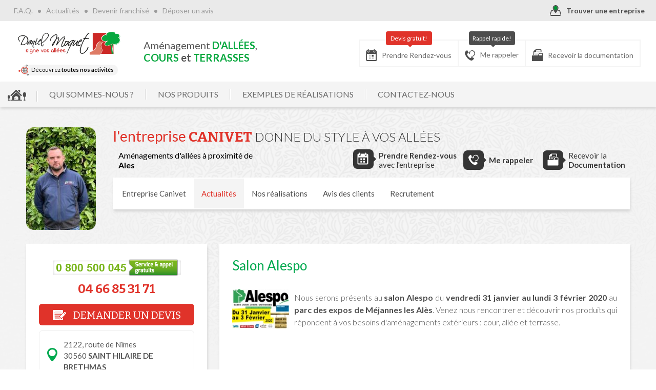

--- FILE ---
content_type: text/html; charset=iso-8859-1
request_url: https://www.daniel-moquet.com/createur-allees/creation_allees_actualites_30-ales_salon-alespo.phtml
body_size: 51547
content:
<!DOCTYPE html PUBLIC "-//W3C//DTD XHTML 1.0 Strict//EN" "http://www.w3.org/TR/xhtml1/DTD/xhtml1-strict.dtd">
<html xmlns="http://www.w3.org/1999/xhtml" xml:lang="fr" lang="fr" class="">
<head>
    <noscript>
        This page needs JavaScript activated to work.
        <style>div {
                display: none;
            }</style>
    </noscript>

    
    <meta name="p:domain_verify" content="a72205ba8a43c20131a6722ad691d058"/>
    <meta name="Author" lang="fr" content="DANIEL MOQUET Signe vos allées"/>
    <meta name="Description" content="Actus Entreprise Canivet - Ales :  ..."/>
    <meta name="Keywords" lang="fr" content="Enrobé,goudron,bitume,pavage dallage,macadam,émulsion,béton désactivé,aménagement,paysagiste,entreprise paysagiste,revêtement terrasse,daniel moquet signe vos allees,enrobe emulsion,beton desactive,cours et terrasses,allées,pavage,enrobe,cour,terrasse,asphalte,allées de jardin,allée,allée de jardin,allée de garage,entrée de garage,cour maison,allée piétonne,aménagement extérieur,revêtement extérieur,revêtement cour,revêtement allée,enrobé drainant,enrobé noir,enrobé rouge,enrobé à chaud,enrobé à froid,aire de jeux,plage de piscine,aménagement paysager,aménagement piscine,aménagement autour d'une piscine,entrée de maison,allée maison,dallage allée,motif enrobé,motif cour,prix enrobé,devis enrobé,tarif enrobé,entreprise enrobé,prix béton désactivé,béton désactivé prix,devis béton désactivé,entreprise béton désactivé,gazon synthétique,béton lavé,béton désactivé tarif,béton désactivé drainant,gravier stabilisé,gravier cour,gravier allée,gravillon cour,gravillon allée,pose enrobé,comparatif enrobé,comparatif béton désactivé,professionnel enrobé,création allée,création cour,création terrasse,exemple cour,exemple allée,exemple terrasse,photo cour,photo allée,photo terrasse,chemin,gravier chemin,enrobé chemin,aménagement cour,aménagement allée,aménagement terrasse,pavé cour,pavé allée,pavé terrasse"/>
    <meta name="Identifier-URL" content="://www.daniel-moquet.com/createur-allees"/>

    <meta name="google-site-verification" content="F0MW7t8wKv12WzI6K3fgmBv30dwulYXVtiTXsqq8Pjs"/>

        <link rel="canonical" href="https://www.daniel-moquet.com/createur-allees/creation_allees_actualites_30-ales_salon-alespo.phtml" />

    <meta name="Reply-to" content=""/>
    <meta name="revisit-after" content="7"/>
    <meta name="Publisher" content="Daniel Moquet"/>
    <meta name="Copyright" content="Daniel Moquet"/>
    <meta http-equiv="Content-Type" content="text/html; charset=iso-8859-1"/>

    <meta name="viewport" content="width=device-width, initial-scale=1.0, maximum-scale=1.0"/>

    <title>Salon Alespo Actualités Entreprise Canivet - Ales</title>

    <!-- Google Tag Manager -->
    <script type="text/javascript">
        (function(w,d,s,l,i){
            w[l]=w[l]||[];w[l].push({'gtm.start':
                    new Date().getTime(),event:'gtm.js'});var f=d.getElementsByTagName(s)[0],
                j=d.createElement(s),dl=l!='dataLayer'?'&l='+l:'';
            j.async=true;
            j.src='https://www.googletagmanager.com/gtm.js?id='+i+dl;
            f.parentNode.insertBefore(j,f);
        })(window,document,'script','dataLayer','GTM-T5GT7T');
    </script>
    <!-- End Google Tag Manager -->

    <link rel="stylesheet" type="text/css" href="css/styles-univers-2020-06-30.css?v=20250911" media="all"/>
    <link rel="stylesheet" type="text/css" href="css/regles_responsive-2020-06-30.css?v=050720231140" media="all"/>
    <link rel="stylesheet" type="text/css" href="css/spec-2018-01-03.css" media="all"/>
    <link rel="stylesheet" type="text/css" href="css/elastislide-2018-01-03.css"/>
    <link rel="stylesheet" type="text/css" href="css/custom-2018-01-03.css"/>
    <link rel="stylesheet" type="text/css" href="https://www.daniel-moquet.com/createur-allees/css/operation-ete.css?v=20250925"/>

    <link rel="stylesheet" type="text/css" href="https://www.daniel-moquet.com/createur-allees/dist/css/AutoCompleteCity.min.css" media="all"/>


    <!--[if lt IE 9]>
    <link href="css/ie/stylesIE-2018-01-03.css" type="text/css" rel="stylesheet" media="all"/>
    <![endif]-->

    <link rel="stylesheet" type="text/css" href="/inquery/credits-leb.css" media="all"/>

    <link rel="shorcut icon" href="img/favicon.ico" type="image/x-icon"/>
    <link rel="icon" href="img/favicon.ico" type="image/x-icon"/>
    <script src="/inquery/jquery-1.8.2.min.js" type="text/javascript"></script>
    <script src="js/jquery-ui/ui.min.js?v=1672218782" type="text/javascript"></script>
    <link rel="stylesheet" type="text/css" href="js/jquery-ui/ui.min.css?v=1672218782" media="all"/>
    <script src="/inquery/jquery.tools.full.min.js" type="text/javascript"></script>
    <script src="/inquery/jquery.cycle2.min.js" type="text/javascript"></script>
    <script src="js/jquery.matchHeight.js" type="text/javascript"></script>

    <script src="/inquery/fancybox-1.3.0blanc/jquery.fancybox-1.3.0.pack.js" type="text/javascript"></script>
    <link rel="stylesheet" type="text/css" href="/inquery/fancybox-1.3.0blanc/jquery.fancybox-1.3.0.css" media="all"/>

    <link rel="stylesheet" type="text/css" href="js/scrollable-buttons.css" media="all"/>
    <link rel="stylesheet" type="text/css" href="js/scrollable-horizontal.css" media="all"/>

    <script type="text/javascript" src="/inquery/jwplayer/jwplayer.js"></script>

    <script src="js/modernizr.custom.17475.js"></script>
    <script src="js/jquery.touchSwipe.min.js"></script>


    <script src="js/global.js" type="text/javascript"></script>
    <script src="js/spec.js" type="text/javascript"></script>

    
    
    <!-- Meta Pinterest -->
    <meta name="p:domain_verify" content="a72205ba8a43c20131a6722ad691d058"/>
    <!-- End Meta Pinterest -->

    <script type="text/javascript">
        window.service_keys = {};
        window.service_keys['ID_ANALYTICS'] = 'UA-4208242-1';
        window.service_keys['ID_ADWORDS'] = 'AW-1057046563';
        window.service_keys['GOOGLEMAPS_KEY'] = 'AIzaSyB-q2Sy7lGTCmxRoTMFOVwlrdP15ymZG3E';
        window.service_keys['GOOGLEMAPS_FIND'] = 'false';
        window.service_keys['CAPTCHA_PUBLIC'] = '6LeRjhAsAAAAAFxrQJnJNC2fB1TDle7mTH3pYumL';
        window.service_keys['ID_FACEBOOK_PIXEL'] = '893538991277124';
    </script>
    <script type="application/javascript" src="https://www.daniel-moquet.com/createur-allees/js/GTM/load-gtm.js?t=20240513_1547"></script>
    <script type="application/javascript" src="https://www.daniel-moquet.com/createur-allees/js/GTM/load-google-analytics.js?t=20240513_1547"></script>
    <script type="application/javascript" src="https://www.daniel-moquet.com/createur-allees/js/GTM/load-google-maps.js?t=20240513_1547"></script>
    <script type="application/javascript" src="https://www.daniel-moquet.com/createur-allees/js/GTM/load-google-recaptcha.js?t=20240513_1547"></script>
    <script type="application/javascript" src="https://www.daniel-moquet.com/createur-allees/js/GTM/load-google-facebook-pixel.js?t=20240513_1547"></script>
    <script type="application/javascript" src="https://www.daniel-moquet.com/createur-allees/js/GTM/load-google-hubspot.js?t=20240513_1547"></script>

    <!-- Schema.org -->
    <script type="application/ld+json">
        {
            "@context": "https://schema.org/",
            "@type": "WebSite",
            "name": "Daniel Moquet signe vos allées",
            "url": "https://www.daniel-moquet.com/createur-allees/"
        }
    </script>
    <!-- End Schema.org -->

    <!-- Hotjar Tracking Code for https://www.daniel-moquet.com -->
    <script>
      (function(h,o,t,j,a,r){
        h.hj=h.hj||function(){(h.hj.q=h.hj.q||[]).push(arguments)};
        h._hjSettings={hjid:2375893,hjsv:6};
        a=o.getElementsByTagName('head')[0];
        r=o.createElement('script');r.async=1;
        r.src=t+h._hjSettings.hjid+j+h._hjSettings.hjsv;
        a.appendChild(r);
      })(window,document,'https://static.hotjar.com/c/hotjar-','.js?sv=');
    </script>
</head>
<body>
    <!-- Google Tag Manager (noscript) -->
    <noscript>
        <iframe src="https://www.googletagmanager.com/ns.html?id=GTM-T5GT7T" height="0" width="0" style="display:none;visibility:hidden"></iframe>
    </noscript>
    <!-- End Google Tag Manager (noscript) -->
    <span id="fixResponsive"></span>
    <div id="contentMenuMobile">
        <p id="close-mm"><a href="" id="closemm"><span class="gras">X</span> FERMER</a></p>

        
        <div id="nav-mm">


                            <span class="nav_mobile var-entreprise">Votre entreprise contact</span>

                <div class="infosContact">
                    <p> Canivet<br/>2122, route de Nîmes                            <span class="ad">30560 SAINT HILAIRE DE BRETHMAS</span></p>
                    <p id="telrougemm">
                        <a href="tel:0466853171">0466853171</a><a href="tel:0800500045" class="suiviAppel"><img src="img/footer/numero-vert-daniel-moquet.png" alt="Numéro vert : 0 800 50 00 45"></a>
                    </p>
                </div>
                
            <!--<a href="">PRENDRE RDV</a>-->
            <a href="creation_allees_prendre_rdv_30-ales.phtml">Prendre RDV</a>            <a href="creation_allees_me_rappeler_30-ales.phtml" class="var-hl">Me rappeler</a>
            <a href="creation_allees_documentation_30-ales.phtml">Documentation</a>
            <a href="createurs_allees_entreprises.php">Trouver une entreprise</a>


            <!-- navigation -->

            <span class="nav_mobile title-mm-navigation">NAVIGATION</span>

            <a class="link-back-home" href="./">Retour accueil</a>

                                <a href="createur_allees_qui-sommes-nous_une-success-story-familiale.phtml">Qui sommes-nous ?<span class="fleche"></span></a>
                    <span class="separateurMenu"></span>                        <div class="dev">
                                                    <a href="createur_allees_qui-sommes-nous_une-success-story-familiale.phtml">Une success-story familiale</a>
                                                        <a href="createur_allees_qui-sommes-nous_des-valeurs-a-partager.phtml">Des valeurs à partager</a>
                                                        <a href="createur_allees_qui-sommes-nous_nos-engagements-pour-vous-satisfaire.phtml">Nos engagements pour vous satisfaire</a>
                                                        <a href="createur_allees_qui-sommes-nous_dm-score-l-indice-d-impact.phtml">DM Score, l'indice d'impact</a>
                                                        <a href="createur_allees_qui-sommes-nous_pour-aller-plus-loin.phtml">Pour aller plus loin</a>
                                                        <a href="createur_allees_qui-sommes-nous_les-entreprises.phtml">Les entreprises</a>
                                                        <a href="createur_allees_qui-sommes-nous_daniel-moquet-recrute.phtml">Daniel Moquet recrute</a>
                                                        <a href="createur_allees_qui-sommes-nous_daniel-moquet-signe-vos-clotures.phtml">Daniel Moquet Signe Vos Clôtures</a>
                                                        <a href="createur_allees_qui-sommes-nous_daniel-moquet-signe-vos-jardins.phtml">Daniel Moquet Signe Vos Jardins</a>
                                                    </div>            <a class="titre titreFleche" href="revetement_allees_bitume-drainant.phtml">Nos produits</a>
            <div class="dev">
                                    <a href="revetement_allees_bitume-drainant.phtml">BITUME DRAINANT</a>
                                        <a href="revetement_allees_gravier-stabilise-drainant.phtml">GRAVIER STABILISÉ DRAINANT</a>
                                        <a href="revetement_allees_gravier-agglomere.phtml">GRAVIER AGGLOMÉRÉ</a>
                                        <a href="revetement_allees_gravier-goudronne.phtml">GRAVIER GOUDRONNÉ</a>
                                        <a href="revetement_allees_resine-drainante.phtml">RÉSINE DRAINANTE</a>
                                        <a href="revetement_allees_enrobe-noir-a-chaud.phtml">ENROBÉ NOIR À CHAUD</a>
                                        <a href="revetement_allees_beton-desactive.phtml">BÉTON DESACTIVÉ</a>
                                        <a href="revetement_allees_beton-imitation-bois.phtml">BÉTON IMITATION BOIS</a>
                                        <a href="revetement_allees_gazon-synthetique.phtml">GAZON SYNTHÉTIQUE</a>
                                        <a href="revetement_allees_pave-bordure.phtml">PAVÉ BORDURE</a>
                                        <a href="revetement_allees_dallage-et-pavage-exterieur.phtml">DALLAGE ET PAVAGE EXTÉRIEUR</a>
                                        <a href="revetement_allees_pave-pierre-naturelle.phtml">PAVÉ PIERRE NATURELLE</a>
                                        <a href="revetement_allees_pave-beton-vieilli.phtml">PAVÉ BÉTON VIEILLI</a>
                                </div>
            <a class="titre titreFleche" href="amenagement-projets.argumentaire.phtml">Exemples de réalisations</a>
            <div class="dev">
                <a href="amenagement-accueil.php">Vue d'ensemble</a>
                                    <a href="amenagement-projets.chemin.phtml">Chemin</a>
                                        <a href="amenagement-projets.cour.phtml">Cour</a>
                                        <a href="amenagement-projets.allee-de-garage.phtml">Allée de garage</a>
                                        <a href="amenagement-projets.entree-de-maison.phtml">Entrée de maison</a>
                                        <a href="amenagement-projets.allee-pietonne.phtml">Allée piétonne</a>
                                        <a href="amenagement-projets.allee-de-jardin.phtml">Allée de jardin</a>
                                        <a href="amenagement-projets.terrasse.phtml">Terrasse</a>
                                        <a href="amenagement-projets.plage-de-piscine.phtml">Plage de piscine</a>
                                        <a href="amenagement-projets.aire-de-jeux.phtml">Aire de jeux</a>
                                        <a href="amenagement-projets.motifs.phtml">Motifs</a>
                                        <a href="amenagement-projets.acces-mobilite-reduite.phtml">Accès mobilité réduite</a>
                                </div>
                            <a class="titre" href="createur_allees_temoignages_temoignage-de-mr-et-mme-pivette.phtml">Témoignages</a>                        <div class="dev">
                                                    <a href="createur_allees_temoignages_temoignage-de-mr-et-mme-pivette.phtml">Témoignage de Mr et Mme Pivette</a>
                                                        <a href="createur_allees_temoignages_temoignage-de-mme-jumelais.phtml">Témoignage de Mme Jumelais</a>
                                                        <a href="createur_allees_temoignages_temoignage-de-mr-sorin.phtml">Témoignage de  Mr Sorin</a>
                                                        <a href="createur_allees_temoignages_temoignage-de-mr-et-mme-delelee.phtml">Témoignage de  Mr et Mme Delelee</a>
                                                        <a href="createur_allees_temoignages_temoignage-de-mr-bourgoin.phtml">Témoignage de Mr Bourgoin</a>
                                                        <a href="createur_allees_temoignages_temoignage-de-commerciaux.phtml">Témoignage de commerciaux</a>
                                                    </div>

            <a href="createur_allees_actualites_un-exterieur-confortable-avec-peu-d-entretien-le-reve-des-proprietaires.phtml">Actualités</a>
            <a class="margin-top10" href="createur-allees_faq.php">F.A.Q</a>
            <a class="margin-top10" target="_blank" href="https://www.franchise-daniel-moquet.fr/">Devenir franchisé</a>

            <div class="ec-soyooz ec-sz-4">
                <a class="gtagButtonSzAccueil" href="choix_revetement_cour_allee_terrasse.php">
                    <div class="inside"><h3><span class="ico-svg ico-syz-3"></span>Découvrez le
                            <span class="break-line"><strong>revêtement idéal</strong></span><span class="commencerIndexsz">COMMENCER</span>
                        </h3></div>
                </a>
            </div>

        </div>
    </div>
    
<div id="encaps">

    <div id="pannel-mobile">
        <a href="#" id="launchMenuMobile"><span class="ico"></span><span class="libelle-panel-m">Menu</span></a>
        <a href="creation_allees_prendre_rdv_30-ales.phtml" title="Prendre rendez-vous avec un paysagiste à Ales (Gard)" " id="tel-mobile"><span class="ico"></span><span class="libelle-panel-m">Prendre RDV</span></a>
        <a href="creation_allees_me_rappeler_30-ales.phtml" id="info-mobile"><span class="ico"></span><span class="libelle-panel-m">Me rappeler</span></a>
        <a href="creation_allees_documentation_30-ales.phtml" id="facebook-mobile"><span class="ico"></span><span class="libelle-panel-m">Documentation</span></a>
    </div>

    <!-- /////// POPUP RESEAU DES SITES MOQUET  -->
<!-- ////////////////////////////////////////////////////// -->
<!-- /////// POPUP RESEAU DES SITES MOQUET  -->
<div class="js__popup-reseau popup-reseau" data-visible="false">
    <div class="popup-reseau__inside">
        <a class="js__popup-reseau__close popup-reseau__close-btn"></a>
        <!-- // -->
        <!-- // -->
        <div class="popup-reseau__sur">
            <div class="popup-reseau__sur__fl">
                <div class="vous-etes">
                    <svg class="svg__network svg__network--allees" xmlns="http://www.w3.org/2000/svg" x="0" y="0" viewBox="0 0 172 183.8" style="enable-background:new 0 0 172 183.8" xml:space="preserve"><path class="st0" d="M135 34.1c.8-1.9-.1-4.1-2-5-1.9-.8-4.1.1-5 2l-3.5 8.3c2.4.8 4.7 1.8 7 2.9l3.5-8.2zM133.9 26.9c1.8.8 3.6 1.1 5.5 1.1 1.8 0 3.5-.3 5.2-1 3.5-1.4 6.2-4.1 7.7-7.5 3-7.1-.3-15.4-7.4-18.4-7.1-3-15.4.3-18.4 7.4-3 7.1.3 15.4 7.4 18.4zm-.4-15.4c1-2.5 3.4-3.9 6-3.9.8 0 1.7.2 2.5.5 3.3 1.4 4.8 5.2 3.4 8.5-.7 1.6-1.9 2.8-3.5 3.5-1.6.6-3.4.6-5-.1-3.3-1.4-4.8-5.2-3.4-8.5zM148.2 156.6c1.7-1.2 2-3.6.8-5.3l-6.1-8.2c-1.9 1.6-4 3.1-6.1 4.4l6.2 8.3c.7 1 1.9 1.5 3 1.5.7.1 1.5-.2 2.2-.7zM169.2 161.4c-2.2-3-5.5-5-9.2-5.5-3.7-.5-7.4.4-10.4 2.6-6.2 4.6-7.5 13.4-2.9 19.6 2.2 3 5.5 5 9.2 5.5.7.1 1.4.1 2.1.1 3 0 5.9-1 8.4-2.8 6.2-4.5 7.5-13.3 2.8-19.5zm-4.8 9.3c-.2 1.7-1.2 3.2-2.5 4.3-1.4 1-3.1 1.5-4.8 1.2-1.7-.2-3.2-1.2-4.3-2.5-2.1-2.9-1.5-6.9 1.3-9.1 1.1-.8 2.5-1.3 3.9-1.3.3 0 .6 0 .9.1 1.7.2 3.2 1.2 4.3 2.5 1 1.4 1.4 3.1 1.2 4.8zM138.6 123.4c0-1.8-1.5-3.3-3.3-3.3H131c2.1-6.2 3.3-13.2 3.6-20.4h10.7c1.8 0 3.3-1.5 3.3-3.3s-1.5-3.3-3.3-3.3h-10.7c-.3-7.2-1.5-14.2-3.6-20.4h4.3c1.8 0 3.3-1.5 3.3-3.3s-1.5-3.3-3.3-3.3h-6.9c-1.4-3-3.1-5.8-5-8.3-1.1-1.4-3.1-1.7-4.6-.6-1.4 1.1-1.7 3.1-.6 4.6 1 1.4 2 2.8 2.8 4.4h-13.3V55.7c0-1.8-1.5-3.3-3.3-3.3s-3.3 1.5-3.3 3.3v10.6H88c.9-1.6 1.8-3.1 2.8-4.4 1.1-1.4.8-3.5-.6-4.6-1.4-1.1-3.5-.8-4.6.6-1.9 2.5-3.5 5.3-5 8.3h-6.9c-1.8 0-3.3 1.5-3.3 3.3s1.5 3.3 3.3 3.3H78C76 79 74.7 86 74.4 93.2H63.8c-1.8 0-3.3 1.5-3.3 3.3s1.5 3.3 3.3 3.3h10.7c.3 7.2 1.5 14.2 3.6 20.4h-4.3c-1.8 0-3.3 1.5-3.3 3.3s1.5 3.3 3.3 3.3h6.9c1.5 3.3 3.3 6.2 5.4 8.9.6.8 1.6 1.3 2.6 1.3.7 0 1.4-.2 2-.7 1.4-1.1 1.7-3.1.6-4.6-1.2-1.5-2.2-3.1-3.2-4.9h13.3v10.6c0 1.8 1.5 3.3 3.3 3.3s3.3-1.5 3.3-3.3v-10.6h13.3c-1 1.7-2 3.4-3.2 4.9-1.1 1.4-.9 3.5.6 4.6.6.5 1.3.7 2 .7 1 0 1.9-.4 2.6-1.3 2-2.6 3.8-5.6 5.4-8.9h6.9c1.5-.1 3-1.6 3-3.4zm-14.4-50.6c2.3 6.1 3.7 13.1 4 20.4h-20.4V72.8h16.4zm-39.2 0h16.3v20.4H81c.3-7.3 1.7-14.3 4-20.4zm0 47.4c-2.3-6.1-3.7-13.1-4-20.4h20.4v20.4H85zm22.8 0V99.7h20.4c-.3 7.4-1.7 14.4-4 20.4h-16.4z"/><g><path class="st1" d="M12.4 93.6c-3.7.4-7.1 2.3-9.4 5.2s-3.4 6.6-3 10.3c.8 7.1 6.9 12.4 13.9 12.4.5 0 1.1 0 1.6-.1 3.7-.4 7.1-2.3 9.4-5.2s3.4-6.6 3-10.3c-.8-7.7-7.8-13.2-15.5-12.3zM131.4 42.4c-2.2-1.1-4.6-2.1-7-2.9-6.2-2.2-12.9-3.4-19.9-3.4-33.3 0-60.4 27.1-60.4 60.4 0 1.3.1 2.5.1 3.8l-10.6 1.2c-2.1.2-3.6 2.1-3.3 4.2.2 1.9 1.9 3.3 3.7 3.3h.4l10.7-1.2c5.3 27.9 29.9 49.1 59.3 49.1 11.8 0 22.8-3.4 32.2-9.3 2.1-1.3 4.2-2.8 6.1-4.4 13.5-11.1 22.1-27.9 22.1-46.7.2-23.7-13.5-44.2-33.4-54.1zm-26.8 104.5c-27.8 0-50.4-22.6-50.4-50.4s22.6-50.4 50.4-50.4S155 68.7 155 96.5s-22.6 50.4-50.4 50.4z"/></g></svg>
                    <div class="vous-etes__txt">
                        <h2>Vous êtes sur le site<br/><strong class="c-allees">signe vos allées</strong></h2>
                        <div class="tags-activites tags-activites--allees">
                            <span>ALLÉE</span>
                            <span>COUR</span>
                            <span>TERRASSE</span>
                        </div>
                    </div>
                </div>
                
<svg id="logo-daniel-moquet-hz" xmlns="http://www.w3.org/2000/svg" xmlns:xlink="http://www.w3.org/1999/xlink" viewBox="0 0 230 90">
    <style type="text/css">
      #logo-daniel-moquet-hz .st0{fill:#CC2826;}
      #logo-daniel-moquet-hz .st1{fill:#222221;}
      #logo-daniel-moquet-hz .st2{fill:#07a83f;}
      #logo-daniel-moquet-hz .st3{fill:#DE7B65;}
      #logo-daniel-moquet-hz .st4{fill:#FFFFFF;}
    </style>
    <g>
        <rect x="168" y="22.1" class="st0" width="46.7" height="47.1"/>
        <path class="st0" d="M22.2,62.7c-0.1-0.1-0.4-0.3-0.8-0.4l-2.7-0.9c-0.1,0-0.1-0.1-0.1-0.2c0-0.1,0-0.2,0.1-0.3
		c0.3-0.3,0.8-0.5,1.3-0.5c0.6,0,1,0.2,1.4,0.6c0.1,0.1,0.2,0.2,0.3,0.2s0.2,0.1,0.3,0.1c0.2,0,0.3-0.1,0.4-0.2
		c0.1-0.1,0.2-0.3,0.2-0.4c0-0.1,0-0.3-0.1-0.4c-0.7-0.8-1.5-1.2-2.5-1.2c-0.3,0-0.6,0-0.9,0.1c-0.3,0.1-0.6,0.2-0.8,0.4
		c-0.2,0.2-0.5,0.4-0.6,0.6c-0.2,0.2-0.2,0.5-0.2,0.8c0,0.4,0.1,0.8,0.4,1.1h0c0.1,0.1,0.4,0.3,0.8,0.4l2.7,0.9
		c0.1,0,0.2,0.1,0.2,0.2c0,0.1,0,0.2-0.1,0.2c-0.3,0.3-0.8,0.5-1.3,0.5c-0.6,0-1-0.2-1.4-0.6c-0.1-0.1-0.2-0.1-0.2-0.2
		c-0.1-0.1-0.2-0.1-0.3-0.1c-0.2,0-0.3,0.1-0.4,0.2c-0.1,0.1-0.2,0.3-0.2,0.4c0,0.1,0,0.3,0.1,0.4c0.7,0.8,1.5,1.2,2.5,1.2
		c0.3,0,0.6,0,0.9-0.1c0.3-0.1,0.6-0.2,0.8-0.4c0.2-0.2,0.5-0.4,0.6-0.6c0.2-0.2,0.2-0.5,0.2-0.8C22.6,63.4,22.5,63,22.2,62.7
		L22.2,62.7z"/>
        <path class="st0" d="M24.4,59.2c-0.2,0-0.3,0.1-0.4,0.2c-0.1,0.1-0.2,0.3-0.2,0.4v5.3c0,0.2,0.1,0.3,0.2,0.4
		c0.1,0.1,0.3,0.2,0.4,0.2s0.3-0.1,0.4-0.2c0.1-0.1,0.2-0.3,0.2-0.4v-5.3c0-0.2-0.1-0.3-0.2-0.4C24.7,59.2,24.6,59.2,24.4,59.2z"/>
        <path class="st0" d="M24.4,57.3c-0.2,0-0.4,0.1-0.5,0.2c-0.1,0.1-0.2,0.3-0.2,0.5c0,0.2,0.1,0.4,0.2,0.5c0.1,0.1,0.3,0.2,0.5,0.2
		c0.2,0,0.4-0.1,0.5-0.2c0.1-0.1,0.2-0.3,0.2-0.5c0-0.2-0.1-0.4-0.2-0.5C24.8,57.4,24.6,57.3,24.4,57.3z"/>
        <path class="st0" d="M29.2,59.2c-0.9,0-1.7,0.3-2.3,1c-0.6,0.6-0.9,1.4-0.9,2.3c0,0.9,0.3,1.7,0.9,2.3c0.6,0.6,1.4,1,2.3,1
		c0.8,0,1.4-0.2,2-0.7v0.7c0,0.3-0.1,0.6-0.4,0.9c-0.4,0.4-1,0.7-1.6,0.7c-0.6,0-1.1-0.2-1.6-0.7c-0.1-0.1-0.2-0.2-0.3-0.4
		c-0.1-0.2-0.2-0.3-0.3-0.4c-0.1-0.1-0.2-0.1-0.3-0.1c-0.2,0-0.3,0.1-0.4,0.2c-0.1,0.1-0.2,0.3-0.2,0.4c0,0.1,0,0.2,0.1,0.3
		c0.2,0.3,0.3,0.5,0.6,0.8c0.2,0.2,0.5,0.4,0.7,0.6c0.3,0.2,0.5,0.3,0.8,0.4c0.3,0.1,0.6,0.1,0.9,0.1c0.3,0,0.5,0,0.8-0.1
		c0.3-0.1,0.5-0.2,0.7-0.3c0.2-0.1,0.5-0.3,0.7-0.4c0.2-0.2,0.4-0.4,0.5-0.6c0.1-0.2,0.3-0.4,0.4-0.7c0.1-0.2,0.1-0.5,0.1-0.8v-3.2
		c0-0.9-0.3-1.7-0.9-2.3C30.9,59.5,30.1,59.2,29.2,59.2z M31.1,63.2c-0.1,0.2-0.2,0.5-0.4,0.6c-0.2,0.2-0.4,0.3-0.6,0.4
		c-0.2,0.1-0.5,0.2-0.8,0.2c-0.3,0-0.5-0.1-0.8-0.2c-0.2-0.1-0.5-0.3-0.6-0.4c-0.2-0.2-0.3-0.4-0.4-0.6c-0.1-0.2-0.2-0.5-0.2-0.8
		c0-0.3,0.1-0.5,0.2-0.8c0.1-0.2,0.2-0.5,0.4-0.6c0.2-0.2,0.4-0.3,0.6-0.4c0.2-0.1,0.5-0.2,0.8-0.2c0.3,0,0.5,0.1,0.8,0.2
		c0.2,0.1,0.5,0.3,0.6,0.4c0.2,0.2,0.3,0.4,0.4,0.6c0.1,0.2,0.2,0.5,0.2,0.8C31.3,62.7,31.2,63,31.1,63.2z"/>
        <path class="st0" d="M38.5,60.1c-0.3-0.3-0.6-0.5-1-0.6c-0.4-0.2-0.7-0.2-1.1-0.2c-0.7,0-1.3,0.2-1.8,0.6c0-0.2-0.1-0.3-0.2-0.4
		c-0.1-0.1-0.3-0.2-0.4-0.2c-0.2,0-0.3,0.1-0.4,0.2c-0.1,0.1-0.2,0.3-0.2,0.4v5.3c0,0.2,0.1,0.3,0.2,0.4c0.1,0.1,0.3,0.2,0.4,0.2
		c0.2,0,0.3-0.1,0.4-0.2c0.1-0.1,0.2-0.3,0.2-0.4v-2.9c0-0.2,0-0.5,0.1-0.7c0.1-0.2,0.2-0.4,0.4-0.6c0.2-0.2,0.4-0.3,0.6-0.4
		c0.2-0.1,0.5-0.1,0.7-0.1c0.2,0,0.5,0,0.7,0.1c0.2,0.1,0.4,0.2,0.6,0.4c0.2,0.2,0.3,0.4,0.4,0.6c0.1,0.2,0.1,0.5,0.1,0.7v2.9
		c0,0.2,0.1,0.3,0.2,0.4c0.1,0.1,0.3,0.2,0.4,0.2c0.2,0,0.3-0.1,0.4-0.2c0.1-0.1,0.2-0.3,0.2-0.4v-2.9c0-0.4-0.1-0.8-0.2-1.2
		C39,60.7,38.8,60.3,38.5,60.1z"/>
        <path class="st0" d="M45.8,60.1c-0.6-0.6-1.4-1-2.3-1c-0.9,0-1.7,0.3-2.3,1c-0.6,0.6-0.9,1.4-0.9,2.3c0,0.9,0.3,1.7,0.9,2.3
		c0.6,0.6,1.4,1,2.3,1c0.8,0,1.5-0.3,2.1-0.8c0.1-0.1,0.2-0.3,0.2-0.4c0-0.2-0.1-0.3-0.2-0.4c-0.1-0.1-0.3-0.2-0.4-0.2
		c-0.1,0-0.3,0.1-0.4,0.2c-0.2,0.2-0.4,0.3-0.6,0.3c-0.2,0.1-0.4,0.1-0.7,0.1c-0.2,0-0.4,0-0.6-0.1s-0.4-0.2-0.6-0.3
		c-0.2-0.1-0.3-0.3-0.4-0.5c-0.1-0.2-0.2-0.4-0.3-0.6h4.6c0.2,0,0.3-0.1,0.4-0.2c0.1-0.1,0.2-0.3,0.2-0.4c0-0.4-0.1-0.9-0.2-1.2
		C46.4,60.8,46.2,60.5,45.8,60.1z M41.6,61.8c0.1-0.2,0.2-0.4,0.3-0.6c0.1-0.2,0.3-0.3,0.4-0.5c0.2-0.1,0.4-0.2,0.6-0.3
		c0.2-0.1,0.4-0.1,0.6-0.1s0.4,0,0.6,0.1c0.2,0.1,0.4,0.2,0.6,0.3c0.2,0.1,0.3,0.3,0.4,0.5c0.1,0.2,0.2,0.4,0.3,0.6H41.6z"/>
        <path class="st0" d="M57,59.4c-0.1-0.1-0.1-0.1-0.2-0.1c-0.1,0-0.2,0-0.2,0c-0.2,0-0.4,0.1-0.5,0.3l-1.9,4.1l-1.9-4.1
		c-0.1-0.1-0.1-0.2-0.2-0.2c-0.1-0.1-0.2-0.1-0.3-0.1c-0.1,0-0.2,0-0.2,0c-0.1,0-0.1,0.1-0.2,0.1c-0.1,0.1-0.1,0.1-0.1,0.2
		c0,0.1,0,0.2,0,0.2s0,0.2,0,0.2l2.4,5.3c0.1,0.2,0.3,0.3,0.5,0.3c0.2,0,0.4-0.1,0.5-0.3l2.4-5.3c0-0.1,0.1-0.2,0.1-0.2
		c0-0.1,0-0.2,0-0.2C57.1,59.5,57.1,59.4,57,59.4z"/>
        <path class="st0" d="M62.9,60.1c-0.6-0.6-1.4-1-2.3-1c-0.9,0-1.7,0.3-2.3,1c-0.6,0.6-0.9,1.4-0.9,2.3c0,0.9,0.3,1.7,0.9,2.3
		c0.6,0.6,1.4,1,2.3,1c0.9,0,1.6-0.3,2.3-1c0.6-0.6,0.9-1.4,0.9-2.3c0-0.4-0.1-0.9-0.2-1.2C63.4,60.8,63.2,60.5,62.9,60.1z
		 M62.5,63.2c-0.1,0.2-0.2,0.5-0.4,0.6c-0.2,0.2-0.4,0.3-0.6,0.4c-0.2,0.1-0.5,0.2-0.8,0.2c-0.3,0-0.5-0.1-0.8-0.2
		c-0.2-0.1-0.5-0.3-0.6-0.4c-0.2-0.2-0.3-0.4-0.4-0.6c-0.1-0.2-0.2-0.5-0.2-0.8c0-0.3,0.1-0.5,0.2-0.8c0.1-0.2,0.2-0.5,0.4-0.6
		c0.2-0.2,0.4-0.3,0.6-0.4c0.2-0.1,0.5-0.2,0.8-0.2c0.3,0,0.5,0.1,0.8,0.2c0.2,0.1,0.5,0.3,0.6,0.4c0.2,0.2,0.3,0.4,0.4,0.6
		c0.1,0.2,0.2,0.5,0.2,0.8C62.6,62.7,62.6,63,62.5,63.2z"/>
        <path class="st0" d="M69.3,62.7c-0.1-0.1-0.4-0.3-0.8-0.4l-2.7-0.9c-0.1,0-0.1-0.1-0.1-0.2c0-0.1,0-0.2,0.1-0.3
		c0.3-0.3,0.8-0.5,1.3-0.5c0.6,0,1,0.2,1.4,0.6c0.1,0.1,0.2,0.2,0.3,0.2s0.2,0.1,0.3,0.1c0.2,0,0.3-0.1,0.4-0.2
		c0.1-0.1,0.2-0.3,0.2-0.4c0-0.1,0-0.3-0.1-0.4c-0.7-0.8-1.5-1.2-2.5-1.2c-0.3,0-0.6,0-0.9,0.1c-0.3,0.1-0.6,0.2-0.8,0.4
		c-0.2,0.2-0.5,0.4-0.6,0.6c-0.2,0.2-0.2,0.5-0.2,0.8c0,0.4,0.1,0.8,0.4,1.1h0c0.1,0.1,0.4,0.3,0.8,0.4l2.7,0.9
		c0.1,0,0.2,0.1,0.2,0.2c0,0.1,0,0.2-0.1,0.2c-0.3,0.3-0.8,0.5-1.3,0.5c-0.6,0-1-0.2-1.4-0.6c-0.1-0.1-0.2-0.1-0.2-0.2
		c-0.1-0.1-0.2-0.1-0.3-0.1c-0.2,0-0.3,0.1-0.4,0.2c-0.1,0.1-0.2,0.3-0.2,0.4c0,0.1,0,0.3,0.1,0.4c0.7,0.8,1.5,1.2,2.5,1.2
		c0.3,0,0.6,0,0.9-0.1c0.3-0.1,0.6-0.2,0.8-0.4c0.2-0.2,0.5-0.4,0.6-0.6c0.2-0.2,0.2-0.5,0.2-0.8C69.8,63.4,69.6,63,69.3,62.7
		L69.3,62.7z"/>
        <path class="st0" d="M77.1,59.2c-0.9,0-1.7,0.3-2.3,1c-0.6,0.6-0.9,1.4-0.9,2.3c0,0.9,0.3,1.7,0.9,2.3c0.6,0.6,1.4,1,2.3,1
		c0.4,0,0.7-0.1,1.1-0.2c0.3-0.1,0.7-0.3,0.9-0.5v0.1c0,0.2,0.1,0.3,0.2,0.4c0.1,0.1,0.3,0.2,0.4,0.2c0.2,0,0.3-0.1,0.4-0.2
		c0.1-0.1,0.2-0.3,0.2-0.4v-2.6c0-0.9-0.3-1.7-0.9-2.3C78.7,59.5,78,59.2,77.1,59.2z M79,63.2c-0.1,0.2-0.2,0.5-0.4,0.6
		c-0.2,0.2-0.4,0.3-0.6,0.4c-0.2,0.1-0.5,0.2-0.8,0.2c-0.3,0-0.5-0.1-0.8-0.2c-0.2-0.1-0.5-0.3-0.6-0.4c-0.2-0.2-0.3-0.4-0.4-0.6
		c-0.1-0.2-0.2-0.5-0.2-0.8c0-0.3,0.1-0.5,0.2-0.8s0.2-0.5,0.4-0.6c0.2-0.2,0.4-0.3,0.6-0.4c0.2-0.1,0.5-0.2,0.8-0.2
		c0.3,0,0.5,0.1,0.8,0.2c0.2,0.1,0.5,0.3,0.6,0.4c0.2,0.2,0.3,0.4,0.4,0.6c0.1,0.2,0.2,0.5,0.2,0.8C79.1,62.7,79.1,63,79,63.2z"/>
        <path class="st0" d="M82.9,64.5h-0.3V57c0-0.2-0.1-0.3-0.2-0.4c-0.1-0.1-0.3-0.2-0.4-0.2c-0.2,0-0.3,0.1-0.4,0.2
		c-0.1,0.1-0.2,0.3-0.2,0.4v8.1c0,0.2,0.1,0.3,0.2,0.4c0.1,0.1,0.3,0.2,0.4,0.2h0.9c0.2,0,0.3-0.1,0.4-0.2c0.1-0.1,0.2-0.3,0.2-0.4
		c0-0.2-0.1-0.3-0.2-0.4C83.2,64.5,83.1,64.5,82.9,64.5z"/>
        <path class="st0" d="M85.6,64.5h-0.3V57c0-0.2-0.1-0.3-0.2-0.4c-0.1-0.1-0.3-0.2-0.4-0.2s-0.3,0.1-0.4,0.2
		c-0.1,0.1-0.2,0.3-0.2,0.4v8.1c0,0.2,0.1,0.3,0.2,0.4c0.1,0.1,0.3,0.2,0.4,0.2h0.9c0.2,0,0.3-0.1,0.4-0.2c0.1-0.1,0.2-0.3,0.2-0.4
		c0-0.2-0.1-0.3-0.2-0.4C86,64.5,85.8,64.5,85.6,64.5z"/>
        <path class="st0" d="M92.1,60.1c-0.6-0.6-1.4-1-2.3-1c-0.9,0-1.7,0.3-2.3,1c-0.6,0.6-0.9,1.4-0.9,2.3c0,0.9,0.3,1.7,0.9,2.3
		c0.6,0.6,1.4,1,2.3,1c0.8,0,1.5-0.3,2.1-0.8c0.1-0.1,0.2-0.3,0.2-0.4c0-0.2-0.1-0.3-0.2-0.4c-0.1-0.1-0.3-0.2-0.4-0.2
		c-0.1,0-0.3,0.1-0.4,0.2c-0.2,0.2-0.4,0.3-0.6,0.3c-0.2,0.1-0.4,0.1-0.7,0.1c-0.2,0-0.4,0-0.6-0.1c-0.2-0.1-0.4-0.2-0.6-0.3
		c-0.2-0.1-0.3-0.3-0.4-0.5c-0.1-0.2-0.2-0.4-0.3-0.6h4.6c0.2,0,0.3-0.1,0.4-0.2c0.1-0.1,0.2-0.3,0.2-0.4c0-0.4-0.1-0.9-0.2-1.2
		C92.7,60.8,92.5,60.5,92.1,60.1z M87.9,61.8c0.1-0.2,0.2-0.4,0.3-0.6c0.1-0.2,0.3-0.3,0.4-0.5c0.2-0.1,0.4-0.2,0.6-0.3
		s0.4-0.1,0.6-0.1c0.2,0,0.4,0,0.6,0.1c0.2,0.1,0.4,0.2,0.6,0.3c0.2,0.1,0.3,0.3,0.4,0.5c0.1,0.2,0.2,0.4,0.3,0.6H87.9z"/>
        <path class="st0" d="M89.5,58.8c0.2,0,0.3-0.1,0.4-0.2l1.2-1.2c0.1-0.1,0.2-0.2,0.2-0.4c0-0.2-0.1-0.3-0.2-0.4
		c-0.1-0.1-0.3-0.2-0.4-0.2c-0.2,0-0.3,0.1-0.4,0.2l-1.2,1.2c-0.1,0.1-0.1,0.2-0.1,0.4c0,0.2,0.1,0.3,0.2,0.4
		C89.2,58.7,89.4,58.8,89.5,58.8z"/>
        <path class="st0" d="M99.4,60.1c-0.6-0.6-1.4-1-2.3-1c-0.9,0-1.7,0.3-2.3,1c-0.6,0.6-0.9,1.4-0.9,2.3c0,0.9,0.3,1.7,0.9,2.3
		c0.6,0.6,1.4,1,2.3,1c0.8,0,1.5-0.3,2.1-0.8c0.1-0.1,0.2-0.3,0.2-0.4c0-0.2-0.1-0.3-0.2-0.4c-0.1-0.1-0.3-0.2-0.4-0.2
		c-0.1,0-0.3,0.1-0.4,0.2c-0.2,0.2-0.4,0.3-0.6,0.3c-0.2,0.1-0.4,0.1-0.7,0.1c-0.2,0-0.4,0-0.6-0.1s-0.4-0.2-0.6-0.3
		c-0.2-0.1-0.3-0.3-0.4-0.5c-0.1-0.2-0.2-0.4-0.3-0.6h4.6c0.2,0,0.3-0.1,0.4-0.2c0.1-0.1,0.2-0.3,0.2-0.4c0-0.4-0.1-0.9-0.2-1.2
		C99.9,60.8,99.7,60.5,99.4,60.1z M95.2,61.8c0.1-0.2,0.2-0.4,0.3-0.6c0.1-0.2,0.3-0.3,0.4-0.5c0.2-0.1,0.4-0.2,0.6-0.3
		c0.2-0.1,0.4-0.1,0.6-0.1s0.4,0,0.6,0.1c0.2,0.1,0.4,0.2,0.6,0.3c0.2,0.1,0.3,0.3,0.4,0.5c0.1,0.2,0.2,0.4,0.3,0.6H95.2z"/>
        <path class="st0" d="M105.9,62.7c-0.1-0.1-0.4-0.3-0.8-0.4l-2.7-0.9c-0.1,0-0.1-0.1-0.1-0.2c0-0.1,0-0.2,0.1-0.3
		c0.3-0.3,0.8-0.5,1.3-0.5c0.6,0,1,0.2,1.4,0.6c0.1,0.1,0.2,0.2,0.3,0.2c0.1,0.1,0.2,0.1,0.3,0.1c0.2,0,0.3-0.1,0.4-0.2
		c0.1-0.1,0.2-0.3,0.2-0.4c0-0.1,0-0.3-0.1-0.4c-0.7-0.8-1.5-1.2-2.5-1.2c-0.3,0-0.6,0-0.9,0.1c-0.3,0.1-0.6,0.2-0.8,0.4
		c-0.2,0.2-0.5,0.4-0.6,0.6c-0.2,0.2-0.2,0.5-0.2,0.8c0,0.4,0.1,0.8,0.4,1.1h0c0.1,0.1,0.4,0.3,0.8,0.4l2.7,0.9
		c0.1,0,0.2,0.1,0.2,0.2c0,0.1,0,0.2-0.1,0.2c-0.3,0.3-0.8,0.5-1.3,0.5c-0.6,0-1-0.2-1.4-0.6c-0.1-0.1-0.2-0.1-0.2-0.2
		c-0.1-0.1-0.2-0.1-0.3-0.1c-0.2,0-0.3,0.1-0.4,0.2c-0.1,0.1-0.2,0.3-0.2,0.4c0,0.1,0,0.3,0.1,0.4c0.7,0.8,1.5,1.2,2.5,1.2
		c0.3,0,0.6,0,0.9-0.1c0.3-0.1,0.6-0.2,0.8-0.4c0.2-0.2,0.5-0.4,0.6-0.6c0.2-0.2,0.2-0.5,0.2-0.8C106.3,63.4,106.2,63,105.9,62.7
		L105.9,62.7z"/>
    </g>
    <path class="st1" d="M22.9,36.2c-0.6-3.6-3.3-6.5-7.2-8c-2.7-1-8.7-1.1-12.3,1.1c-1.9,1.1-3,2.6-3.3,4.6C-0.3,36.1,0.7,38.4,3,41
	c0.6,0.6,1,0.5,1.2,0.4c0.2-0.2,0.4-0.5-0.2-1.3c-1-1.3-3.1-4-2.3-6.7c0,0,0,0,0,0C2.1,32,3,30.9,4.5,30.1c3.4-1.7,8.3-1.1,10.5-0.3
	c3.3,1.3,5.4,3.7,6,6.7c0.6,3.1-0.6,6.3-3.1,8.6c-2.1,2-5.8,3.3-8,2.9c-0.8-0.1-1.3-0.5-1.6-1c-0.2-0.3-0.2-1,0-1.4
	c1-2.7,5.7-11.1,7.4-13.5c0.3-0.4,0.1-0.7-0.1-0.9c-0.4-0.3-1.2-0.1-1.5,0.4c-1.6,2.1-4.9,8.4-6.7,12.7c-0.4,0.1-0.6,0.3-0.7,0.4
	c-0.1,0.2-0.2,0.4-0.2,0.7c0,0.2,0.1,0.5,0.2,0.8c0,0,0,0.1,0,0.1c0,0,0,0,0,0c0,0-0.1,0.4-0.1,0.4c-0.2,0.7-0.5,1.5-0.6,2.1
	c0,0.1,0,0.2,0,0.3c0,0.3,0.1,0.5,0.2,0.6c0.1,0.1,0.2,0.1,0.3,0.1c0.1,0,0.1,0,0.2,0c0.3-0.1,0.4-0.5,0.5-0.8
	c0.1-0.4,0.2-0.8,0.3-1.1c0.4,0.8,1.1,1.3,1.9,1.5c2.9,0.8,7.5-1.8,9.3-3.3C22,43.6,23.6,39.8,22.9,36.2z"/>
    <path class="st1" d="M26.4,48.8C26.4,48.8,26.5,48.8,26.4,48.8c0.5,0,0.7-0.5,0.8-0.6c0.4-0.8,0.6-1.6,0.9-2.4
	c0.3-0.8,0.5-1.5,0.8-2l0,0c0.2-0.2,0.6-1,2-3.6l0.6-1.1c0,0,0-0.1,0-0.1c0,0,0-0.1,0-0.1c0-0.2-0.1-0.4-0.2-0.5
	c-0.1-0.2-0.3-0.3-0.5-0.3c-0.2,0-0.4,0.1-0.4,0.2c0,0,0,0,0,0c-0.1,0.1-0.2,0.2-0.4,0.2c0,0,0,0,0,0c0,0-0.1,0-0.1,0l-0.1,0
	c-0.4-0.1-0.8-0.3-1.2-0.3c-0.4,0-0.8,0.1-1.1,0.3c-1.2,0.6-2.7,1.8-4.3,3.6c-1.8,2-2.6,3.8-2.6,5.1c0,1.2,0.6,1.4,1,1.4
	c0.3,0,0.6-0.1,0.8-0.3c1-0.7,2.1-1.6,3.5-3c0.5-0.5,0.9-1,1.4-1.4c-0.1,0.3-0.3,0.6-0.4,1c-0.3,0.8-0.7,1.9-1,3l0,0.1
	c0,0,0,0,0,0.1l0,0.1C25.9,48.5,26.1,48.8,26.4,48.8z M22.9,46.4C22.9,46.5,22.9,46.5,22.9,46.4c-0.1,0-0.1-0.1-0.1-0.2
	c0-0.2,0-0.3,0.1-0.5c0.4-1.2,1.1-2.4,2.1-3.6c1-1.3,1.9-2.1,2.5-2.3c0.1,0,0.4-0.1,0.4-0.1c0.3,0,0.6,0.2,0.6,0.3
	C26.4,43.2,24.5,45.2,22.9,46.4z"/>
    <path class="st1" d="M35.1,54.7c1.5-0.2,2-0.5,2-0.9c0-0.3-0.2-0.5-0.5-0.6l-0.1,0c0,0-0.1,0-0.1,0l-0.1,0c-0.2,0.1-0.6,0.2-0.8,0.2
	c-0.5,0-0.9-0.1-1.1-0.4c-0.1-0.2-0.2-0.5-0.2-1c0-0.2,0-0.5,0-0.8l0-0.1c0.1-1.3,0.5-2.9,1.3-4.9c0.8-2.1,1.8-3.9,2.9-5.5
	c0.2-0.2,0.3-0.4,0.3-0.6c0-0.1,0-0.1,0-0.2c-0.1-0.2-0.2-0.3-0.4-0.4c-0.2-0.1-0.6-0.2-1.2,0.1c-0.2,0.1-0.5,0.3-0.6,0.5
	C36,40.4,35,41.3,34.3,42c-0.9,0.8-1.6,1.5-2.2,2.2c0.6-1.3,1.3-2.7,2.3-3.9c0,0,0,0,0-0.1c0-0.1,0.1-0.3,0.1-0.3l0.1-0.1
	c0,0,0-0.1,0-0.1c0,0-0.1-0.1-0.1-0.1l-0.1,0c-0.1-0.1-0.3-0.2-0.6-0.1c-0.4,0.1-0.7,0.3-0.8,0.5c-0.7,0.9-1.4,2.1-2.1,3.4
	c-0.8,1.5-1.4,2.7-1.8,3.6c-0.1,0.2-0.2,0.5,0,0.8c0.1,0.2,0.3,0.4,0.7,0.3c0.8-0.2,1.2-0.4,1.4-0.8c1.8-2.5,3.5-4.3,5.1-5.7
	c0,0,0.1,0,0.1,0l0,0.1c-0.8,1.3-1.6,2.7-2.4,4.6c-0.9,2.1-1.4,3.7-1.5,5c-0.1,1.3,0.1,2.2,0.6,2.8c0.4,0.5,1,0.7,1.7,0.7
	C35,54.7,35,54.7,35.1,54.7z"/>
    <path class="st1" d="M41.9,37.3c0.1,0,0.1,0,0.2,0c0.4,0,0.8-0.3,1.1-0.6c0.4-0.5,0.7-0.9,0.7-1.3c0-0.1,0-0.1,0-0.2
	c0-0.2-0.1-0.5-0.3-0.7c-0.2-0.3-0.6-0.4-0.9-0.3c-0.3,0.1-0.7,0.3-1.1,0.9c-0.4,0.5-0.6,0.9-0.6,1.3C41.1,36.6,41.1,37.1,41.9,37.3
	z"/>
    <path class="st1" d="M49.2,46c-0.8,0.5-1.9,1.1-2.9,1.2c-0.2,0-0.5,0-0.7-0.2c-0.2-0.2-0.3-0.6-0.3-1.1c0-0.1,0-0.1,0-0.2
	c0.1-1.5,0.9-2.9,1.6-4l1.6-0.4c1.7-0.3,3-1.1,3.6-2.2c0.4-0.8,0.2-2-0.4-2.6c-0.4-0.4-1-0.6-1.5-0.3c-2,0.9-4.9,4.2-5.8,7.6
	c-0.1,0.1-0.2,0.2-0.3,0.3c-0.8,0.9-3.4,2.9-4.4,3.1c-0.3,0.1-0.4,0-0.5,0c0,0-0.1-0.2,0.2-1c0,0,0,0,0.5-1.3c0-0.2,0.2-0.5,2.1-4.6
	c0.4-0.8,0.1-1.3-0.1-1.5c-0.2-0.3-0.6-0.4-1-0.3c-0.4,0.1-0.6,0.4-0.7,0.8c0,0.1-0.3,0.8-0.5,1.3c-0.8,1.9-2,4.7-2,6
	c0,0.7,0.3,1.4,1,1.8c0.3,0.2,0.7,0.3,1,0.3c0.2,0,0.3,0,0.4-0.1c1.1-0.6,2.9-2,3.9-2.9c0,0.8,0.4,1.6,1.1,2.2
	c0.6,0.5,1.2,0.7,1.7,0.6c1.1-0.2,2.4-1.1,3.2-1.8c0.3-0.3,0.3-0.6,0.2-0.8C49.9,45.8,49.5,45.8,49.2,46z M50.3,38
	c0.2-0.1,0.3-0.2,0.4-0.2c0,0,0,0,0,0c0,0,0,0,0,0.1c0,0.1,0,0.3-0.2,0.6c-0.5,0.8-1.6,1.6-2.8,1.9C48.7,39.3,49.6,38.5,50.3,38z"/>
    <path class="st1" d="M57.1,47.7c-0.1,0-0.5-0.1-0.7,0.5c-0.1,0.4-0.3,0.7-0.5,1.1c-0.5,0.9-1.2,1.4-1.5,1.4c-0.3,0-0.5-0.4-0.7-1
	c-0.3-0.8-0.4-2.2-0.5-3.5c3.1-2.3,6.2-4.9,9-7.7c4.3-4.3,6.5-7.8,6.8-10.6c0-0.2,0-0.4,0-0.6c0-0.4,0-0.8-0.1-1.1
	c-0.4-1.7-1.5-2.8-3.4-3.4c-1.8-0.6-3.6-0.4-5.3,0.5c-5,2.7-7.8,10.1-8.5,22.7l0,0.1c0,0,0,0,0,0.1c0,0,0,0,0,0c0,0.3,0,0.6,0,0.9
	c0,1.5,0.2,2.7,0.6,3.7c0.5,1.3,1.2,1.6,1.7,1.6c0,0,0,0,0.1,0c1,0,2-0.9,2.8-2.5c0.2-0.4,0.4-0.9,0.5-1.3
	C57.5,47.9,57.2,47.7,57.1,47.7z M54.7,34.6c1.4-5.5,3.4-9,6-10.4c1-0.5,1.9-0.7,2.8-0.7c0.5,0,1.1,0.1,1.6,0.2
	c1.4,0.4,2.2,1.2,2.4,2.4c0.1,0.3,0.1,0.6,0.1,0.9c0,0.1,0,0.2,0,0.3c-0.2,2.4-2,5.4-5.2,9c-2.5,2.8-5.6,5.6-9.2,8.3
	C53.4,41.2,53.9,37.8,54.7,34.6z"/>
    <path class="st1" d="M73.5,38.8L73.5,38.8c-0.1-0.1-0.1-0.1-0.1-0.1l-0.1,0c-0.3-0.1-0.3-0.3-0.3-0.4c0-1.8,1.6-4.1,4.8-7
	c3.1-2.8,5.6-4.4,7.5-4.6c0.5-0.1,0.9,0,1.1,0.2c0.2,0.2,0.3,0.6,0.3,1.2c0,0.7-0.2,2-0.7,3.7c-0.6,2-1.2,3.8-2,5.5
	c-2,2.2-3.7,4.4-5.1,6.7c-2.1,3.2-3,5.3-3,6.7c0,0.3,0,1.1,0.6,1.1c0.2,0,0.6-0.1,1.1-0.5c0.5-0.2,0.8-0.5,0.9-0.8
	c2-2.6,4.3-6.8,6.8-12.6c0.6-0.9,1.5-1.8,2.6-2.8c1.6-1.4,2.4-1.7,2.8-1.7c0,0,0.1,0,0.2,0c0,0.1,0.1,0.2,0,0.5
	c-0.4,2.9-2.2,7.9-5.4,14.8c0,0,0,0,0,0.1l-0.1,0.4c0,0.4,0.2,0.8,0.9,0.8c0.5,0,0.9-0.2,1.2-0.6c2.4-3.7,5.2-7.3,8.4-11
	c3.5-4.1,6.1-6.4,7.7-6.8c0.3-0.1,0.5-0.1,0.6-0.1c0.4,0,0.4,0.1,0.4,0.3c0,0.1-0.1,0.5-0.3,1c-1.7,3.2-3.3,6.4-4.7,9.8
	c-1.7,4-2.5,7-2.5,9c0,0.6,0.2,1.2,0.5,1.8c0.4,0.7,0.8,0.9,1.1,0.9c0.1,0,0.2,0,0.3,0c0.9-0.3,1.8-1,2.7-1.9
	c0.5-0.4,0.8-0.9,1.2-1.3c0.1,0.2,0.3,0.4,0.5,0.6c0.3,0.3,0.8,0.4,1.1,0.4c1.7-0.3,3.6-1.5,5.9-3.8c2.2-2.2,3.4-4.2,3.5-5.9
	c0,0,0,0-0.1-0.4c0,0,0,0,0,0c0.1-0.1,0.4-0.1,0.7-0.1c0.6,0,0.8-0.3,0.8-0.6c0-0.1-0.1-0.6-0.8-0.6l-3.5-0.1l-0.1-0.1
	c-0.6-0.4-1.1-0.7-1.5-0.6c-0.5,0-1,0.3-1.4,0.8c0,0-0.1,0-0.1,0c-0.1,0-0.2,0-0.5,0l-0.5,0c-0.3,0-1.2,0-1.2,0.9
	c0,0.4,0.3,0.7,0.7,1c-1.8,2.6-2.9,4.7-3.4,6.4c-0.1,0.1-0.3,0.2-0.4,0.4c-0.4,0.6-1,1.3-1.9,2c-0.8,0.7-1.5,1.2-2,1.3
	c-0.1,0-0.2,0-0.2,0c0,0-0.1-0.1-0.1-0.6l0-0.4c0.3-2.5,1.4-5.7,3.2-9.6c0.7-1.5,2-4,4.1-8c0.2-0.2,0.2-0.6,0.2-0.9
	c0-0.7-0.1-1.3-0.4-2c-0.5-1.1-1.2-1.2-1.6-1.2c-1.7,0.1-4.6,2.4-8.4,6.8c-2.6,2.9-4.8,5.8-6.6,8.4c2-4.9,3.1-8.6,3.4-11
	c0-0.1,0-0.1,0-0.2c0-0.5-0.2-1-0.5-1.4c-0.3-0.4-0.8-0.6-1.2-0.6c-0.9,0-2.1,0.8-3.9,2.4c0.9-2.8,1.4-4.9,1.5-6.4c0,0,0-0.1,0-0.1
	c0-0.7-0.3-1.3-1-1.9c-0.7-0.6-1.3-0.9-2-0.8c-1.3,0.1-3,0.9-5.2,2.4c-2.1,1.4-3.9,3.1-5.5,5c-1.8,2.1-2.6,3.8-2.6,5.3
	c0,1,0.7,2,1.2,2.3c0,0,0,0,0,0c0.4,0.1,0.8,0,0.9-0.3C74.2,39.3,73.7,38.9,73.5,38.8z M80.7,44.1C80.7,44.1,80.7,44.1,80.7,44.1
	c-1.1,2.1-2.1,3.7-2.9,4.8c0.5-1.5,1.5-3.3,2.8-5.3c0.5-0.8,1-1.5,1.5-2.2C81.7,42.2,81.2,43.1,80.7,44.1z M104.2,49.9
	C104.3,49.9,104.3,49.9,104.2,49.9c1.1-2.9,2.6-5.4,4.4-7.5l0.2-0.2c0,0,0,0,0,0l0.1-0.1c0.6-0.3,1.3-0.4,2.1-0.3
	c0.5,0.1,0.6,0.2,0.7,0.3c0.1,0.1,0.1,0.2,0,0.4c0,0,0,0,0,0c-0.3,1.5-1.3,3.1-3.1,5c-1.7,1.8-3.1,2.8-4.3,3c-0.2,0-0.3,0-0.3,0
	c0,0,0-0.1,0-0.2C104.1,50.2,104.2,50,104.2,49.9z"/>
    <path class="st1" d="M125.9,39.2c0.2-0.2,0.2-0.4,0.2-0.6c0-0.2-0.1-0.4-0.2-0.5c0,0,0,0,0,0c-0.2-0.2-0.5-0.2-1-0.1
	c-0.3-0.2-0.6-0.2-1-0.2c-0.5,0-1.1,0.1-2,0.4c-1.4,0.5-3.1,1.5-5.1,3.3c-2.5,2.2-4.1,4.5-4.8,6.9c-0.1,0.3-0.1,0.5-0.1,0.8
	c0,1.7,1,1.9,1.6,1.9c0.6,0,1.2-0.3,1.9-0.8c1.4-1,2.9-2.4,4.5-4.2c-0.2,0.4-0.5,0.8-0.7,1.2l-1.1,1.8c-4.9,8.4-8.6,19.6-8.8,20.1
	c0,0,0,0,0,0c0,0.1,0,0.1,0.1,0.1l0.5,0.2c0,0,0,0,0,0c0,0,0,0,0.1,0c0,0,0.1-0.1,0.1-0.1c2-6,6.6-14.6,10-20.9l1.8-3.3
	c1.5-2.7,2.9-4.6,3.9-5.9L125.9,39.2z M122.6,41C122.6,41,122.6,41,122.6,41c-1,1.4-2.4,3-4.1,4.8c-3,3-4,3.4-4.3,3.4
	c-0.1,0-0.2,0-0.2-0.4c0-1.6,1.1-3.4,3.3-5.7c2-2,3.7-3.2,5.2-3.5c0,0,0,0,0,0c0.1,0,0.1,0,0.1,0.1c0.1,0.1,0.2,0.3,0.2,0.6
	C122.9,40.4,122.8,40.7,122.6,41z"/>
    <path class="st1" d="M141.3,48.3c-0.2-0.3-0.6-0.3-0.9-0.1c-0.9,0.6-2.4,1.3-3.5,1.5c-0.3,0-0.7,0-0.9-0.2c-0.3-0.3-0.4-0.7-0.4-1.3
	c0-0.1,0-0.1,0-0.2c0.1-1.8,1.1-3.5,1.9-4.9c0.4-0.1,1.9-0.5,1.9-0.5c2-0.4,3.6-1.3,4.2-2.6c0.4-0.9,0.2-2.3-0.5-3.1
	c-0.5-0.5-1.1-0.6-1.7-0.4c-2.8,1.2-7.2,6.6-7.4,11.4c0,0.2,0,0.4,0,0.5c-0.2,0-0.4,0.1-0.6,0.3c-0.2,0.1-0.6,0.3-0.8,0.4l-0.2,0.1
	c0,0-0.2,0.1-0.2,0.1c0-0.1,0-0.3,0-0.7c0.2-1.6,1.8-5.2,2.9-7c0.3-0.5,0.1-1.5-0.4-1.9c-0.3-0.2-0.7-0.3-1.1,0.2
	c-0.8,0.8-1.8,2-2.8,3.3c-1.9,2.3-4.1,5-5.9,6.3c-0.3,0.2-0.4,0.2-0.4,0.2c-0.1,0-0.2-0.4,0.1-1.3c0.5-2.2,2.7-6.2,4.4-8.7
	c0.6-0.9,0.1-1.3,0-1.4c-0.4-0.3-1.1-0.2-1.4,0.3c-1.3,1.8-4.9,7.7-5.1,10.9c0,0.8,0.3,1.5,0.8,1.9c0.3,0.2,0.5,0.3,0.8,0.3
	c0.2,0,0.4,0,0.6-0.1c0.9-0.3,3.4-2.8,7.3-7.4c0,0,0,0,0,0l0,0c0,0.1-0.1,0.2-0.2,0.4c-0.5,1.4-1.2,3.2-1.2,4.8c0,0.7,0.5,1.4,1,1.8
	c0.3,0.2,0.7,0.3,1,0.2c0.6-0.3,1.2-0.8,1.6-1.2c0.1-0.1,0.2-0.2,0.2-0.3c0.2,0.4,0.5,0.7,0.8,1c0.6,0.5,1.4,0.8,2,0.7
	c1.3-0.3,2.9-1.3,3.9-2.1C141.6,48.7,141.3,48.3,141.3,48.3z M141.7,38.4c0.2-0.2,0.4-0.2,0.5-0.2c0.1,0,0.1,0,0.1,0
	c0,0,0.1,0.1,0.1,0.2c0,0.1,0,0.4-0.3,0.8c-0.6,1.1-2.1,2-3.7,2.3C139.6,40.1,140.8,39,141.7,38.4z"/>
    <path class="st1" d="M145.1,46.2c1.7-4,3.5-7.3,5.3-10.3c0.1-0.2,0.2-0.3,0.4-0.3c0.1,0,0.8,0,4.4-0.3l3.8-0.2c0.6-0.1,1-0.8,1-1.1
	v-0.1c0,0,0-0.1,0-0.1l-0.1-0.1c-0.2-0.2-0.5-0.3-0.7-0.3l-3.6,0l-3.9,0c0,0,0-0.1,0-0.1c3.9-6.2,6.7-9.6,8.3-10
	c0.2-0.1,0.6-0.2,0.6-0.6c0-0.4-0.3-0.7-0.7-0.7c-0.4,0-0.7,0.1-1.1,0.3l0.1,0.1l-0.1-0.1l-0.6,0.3c-1.1,0.5-1.5,0.7-1.7,1
	c0,0,0,0,0,0c0,0-1,1.4-1,1.4c-2.2,2.9-4.2,5.7-5.7,8.4c0,0,0,0.1,0,0.1c-2.4,0-2.7,0.3-2.8,0.6c-0.1,0.1-0.1,0.2-0.1,0.4
	c0,0.5,0.4,0.9,1,1.2c0.2,0.1,0.3,0.3,0.3,0.5c0,0.3-0.1,0.5-0.3,0.7c-2,3.4-3.9,7.5-5.7,12.2c-2.1,5.7-3.2,10-3.2,13.1
	c0,2,0.2,3.6,1.2,4.9c1.1,1.4,2.4,2.1,4,2.1c2.5,0,5.4-1.7,8.7-5.2c3.2-3.3,5-6.5,5.4-9.4l0-0.1c0,0,0,0,0-0.1l0,0
	c-0.1-0.4-0.3-1-0.8-1c-0.5,0-0.9,0.6-1,0.8l0,0c0,0,0,0,0,0l0,0c-0.3,2.2-1.6,4.7-3.9,7.6c-2.3,2.9-4.5,4.7-6.7,5.5
	c-0.7,0.3-1.3,0.4-2,0.4c-2,0-3-1.7-3-5.1l0-1.5C141.1,57.2,142.5,52.2,145.1,46.2z"/>
    <g>
        <path class="st2" d="M228.2,31.2L228.2,31.2c-0.2,0.3-0.6,0.6-0.9,0.8c0.3,0.2,0.7,0.5,1,0.8c0.8-0.9,1.3-1.9,1.3-3
		c0-0.6-0.2-1.2-0.4-1.8c0.2,0.9,0.1,1.8-0.4,2.6C228.5,30.8,228.4,31.1,228.2,31.2z"/>
        <path class="st2" d="M220.6,23.2c-0.2-0.4-0.6-0.7-1-1c0.3,0.3,0.6,0.7,0.9,1C220.5,23.2,220.6,23.2,220.6,23.2z"/>
        <path class="st2" d="M230,39.5c0,0.1,0,0.3,0,0.4c-1.2,4.8-6.1,7.2-10.5,7.9c-1.5,0.2-3.2,0.3-4.7,0c-1-0.2-2-0.5-2.8-1
		c0.1,2.1,0.5,4.2,0.8,6.1c0.1,0.1,0.1,0.3,0.2,0.5c0,0,0,0-0.1,0c0,0.1,0.1,0.1,0.1,0.1c0.1,0.3-0.1,0.4,0.1,0.7c0,0,0-0.1,0-0.1
		c0,0.3,0.2,0.8,0.1,1.2c0.1,0,0-0.1,0-0.2c0.1,0.1-0.1,0.2,0,0.3c0,0,0-0.1,0-0.1c0.1,0.1-0.1,0.2,0,0.3h0.1h0v0.2h0c0,0,0,0,0-0.1
		c-0.1,0,0,0.1,0,0.2l0.1,0c-0.1,0.1,0,0.3,0,0.5c0,0,0,0,0,0c-0.1,0.8,0.1,1.7,0.1,2.6c0,0,0,0,0-0.1c0,0,0,0,0,0
		c0.2,1.4,0.4,2.8,0.5,4.2c0.2,0.7,0.2,1.6,0.2,2.3c0,0,0,0,0,0c-0.2,0,0,0.3-0.2,0.3c0-0.2-0.2-0.3-0.3-0.5l0,0
		c-0.1-0.2,0-0.6-0.2-0.8c-0.1-1.4-0.5-2.6-0.5-3.9c-0.1-0.6-0.2-1-0.3-1.5c0.1-0.1,0-0.3,0-0.5c-0.1-0.2-0.2-0.8-0.3-1.1
		c0.2-0.1-0.1-0.1-0.1-0.2c-0.4-2.1-0.9-4-0.8-6.3c0-0.3,0.1-0.6,0.2-0.8c-0.1-0.8-0.2-1.7-0.3-2.5c-0.8,0.5-1.5,0.9-2.3,1.2
		c-0.4,0.4-1.1,0.6-1.7,0.9c-1.3,0.6-2.6,1.1-3.9,1.4c1.6-0.1,3.3-0.4,5.1-0.9c0.8,8.2,2.5,18.8,1.8,18.8h4.5
		c-0.6,0-1.1-12.9-1.4-21.3c0.2,0.1,0.3,0.1,0.3,0.1c0.3,0.1,0.7,0.2,1.1,0.3c0.2,0,0.3,0.1,0.5,0.1C222.2,49.7,230,44.5,230,39.5
		C230,39.5,230,39.5,230,39.5z"/>
        <path class="st2" d="M198.2,41.9c-1.1,0.1-2.3,0.1-3.4-0.2c0.9,0.3,1.8,0.6,2.8,0.8C197.8,42.4,198,42.1,198.2,41.9z"/>
        <path class="st2" d="M191.4,28.1c-0.1,0.1-0.2,0.2-0.3,0.3C191.1,28.3,191.3,28.2,191.4,28.1L191.4,28.1z"/>
        <path class="st2" d="M192.3,27.4c-0.3,0.2-0.6,0.4-0.9,0.6C191.7,27.8,192,27.6,192.3,27.4z"/>
        <path class="st2" d="M197.2,25.4c-1.9,0.4-3.5,1.1-4.9,2.1c0.8-0.5,1.8-0.9,2.7-1.3C195.7,25.8,196.4,25.6,197.2,25.4z"/>
        <path class="st2" d="M211.1,46.8C211.1,46.8,211.1,46.8,211.1,46.8c0-0.1,0-0.2,0-0.3c0.1-0.2,0.6-0.5,0.8-0.2c0,0,0.1,0,0.1,0.1
		c0.9,0.4,1.8,0.6,2.8,0.8c3.6,0.5,7.6-0.5,10.4-2.3c1.5-1.1,2.8-2.5,3.4-4c0.7-1.6,0.6-3.4,0.2-5.1c-0.4-0.7-1-1.3-1.7-1.9
		c0.2-0.2,0.4-0.3,0.6-0.5c-0.6-0.6-1.3-1.1-2.1-1.3c-0.2-0.3-0.8,0-1-0.4l-0.1,0c0-0.1,0.1-0.2,0.2-0.3h-0.2
		c0.5-0.3,1.2-0.1,1.7,0.2c1.1-0.5,1.8-1.6,2-2.8c0-1.1-0.4-2.2-1.1-3c-1.5-1.2-3.7-2-6.2-2.1c-0.1,0-0.3,0-0.4,0
		c0,0.3,0.1,0.8-0.3,1c-0.1,0-0.3-0.1-0.4-0.2c-0.1-0.2,0-0.5-0.1-0.7c-0.6,0.2-1.1,0-1.6,0.2c0.1-0.1,0.3-0.1,0.4-0.3h-0.1
		c0.4-0.2,0.8-0.4,1.3-0.5c-0.7-1.2-1.8-1.9-2.9-2.5c-1.9-0.6-4.3-0.9-7-0.9c-0.7,0-1.4,0-2.1,0.1c-1,0.2-1.9,0.3-2.8,0.6
		c-1.2,0.3-2.6,0.8-3.7,1.6c-1.1,0.7-1.9,1.6-2.4,2.9c0,0,0,0.1,0,0.1c0,0-0.1,0-0.1,0c0,0.1-0.1,0.1-0.1,0.2
		c0.2,0.1,0.4,0.3,0.3,0.5c-0.1,0.1-0.1,0.2-0.3,0.2c-0.1,0-0.1,0-0.1,0.1c-0.1,0.8,0.5,1.4,0.6,1.9c-0.5,0-0.9-0.5-1.1-0.9
		c-0.3-0.3,0-1.2-0.7-0.9c-0.9,0.2-1.7,0.7-2.6,1l0,0c-0.1-0.1-0.2,0.1-0.3,0.1c-0.1-0.1-0.3,0.1-0.5,0.2c-2.5,1.2-5,3.8-5.4,6.7
		c0,0.2,0,0.4,0,0.6c0.3,1.7,1.2,3.3,2.6,4.5c0.2,0.1,0.3,0.2,0.5,0.3c1.9,0.8,4,1.9,6.3,1.2c1.6-0.2,3-0.9,4.5-1.3
		c0.1,0.3-0.1,0.4-0.3,0.7c-0.6,0.5-1.3,0.7-2,1c-0.1,0.2,0.2,0.3,0.1,0.6c-1.6,0.6-3,2.3-3.9,3.7c-0.4,0.9-0.8,2.1-0.3,3.1
		c1.3,1.9,3.6,2.5,5.7,2c2.3-0.5,4.3-1.2,6.4-2.3C209,48,210,47.2,211.1,46.8z"/>
    </g>
    <g>
        <path class="st3" d="M175.2,53.9L175.2,53.9l0.1-0.4c0,0,0,0,0.1,0.1c0.1-0.3,0.1-0.6,0.2-0.8l0,0c0-0.2,0.2-0.4,0.1-0.5
		c0,0,0,0,0,0c0.1-0.1,0-0.2,0-0.3c0.1-1,0.4-2,0.7-3c0.2,0,0.2-0.2,0.3-0.4l0-0.1c0.3-0.8,0.7-1.5,1.1-2.1c-1,1.2-1.5,2.2-1.5,2.2
		c-1.2,2.1-1.1,5.6-2.9,9.1c0.2-0.3,0.4-0.7,0.6-1C174.6,55.6,175,54.8,175.2,53.9z"/>
        <path class="st3" d="M185.3,41.2c-0.1,0-0.2,0.1-0.3,0.1c0,0.2,0.1,0.2-0.1,0.3c-1.1,0.1-2.1,0.7-2.9,1.4c-2.7,2.1-4.2,4.5-5.1,7.5
		c-0.5,3.4-1.7,7-4.6,9.7c-1.3,1.1-2.8,2-4.3,2.6c-2.2,1-4.5,1.6-6.8,2.3l0,5.8h23.1c0.4-0.7,0.7-1.4,1-1.8c0.2-0.4,0.3-0.6,0.3-0.6
		c2.1-3.9,2.2-6.7,2.2-6.7c0.4-2.6-2.7-8.9-1.7-13.3c0-0.2,0.1-0.4,0.3-0.7c0.6-1.9,2.4-3.5,4-4.8c0.2-0.2,0.5-0.3,0.8-0.3
		c0.5-0.4,0.9-0.7,1.1-0.8L185.3,41.2z"/>
    </g>
    <g>
        <path class="st4" d="M229,33.8c-0.2-0.4-0.4-0.7-0.7-1c-0.3-0.3-0.7-0.6-1-0.8c0.4-0.3,0.7-0.5,0.9-0.9l0,0
		c0.2-0.2,0.4-0.5,0.5-0.7c0.4-0.8,0.5-1.7,0.4-2.6c-0.1-0.5-0.3-1-0.5-1.5c-0.3-0.3-0.4-0.8-0.8-1c-0.6-0.7-1.5-1.1-2.3-1.5
		c-1.1-0.3-2.2-0.7-3.5-0.9c-0.1,0-0.1,0.2-0.2,0c-0.3-0.1-0.8,0-1.2,0c-0.1,0-0.1,0-0.2,0c-0.3-0.4-0.5-0.7-0.9-1
		c-0.5-0.5-1-1-1.6-1.3c-2.7-1.9-6.2-1.9-9.7-1.7c-2.9,0.5-6.4,1-8.7,3c-0.9,0.8-1.6,1.8-2,3.1c-0.2,0.1-0.3,0.1-0.5,0.2
		c-0.7,0.3-1.5,0.4-2.2,0.8c-1.3,0.5-2.5,1-3.6,1.9c0,0,0,0,0,0l0,0l0,0c-0.1,0.1-0.2,0.2-0.4,0.3c-0.9,0.7-1.7,1.6-2.4,2.6
		c-1.3,1.7-1.4,4.1-0.5,6c1.1,2.7,3.9,4,6.5,4.7c0.1,0,0.1,0,0.2,0c1.1,0.3,2.4,0.3,3.4,0.2c-0.2,0.2-0.5,0.4-0.7,0.6
		c-0.8,0.8-1.5,1.8-2.1,2.7c0,0.1-0.1,0.1-0.1,0.2c0,0,0,0-0.1,0l-0.2,0.6c-0.3,1-0.3,2.2,0.3,3c1.3,2,3.7,2.8,6,2.6
		c0.1-0.1,0.3,0,0.3-0.2l0,0.1c0.5-0.1,1-0.2,1.5-0.3c1.3-0.3,2.6-0.8,3.9-1.4c0.6-0.3,1.2-0.5,1.7-0.9c0.8-0.3,1.6-0.8,2.3-1.2
		c0.1,0.8,0.2,1.7,0.3,2.5c-0.2,0.2-0.2,0.5-0.2,0.8c0,2.3,0.5,4.2,0.8,6.3c-0.1,0.1,0.3,0.1,0.1,0.2c0.1,0.4,0.2,0.9,0.3,1.1
		c0,0.2,0.1,0.3,0,0.5c0.1,0.5,0.2,1,0.3,1.5c0.1,1.3,0.4,2.5,0.5,3.9c0.2,0.2,0.1,0.6,0.2,0.8l0,0c0.1,0.2,0.2,0.3,0.3,0.5
		c0.1,0,0-0.3,0.2-0.3c0,0,0,0,0,0c0-0.6,0-1.5-0.2-2.3c-0.1-1.4-0.3-2.8-0.5-4.2c0,0,0,0,0,0c0,0,0,0,0,0.1
		c0.1-0.9-0.1-1.8-0.1-2.6c0,0,0,0,0,0c0-0.2-0.1-0.4,0-0.5l-0.1,0c0-0.1,0-0.2,0-0.2c0,0,0,0,0,0.1h0v-0.2h0h-0.1
		c-0.1-0.1,0.1-0.2,0-0.3c0,0,0,0.1,0,0.1c-0.1-0.1,0.1-0.2,0-0.3c0,0.1,0,0.1,0,0.2c0.1-0.3-0.1-0.8-0.1-1.2c0,0,0,0.1,0,0.1
		c-0.1-0.2,0.1-0.4-0.1-0.7c0,0-0.1,0-0.1-0.1c0,0,0,0,0.1,0c0-0.2-0.1-0.4-0.2-0.5c-0.3-2-0.7-4-0.8-6.1c0.8,0.5,1.8,0.8,2.8,1
		c1.6,0.3,3.3,0.2,4.7,0c4.3-0.7,9.3-3.1,10.5-7.9c0-0.1,0-0.3,0-0.4C230.1,37.5,229.8,35.5,229,33.8z M228.6,40.8
		c-0.7,1.5-2,3-3.4,4c-2.8,1.8-6.8,2.8-10.4,2.3c-1-0.1-1.9-0.4-2.8-0.8c-0.1,0-0.1-0.1-0.1-0.1c-0.2-0.3-0.7,0-0.8,0.2
		c0,0.1,0,0.2,0,0.3c0,0,0,0,0,0c-1,0.4-2,1.2-2.9,1.6c-2.1,1.1-4.1,1.8-6.4,2.3c-2.1,0.5-4.4-0.2-5.7-2c-0.5-1-0.1-2.2,0.3-3.1
		c0.9-1.4,2.3-3.1,3.9-3.7c0.1-0.2-0.2-0.4-0.1-0.6c0.7-0.3,1.4-0.5,2-1c0.2-0.3,0.3-0.4,0.3-0.7c-1.5,0.4-2.9,1.1-4.5,1.3
		c-2.3,0.7-4.4-0.4-6.3-1.2c-0.2-0.1-0.4-0.2-0.5-0.3c-1.5-1-2.5-2.7-2.6-4.5c0-0.2,0-0.4,0-0.6c0.4-2.9,3-5.5,5.4-6.7
		c0.2-0.1,0.4-0.3,0.5-0.2c0.1-0.1,0.2-0.2,0.3-0.1l0,0c0.9-0.3,1.6-0.8,2.6-1c0.7-0.3,0.4,0.7,0.7,0.9c0.3,0.4,0.6,0.9,1.1,0.9
		c-0.2-0.6-0.7-1.2-0.6-1.9c0-0.1,0.1-0.1,0.1-0.1c0.2,0,0.2-0.1,0.3-0.2c0.1-0.2-0.1-0.4-0.3-0.5c0-0.1,0.1-0.1,0.1-0.2
		c0,0,0-0.1,0.1-0.1c0.5-1.2,1.4-2.2,2.4-2.9c1.2-0.8,2.5-1.2,3.7-1.6c0.9-0.2,1.8-0.4,2.8-0.6c2.7-0.4,5.6-0.5,8,0.4
		c0.3,0.2,0.7,0.3,1,0.5c1.1,0.6,2.3,1.3,2.9,2.5c-0.4,0.1-0.9,0.3-1.3,0.5h0.1c0,0.1-0.2,0.2-0.4,0.3c0.5-0.2,1.1,0,1.6-0.2
		c0.1,0.2,0,0.5,0.1,0.7c0.1,0.1,0.3,0.1,0.4,0.2c0.3-0.3,0.3-0.7,0.3-1c0.1,0,0.3,0,0.4,0c1.8-0.1,3.5,0.4,5,1.2
		c0.5,0.2,0.9,0.5,1.2,0.9c0.7,0.8,1.1,1.9,1.1,3c-0.2,1.2-0.9,2.3-2,2.8c-0.5-0.3-1.1-0.5-1.7-0.2h0.2c-0.2,0-0.2,0.2-0.2,0.3
		l0.1,0c0.2,0.3,0.8,0,1,0.4c0.7,0.2,1.5,0.7,2.1,1.3c0.2,0.2,0.4,0.4,0.5,0.7c0.2,0.5,0.4,1.1,0.6,1.6
		C229.2,37.4,229.3,39.2,228.6,40.8z"/>
        <path class="st4" d="M191.5,42.8c-0.1,0-0.2,0-0.3,0c-0.3,0-0.6,0.1-0.8,0.3c-1.5,1.3-3.4,2.9-4,4.8c-0.1,0.2-0.1,0.5-0.2,0.7
		c-0.1,0.3,0,0.7-0.1,1c0.2,3.1,1.3,5.8,2.2,8.7c0.2,0.6,0.2,1.3,0.4,1.9c0.1,2-0.4,4-1.2,5.8c-0.6,1-1.1,2.1-1.7,3.1
		c-0.2,0.4-0.4,0.8-0.6,1.1l0,0c0.1,0.1-0.2,0.3-0.1,0.4c0.1,0,0.1-0.1,0.1-0.1c0.1,0.4,0.3-0.2,0.4-0.3l0.1,0l0.7-1l0.5-0.6
		c0.4-0.4,0.5-1.1,1-1.6c1-1.6,1.6-3.4,1.8-5.3c0.3-2.2-0.9-4.5-1.6-6.7c-0.6-2.4-1.5-4.7-0.7-7c0.3-1.2,1.2-2.2,2.2-3.2
		c0.5-0.5,1-1,1.7-1.4C192,43,192,42.7,191.5,42.8z"/>
        <path class="st4" d="M185,41.3c-0.6-0.4-1.4-0.2-2,0.1c-2.2,1.5-3.9,2.8-5.2,4.8c-0.4,0.6-0.8,1.3-1.1,2.1l0,0.1
		c-0.1,0.1-0.1,0.4-0.3,0.4c-0.4,1-0.7,2.1-0.7,3c0,0.1,0,0.2,0,0.3c0,0,0,0,0,0c0.1,0.2-0.1,0.4-0.1,0.5l0,0c0,0.2,0,0.6-0.2,0.8
		c0,0-0.1,0-0.1-0.1l-0.2,0.5l0.1-0.1c-0.2,0.9-0.7,1.7-1.1,2.6c-0.2,0.4-0.4,0.7-0.6,1c-1.3,1.9-3.2,3.4-5.4,4.2c0,0-0.1,0-0.1,0
		c-2.7,1.6-6.1,2.2-8.9,3.6l0,0c0,0,0.1,0,0.1,0l0.1,0.2c0.3,0,0.7,0.1,1.1,0c0.3-0.1,0.6-0.2,0.9-0.3c2.3-0.7,4.6-1.3,6.8-2.3
		c1.5-0.7,2.9-1.5,4.3-2.6c2.9-2.7,4.2-6.2,4.6-9.7c0.9-3,2.4-5.4,5.1-7.5c0.8-0.6,1.8-1.3,2.9-1.4C185.1,41.6,185,41.5,185,41.3
		C185,41.3,185,41.3,185,41.3z"/>
    </g>
</svg>
            </div>
        </div>
        <!-- // -->
        <!-- // -->
        <div class="popup-reseau__autres">
            <p class="popup-reseau__autres__intro">Nous vous invitons à découvrir nos <strong>autres activités</strong></p>
            <div class="divise-boutons">
                <!-- clotures https://www.moquet-jardins.com/ -->
                <a href="https://www.moquet-clotures.com/" target="_blank" class="bouton-reseau bouton-reseau--clotures">
                    <span class="bouton-reseau__ico"><svg class="svg__network svg__network--clotures" xmlns="http://www.w3.org/2000/svg" x="0" y="0" viewBox="0 0 172 183.8" style="enable-background:new 0 0 172 183.8" xml:space="preserve"><path class="st0" d="M148.2 156.6c1.7-1.2 2-3.6.8-5.3l-6.1-8.2c-1.9 1.6-4 3.1-6.1 4.4l6.2 8.3c.7 1 1.9 1.5 3 1.5.7.1 1.5-.2 2.2-.7zM169.2 161.4c-4.6-6.2-13.4-7.5-19.6-2.9-3 2.2-5 5.5-5.5 9.2-.5 3.7.4 7.4 2.6 10.4 2.8 3.7 7 5.6 11.3 5.6 2.9 0 5.9-.9 8.4-2.8 6.2-4.5 7.5-13.3 2.8-19.5zm-7.3 13.6c-2.9 2.1-6.9 1.5-9.1-1.3-1-1.4-1.5-3.1-1.2-4.8.2-1.7 1.2-3.2 2.5-4.3 1.2-.9 2.5-1.3 3.9-1.3 2 0 3.9.9 5.2 2.6 2.1 2.9 1.5 7-1.3 9.1zM33.7 101.5c-2.1.2-3.6 2.1-3.3 4.2.2 1.9 1.9 3.3 3.7 3.3h.4l10.7-1.2c-.5-2.5-.8-5-.9-7.5l-10.6 1.2zM12.4 93.6c-7.7.9-13.2 7.8-12.3 15.5.4 3.7 2.3 7.1 5.2 9.4 2.5 2 5.5 3.1 8.7 3.1.5 0 1.1 0 1.6-.1 3.7-.4 7.1-2.3 9.4-5.2 2.3-2.9 3.4-6.6 3-10.3-.9-7.8-7.9-13.3-15.6-12.4zm6.7 17.9c-1.1 1.4-2.6 2.2-4.3 2.4-1.7.2-3.4-.3-4.8-1.4s-2.2-2.6-2.4-4.3c-.4-3.5 2.2-6.8 5.7-7.2 3.5-.4 6.8 2.2 7.2 5.7.2 1.8-.3 3.5-1.4 4.8zM138.6 123.4c0-1.8-1.5-3.3-3.3-3.3H131c2.1-6.2 3.3-13.2 3.6-20.4h10.7c1.8 0 3.3-1.5 3.3-3.3s-1.5-3.3-3.3-3.3h-10.7c-.3-7.2-1.5-14.2-3.6-20.4h4.3c1.8 0 3.3-1.5 3.3-3.3s-1.5-3.3-3.3-3.3h-6.9c-1.4-3-3.1-5.8-5-8.3-1.1-1.4-3.1-1.7-4.6-.6-1.4 1.1-1.7 3.1-.6 4.6 1 1.4 2 2.8 2.8 4.4h-13.3V55.7c0-1.8-1.5-3.3-3.3-3.3s-3.3 1.5-3.3 3.3v10.6H88c.9-1.6 1.8-3.1 2.8-4.4 1.1-1.4.8-3.5-.6-4.6-1.4-1.1-3.5-.8-4.6.6-1.9 2.5-3.5 5.3-5 8.3h-6.9c-1.8 0-3.3 1.5-3.3 3.3s1.5 3.3 3.3 3.3H78C76 79 74.7 86 74.4 93.2H63.8c-1.8 0-3.3 1.5-3.3 3.3s1.5 3.3 3.3 3.3h10.7c.3 7.2 1.5 14.2 3.6 20.4h-4.3c-1.8 0-3.3 1.5-3.3 3.3s1.5 3.3 3.3 3.3h6.9c1.5 3.3 3.3 6.2 5.4 8.9.6.8 1.6 1.3 2.6 1.3.7 0 1.4-.2 2-.7 1.4-1.1 1.7-3.2.6-4.6-1.2-1.5-2.2-3.1-3.2-4.9h13.3v10.6c0 1.8 1.5 3.3 3.3 3.3s3.3-1.5 3.3-3.3v-10.6h13.3c-1 1.7-2 3.4-3.2 4.9-1.1 1.4-.8 3.5.6 4.6.6.5 1.3.7 2 .7 1 0 1.9-.4 2.6-1.3 2-2.6 3.8-5.6 5.4-8.9h6.9c1.5-.1 3-1.6 3-3.4zm-14.4-50.6c2.3 6.1 3.7 13.1 4 20.4h-20.4V72.8h16.4zm-39.2 0h16.3v20.4H80.9c.4-7.3 1.7-14.3 4.1-20.4zm-.1 47.4c-2.3-6.1-3.7-13.1-4-20.4h20.4v20.4H84.9zm22.9 0V99.7h20.4c-.3 7.4-1.7 14.4-4 20.4h-16.4z"/><g><path class="st1" d="M133.9 26.9c1.8.8 3.7 1.1 5.5 1.1 5.5 0 10.7-3.2 12.9-8.5 3-7.1-.3-15.4-7.4-18.4-3.4-1.5-7.3-1.5-10.7-.1-3.5 1.4-6.2 4.1-7.7 7.5-1.5 3.4-1.5 7.3-.1 10.7 1.4 3.5 4.1 6.3 7.5 7.7zM131.4 42.4l3.5-8.3c.8-1.9-.1-4.1-2-5-1.9-.8-4.1.1-5 2l-3.5 8.3c-6.2-2.2-12.9-3.4-19.9-3.4-33.3 0-60.4 27.1-60.4 60.4 0 1.3.1 2.5.1 3.8.2 2.5.5 5 .9 7.5 5.3 27.9 29.9 49.1 59.3 49.1 11.8 0 22.8-3.4 32.2-9.3 2.1-1.3 4.2-2.8 6.1-4.4 13.5-11.1 22.1-27.9 22.1-46.7.2-23.6-13.5-44.1-33.4-54zm-26.8 104.5c-27.8 0-50.4-22.6-50.4-50.4 0-27.8 22.6-50.4 50.4-50.4 27.8 0 50.4 22.6 50.4 50.4 0 27.8-22.6 50.4-50.4 50.4z"/></g></svg></span>
                    <svg class="svg__clotures" xmlns="http://www.w3.org/2000/svg" viewBox="0 0 250 75"><path class="st0" d="M25.85 28.37c-.67-3.82-3.53-6.94-7.85-8.56-2.91-1.08-9.4-1.17-13.36 1.14-2.03 1.18-3.23 2.84-3.56 4.92-.37 2.4.65 4.92 3.13 7.69.64.68 1.04.59 1.26.4.19-.16.41-.56-.24-1.37-1.08-1.39-3.31-4.3-2.47-7.16v-.01c.46-1.54 1.52-2.73 3.15-3.54 3.64-1.79 8.97-1.22 11.43-.27 3.52 1.34 5.9 3.98 6.53 7.23.63 3.29-.62 6.76-3.36 9.29-2.27 2.12-6.25 3.54-8.68 3.09-.85-.15-1.42-.51-1.7-1.07-.18-.38-.19-1.05-.03-1.5 1.04-2.9 6.21-11.9 8.01-14.53.28-.41.15-.79-.11-.97-.43-.3-1.25-.1-1.63.4-1.7 2.23-5.3 8.98-7.31 13.68-.42.11-.62.34-.71.47-.13.2-.19.44-.19.72 0 .26.06.56.17.89.01.02.02.08.03.1 0 .01-.01.03-.01.04-.01.04-.14.45-.15.48-.25.79-.5 1.61-.61 2.28-.02.13-.03.25-.03.36 0 .3.08.52.25.65a.516.516 0 0 0 .53.08c.34-.13.47-.54.52-.86.09-.48.2-.85.31-1.21.47.82 1.18 1.36 2.11 1.6 3.18.83 8.15-1.9 10.11-3.55 3.47-2.96 5.14-7.03 4.46-10.91zM34.42 32.7l.69-1.23c.01-.01.02-.06.02-.07.01-.05.02-.1.02-.16 0-.25-.16-.47-.19-.51a.61.61 0 0 0-.5-.27c-.18 0-.4.15-.47.19-.01.01-.03.02-.04.04-.08.11-.19.17-.39.22-.05-.01-.1-.01-.15-.02l-.09-.01c-.38-.13-.83-.27-1.3-.27-.42 0-.84.09-1.21.27-1.35.61-2.9 1.9-4.61 3.84-1.9 2.2-2.86 4.05-2.86 5.52 0 1.27.68 1.47 1.08 1.47.36 0 .63-.16.84-.31 1.06-.72 2.3-1.77 3.79-3.23.54-.54 1.02-1.04 1.46-1.52-.14.34-.29.7-.44 1.07-.35.89-.73 2.04-1.07 3.25l-.02.06c-.01.02-.01.05 0 .07l.01.07c.07.45.29.73.61.78.03 0 .06.01.09.01.44 0 .68-.5.76-.67.4-.82.7-1.69.99-2.55.28-.81.54-1.57.86-2.18l-.03-.01c.17-.26.62-1.08 2.15-3.85zm-8.66 6.74c-.01-.04-.01-.1-.01-.21 0-.18.02-.36.07-.5.48-1.24 1.24-2.55 2.28-3.88 1.11-1.42 2.01-2.24 2.7-2.44l.45-.07c.37 0 .62.19.67.35-2.34 3.23-4.34 5.43-6.08 6.71-.04.01-.06.03-.08.04zM40.77 46.67l-.1-.03a.17.17 0 0 0-.1 0l-.1.03c-.22.08-.69.17-.87.17-.54 0-.97-.15-1.18-.4-.13-.16-.19-.5-.19-1.03 0-.26.01-.54.03-.84v-.07c.1-1.35.58-3.11 1.43-5.24.92-2.23 1.96-4.23 3.12-5.92.18-.25.27-.48.27-.7 0-.07-.01-.14-.03-.21a.718.718 0 0 0-.39-.43c-.25-.14-.67-.23-1.28.1-.26.1-.5.31-.7.5-.62.32-1.72 1.28-2.53 2.04-.94.89-1.69 1.63-2.35 2.33.62-1.45 1.44-2.86 2.44-4.2.02-.02.03-.05.03-.08.02-.08.12-.35.12-.35l.06-.16c.02-.04.01-.09-.01-.14a.155.155 0 0 0-.11-.08l-.07-.02c-.11-.11-.3-.21-.62-.12-.41.07-.71.27-.89.58-.71 1.01-1.48 2.24-2.28 3.65-.92 1.62-1.56 2.88-1.96 3.86-.07.16-.23.53-.04.85.1.23.35.43.8.36.84-.21 1.32-.47 1.55-.82 1.97-2.66 3.79-4.66 5.57-6.11.03-.02.06-.04.09-.04l-.01.06c-.88 1.39-1.69 2.95-2.56 4.92-.97 2.22-1.5 3.97-1.6 5.34-.08 1.34.13 2.33.67 3.02.46.53 1.06.8 1.8.8.09 0 .17 0 .26-.01 1.63-.26 2.16-.5 2.2-.99.04-.25-.15-.51-.47-.62zM46.39 29.58c.07.02.14.02.2.02.47 0 .88-.37 1.15-.67.48-.5.75-.94.81-1.35.02-.06.03-.13.03-.2 0-.24-.12-.51-.31-.71-.26-.28-.63-.4-.95-.32-.35.08-.71.37-1.16.93-.46.54-.67.97-.67 1.35-.01.23.08.76.9.95z"></path><path class="st0" d="M51.68 34.48l1.71-.44c1.85-.33 3.29-1.21 3.85-2.37.42-.86.21-2.16-.44-2.84-.46-.47-1.06-.6-1.64-.34-2.17.94-5.29 4.53-6.33 8.2-.14.1-.26.24-.32.31-.88.96-3.67 3.08-4.77 3.38-.3.08-.46.05-.49.03 0 0-.15-.22.23-1.11.01-.02.01-.02.54-1.35.05-.17.19-.49 2.23-4.94.39-.86.13-1.36-.06-1.58-.25-.29-.67-.41-1.04-.3-.4.12-.68.46-.74.9-.02.11-.33.83-.55 1.37-.85 2.01-2.13 5.05-2.15 6.46-.01.79.38 1.48 1.07 1.91.35.21.72.32 1.04.32.17 0 .32-.03.44-.1 1.2-.62 3.11-2.14 4.25-3.16.01.86.44 1.74 1.17 2.36.6.51 1.29.74 1.86.62 1.21-.26 2.65-1.18 3.52-1.9.36-.3.35-.66.19-.87-.2-.27-.58-.3-.94-.07-.82.55-2.11 1.17-3.15 1.3-.23.03-.56.02-.79-.18-.23-.21-.35-.6-.35-1.14v-.17c.06-1.6.92-3.13 1.66-4.3zm1.09-1.49c1.04-1.22 2-2.13 2.78-2.64.23-.14.38-.17.44-.17h.04s.02.03.02.13-.03.33-.23.68c-.5.88-1.74 1.68-3.05 2zM71.99 13.82c-1.95-.65-3.89-.46-5.77.56-5.39 2.91-8.41 10.9-9.23 24.42v.06c0 .02 0 .04.01.07 0 0 .01.01.01.03-.02.32-.02.64-.02.94 0 1.6.21 2.95.63 4 .52 1.35 1.31 1.67 1.87 1.7h.08c1.06 0 2.21-1 3.02-2.64.19-.42.43-1 .54-1.36.18-.62-.14-.8-.28-.85-.11-.04-.51-.13-.77.5-.16.41-.31.8-.52 1.18-.58 1.01-1.26 1.51-1.64 1.46-.3-.03-.58-.42-.8-1.08-.28-.91-.48-2.38-.51-3.76 3.41-2.44 6.7-5.25 9.78-8.33 4.62-4.64 7.04-8.38 7.42-11.42.02-.22.03-.44.03-.65 0-.42-.05-.82-.14-1.17-.45-1.79-1.69-3.02-3.71-3.66zM58.64 37.49c.21-3.73.76-7.36 1.62-10.78 1.51-5.96 3.71-9.71 6.51-11.15 1.03-.53 2.06-.8 3.06-.8.57 0 1.14.09 1.7.26 1.47.44 2.35 1.31 2.64 2.57.08.33.12.64.12.95 0 .1 0 .21-.01.31-.25 2.56-2.15 5.82-5.66 9.69-2.72 3-6.08 6.01-9.98 8.95zM124.18 34.75c0-.02 0-.04-.07-.38 0 0 0-.02-.01-.04.13-.09.39-.14.72-.14.63 0 .91-.34.91-.67 0-.14-.07-.6-.91-.6l-3.74-.14-.1-.07c-.65-.43-1.14-.74-1.63-.69-.54.04-1.04.31-1.55.85-.02.01-.06.03-.09.05-.11-.01-.27 0-.55.01l-.57.03c-.32.01-1.31.05-1.31.93 0 .45.37.78.81 1.09-1.94 2.77-3.17 5.09-3.67 6.89-.14.1-.28.25-.42.48-.44.64-1.11 1.36-2.01 2.15-.84.74-1.63 1.25-2.15 1.42-.12.03-.18.02-.19.01 0 0-.13-.11-.13-.66l.02-.42c.35-2.68 1.53-6.15 3.51-10.33.73-1.56 2.15-4.29 4.47-8.57.2-.27.23-.64.23-1.02 0-.7-.15-1.41-.46-2.12-.54-1.18-1.3-1.3-1.71-1.28-1.89.12-4.96 2.56-9.11 7.26-2.82 3.14-5.23 6.18-7.2 9.07 2.15-5.28 3.38-9.24 3.66-11.78.01-.07.01-.13.01-.2 0-.53-.21-1.06-.58-1.47-.37-.41-.84-.64-1.32-.64-.93 0-2.27.83-4.19 2.59 1.01-2.99 1.54-5.25 1.61-6.87v-.11c0-.73-.35-1.4-1.08-2.05-.74-.65-1.46-.95-2.19-.91-1.38.11-3.27 1-5.6 2.63a31.204 31.204 0 0 0-5.99 5.32c-1.92 2.26-2.85 4.12-2.85 5.68 0 1.06.72 2.18 1.35 2.44.01 0 .04.01.05.01.48.11.83 0 .98-.29.23-.47-.27-.9-.51-1.1l-.06-.05c-.02-.02-.05-.03-.08-.04l-.08-.01c-.35-.07-.37-.35-.37-.4 0-1.89 1.75-4.43 5.21-7.56 3.36-3.05 6.09-4.73 8.12-4.99.6-.07.98-.02 1.19.17.21.19.32.59.32 1.24 0 .78-.27 2.13-.79 4.01-.62 2.13-1.34 4.11-2.13 5.88-2.14 2.41-3.96 4.77-5.56 7.21-2.25 3.41-3.29 5.68-3.29 7.16 0 .33 0 1.22.7 1.22.25 0 .69-.14 1.15-.51.5-.24.85-.58 1.01-.82 2.21-2.76 4.71-7.32 7.41-13.52.66-.93 1.59-1.93 2.78-2.97 1.7-1.53 2.59-1.85 3.03-1.85.05 0 .16 0 .19.05.05.05.08.23.03.55-.47 3.09-2.43 8.46-5.84 15.96 0 .01-.02.04-.02.06l-.08.41c0 .39.25.81.94.81.57 0 1.02-.23 1.31-.65 2.64-4.03 5.6-7.9 9.05-11.82 3.83-4.36 6.62-6.84 8.31-7.35.32-.1.57-.12.7-.12.43 0 .43.12.43.29 0 .15-.08.54-.36 1.05-1.88 3.39-3.6 6.93-5.09 10.54-1.8 4.29-2.69 7.56-2.66 9.71 0 .65.19 1.31.54 1.91.41.75.88.92 1.2.92.12 0 .22-.02.3-.04.95-.35 1.93-1.02 2.9-2.01.5-.48.92-.93 1.27-1.37.11.24.28.46.5.64.38.31.83.45 1.23.39 1.82-.29 3.9-1.62 6.36-4.06 2.42-2.41 3.66-4.5 3.79-6.4zm-2.02.48c-.28 1.58-1.39 3.38-3.31 5.36-1.81 1.93-3.36 3.02-4.61 3.25-.24.05-.35.03-.37.02-.01-.01-.03-.06-.03-.18 0-.18.05-.39.13-.55 0-.01.02-.04.02-.05 1.13-3.09 2.75-5.79 4.79-7.99l.24-.17.14-.06c.69-.3 1.45-.39 2.26-.28.49.06.65.2.71.27.05.08.06.2.03.38zm-32.2-1.25c-.43.85-.93 1.8-1.53 2.88-1.24 2.28-2.27 4.01-3.1 5.17.57-1.61 1.58-3.53 3.03-5.73.56-.85 1.09-1.62 1.6-2.32zM137.41 31.59c.18-.26.27-.48.27-.69 0-.21-.09-.4-.25-.53-.22-.18-.57-.22-1.13-.12-.34-.18-.69-.26-1.08-.26-.52 0-1.24.16-2.15.47-1.56.51-3.33 1.65-5.58 3.57-2.71 2.35-4.47 4.86-5.24 7.47-.07.28-.11.55-.11.82 0 1.79 1.11 2.05 1.77 2.05.61 0 1.3-.27 2.03-.81 1.52-1.13 3.15-2.63 4.86-4.5-.25.42-.54.9-.79 1.31l-1.17 1.96c-5.29 9.04-9.35 21.12-9.52 21.63-.01.02-.01.03-.01.05 0 .07.05.13.11.16l.57.19c.02.01.03.01.05.01.03 0 .05-.01.07-.02.04-.02.07-.05.08-.1 2.13-6.46 7.19-15.73 10.89-22.51l1.93-3.55c1.59-2.93 3.16-5 4.19-6.36l.21-.24zm-3.22 1.07c0 .3-.11.58-.32.86l-.01.01c-1.12 1.52-2.62 3.24-4.46 5.12-3.21 3.27-4.36 3.62-4.71 3.62-.06 0-.19 0-.19-.4 0-1.67 1.17-3.66 3.59-6.09 2.12-2.16 4.02-3.44 5.67-3.81h.05c.06 0 .11.02.16.06.13.12.22.36.22.63zM154.09 41.38c-.21-.28-.62-.31-1-.07-.99.67-2.55 1.42-3.83 1.59-.3.04-.72.03-1.03-.25-.3-.27-.45-.75-.45-1.43 0-.07 0-.14.01-.22.1-1.94 1.15-3.81 2.07-5.24.39-.1 2.03-.51 2.1-.53 2.2-.39 3.92-1.44 4.59-2.8.49-1 .25-2.52-.52-3.31-.52-.54-1.2-.68-1.87-.38-3 1.31-7.79 7.15-8 12.24-.01.19.01.38.04.57-.17.01-.39.08-.65.29-.21.15-.64.37-.86.45l-.18.06c-.05.02-.18.06-.25.08-.02-.09-.03-.3.03-.71.25-1.77 1.98-5.6 3.1-7.56.29-.49.12-1.65-.41-2.06-.29-.22-.75-.28-1.2.19-.85.87-1.91 2.14-3.03 3.5-2.08 2.51-4.43 5.35-6.41 6.72-.3.2-.46.2-.48.19-.05-.04-.2-.39.06-1.42.57-2.32 2.94-6.69 4.82-9.4.67-.96.13-1.43.01-1.51-.45-.33-1.18-.16-1.57.35-1.4 1.92-5.32 8.25-5.55 11.67-.04.85.28 1.64.85 2.05.27.2.58.3.9.3.21 0 .42-.04.64-.12.98-.38 3.64-3.04 7.93-7.92 0 .01 0 .02-.01.02h.01c-.04.08-.09.22-.17.43-.56 1.52-1.27 3.42-1.27 5.13 0 .76.53 1.54 1.06 1.92.36.26.73.35 1.05.24.66-.27 1.34-.87 1.74-1.34.1-.11.18-.22.24-.34.23.41.54.79.92 1.1.7.59 1.51.86 2.16.73 1.44-.31 3.16-1.41 4.2-2.27.53-.47.24-.89.21-.94zm1.19-10.57c0 .13-.04.42-.29.87-.68 1.17-2.32 2.19-4.02 2.51 1.33-1.58 2.55-2.76 3.55-3.41.26-.17.45-.22.58-.22.06 0 .11.01.13.03.03.04.05.12.05.22zM174.14 13.12c-.43 0-.73.13-1.19.33l.06.15-.06-.15-.69.29c-1.23.53-1.67.78-1.87 1.05-.04.05-1.08 1.46-1.09 1.47-2.34 3.13-4.54 6.09-6.18 9.06-.02.03-.03.06-.04.09-2.59.03-2.94.35-3.08.69a.91.91 0 0 0-.08.39c0 .5.39.93 1.13 1.28.21.13.28.28.28.55 0 .3-.07.51-.27.77-2.17 3.61-4.23 8.01-6.14 13.08-2.33 6.16-3.46 10.78-3.46 14.1 0 2.15.22 3.88 1.32 5.29 1.19 1.49 2.63 2.25 4.3 2.25 2.75 0 5.83-1.83 9.43-5.59 3.42-3.58 5.38-7 5.81-10.16l.01-.06v-.06l-.01-.05c-.1-.44-.3-1.03-.84-1.09-.58-.04-.96.67-1.05.89l-.02.04c-.01.02-.01.03-.01.05v.04c-.32 2.36-1.74 5.11-4.22 8.15-2.54 3.11-4.92 5.04-7.28 5.9-.74.29-1.43.42-2.16.42-2.15 0-3.2-1.81-3.2-5.54l.03-1.63c.32-4.14 1.88-9.53 4.65-16.03 1.83-4.3 3.82-7.82 5.7-11.06.09-.17.24-.28.43-.32.14-.01.85-.05 4.73-.3l4.1-.25c.67-.06 1.03-.89 1.03-1.15v-.11a.15.15 0 0 0-.04-.11l-.07-.08c-.2-.24-.49-.27-.71-.27l-3.93-.03h-4.19c.01-.03.03-.05.05-.09 4.22-6.71 7.24-10.32 8.99-10.74.21-.06.65-.2.65-.69-.03-.45-.36-.77-.82-.77z"></path><path class="st1" d="M8.06 56.77c-.39-.15-.66-.3-.82-.46h.01c-.32-.32-.47-.69-.47-1.13 0-.32.08-.6.25-.86.17-.25.39-.47.66-.65s.57-.32.91-.41c.34-.1.68-.15 1.02-.15 1.04 0 1.93.42 2.67 1.25.09.11.13.24.13.39 0 .19-.06.34-.18.46s-.28.18-.46.18c-.13 0-.25-.04-.34-.11-.09-.07-.18-.16-.27-.24-.42-.42-.94-.63-1.54-.63-.6 0-1.07.18-1.43.55-.07.07-.1.16-.1.27 0 .12.05.2.16.24l2.91.96c.41.16.68.31.82.46h-.01c.32.32.47.7.47 1.13 0 .32-.08.61-.25.86-.17.25-.39.47-.66.65-.27.18-.57.32-.91.41-.34.1-.67.14-1.01.14-1.05 0-1.94-.41-2.67-1.24a.649.649 0 0 1-.14-.4c0-.19.06-.34.18-.46s.28-.18.46-.18c.14 0 .25.04.35.12.1.08.18.16.26.23.42.42.94.63 1.55.63.59 0 1.07-.19 1.43-.56.06-.07.09-.16.09-.25 0-.12-.06-.2-.17-.24l-2.9-.96zM15.15 51.88c0 .21-.07.39-.22.54-.15.15-.33.22-.54.22-.21 0-.39-.07-.54-.22a.732.732 0 0 1-.22-.54c0-.21.07-.39.22-.54.15-.15.33-.22.54-.22.21 0 .39.07.54.22.14.15.22.33.22.54zm-1.41 7.55v-5.66c0-.18.06-.34.19-.46a.62.62 0 0 1 .46-.19c.18 0 .33.06.46.19s.19.28.2.46v5.66c0 .18-.07.34-.2.46a.62.62 0 0 1-.46.19.62.62 0 0 1-.46-.19.59.59 0 0 1-.19-.46zM21.79 59.32c-.62.51-1.35.76-2.18.76-.96 0-1.78-.34-2.46-1.02-.68-.68-1.02-1.5-1.02-2.46s.34-1.78 1.02-2.46c.68-.68 1.5-1.02 2.46-1.02.95 0 1.78.34 2.46 1.02.68.68 1.02 1.5 1.02 2.46v3.46a2.658 2.658 0 0 1-.52 1.58c-.16.22-.35.42-.57.6-.22.18-.46.33-.71.45-.26.12-.52.22-.8.28a3.615 3.615 0 0 1-1.81-.03c-.32-.09-.62-.21-.91-.38-.29-.17-.55-.37-.79-.62-.24-.24-.44-.52-.61-.82-.07-.1-.1-.21-.1-.35 0-.19.06-.34.19-.46a.64.64 0 0 1 .47-.18c.12 0 .23.03.31.09.08.06.19.19.33.39s.27.35.37.45c.47.47 1.04.71 1.71.71.67 0 1.24-.23 1.71-.7.29-.35.43-.69.43-1.01v-.74zm-2.18-4.9c-.31 0-.59.06-.86.17-.27.12-.5.27-.69.47-.2.2-.35.43-.46.69a2.223 2.223 0 0 0 0 1.7c.11.27.27.5.46.69.19.2.43.35.69.47.27.12.55.17.86.17.3 0 .59-.06.85-.17.27-.12.5-.27.69-.47.2-.2.35-.43.47-.69.11-.26.17-.54.17-.84a2.136 2.136 0 0 0-.64-1.53c-.2-.2-.43-.36-.69-.47-.27-.14-.55-.19-.85-.19zM25.38 53.76c.55-.43 1.2-.64 1.95-.64.44 0 .85.08 1.24.25.39.17.74.4 1.04.69a3.205 3.205 0 0 1 .97 2.3v3.07c0 .18-.06.34-.19.46a.62.62 0 0 1-.46.19c-.18 0-.34-.06-.46-.19a.62.62 0 0 1-.19-.46v-3.07c0-.27-.05-.52-.16-.75-.1-.24-.24-.44-.42-.62a1.89 1.89 0 0 0-.62-.42c-.24-.1-.49-.16-.75-.16-.27 0-.52.05-.76.15-.23.1-.44.24-.62.42s-.32.39-.42.62c-.1.24-.15.49-.15.75v3.07c0 .18-.06.34-.19.46a.62.62 0 0 1-.46.19c-.18 0-.34-.06-.46-.19a.62.62 0 0 1-.19-.46v-5.66c0-.18.06-.33.19-.46a.62.62 0 0 1 .46-.19.651.651 0 0 1 .65.65zM36.86 58.13c.19 0 .34.06.46.18s.18.28.18.46-.06.34-.19.47c-.64.56-1.4.85-2.28.85-.96 0-1.78-.34-2.46-1.02-.68-.68-1.02-1.5-1.02-2.46s.34-1.78 1.02-2.46c.68-.68 1.5-1.02 2.46-1.02.95 0 1.78.34 2.46 1.02.34.34.6.71.77 1.12.17.41.25.86.25 1.34 0 .19-.06.34-.19.46a.65.65 0 0 1-.46.18h-4.93c.07.23.17.44.31.63.14.19.3.35.48.49.18.13.39.24.61.31.22.07.45.11.69.11.27 0 .52-.04.75-.12.23-.08.44-.21.63-.37.15-.12.3-.17.46-.17zm.28-2.18a2.12 2.12 0 0 0-.31-.62 2.193 2.193 0 0 0-1.1-.8c-.22-.07-.45-.11-.69-.11a2.265 2.265 0 0 0-1.31.42c-.19.13-.35.3-.49.49s-.24.4-.3.62h4.2zM46.5 60.09c-.27 0-.46-.12-.57-.35l-2.63-5.71c-.03-.09-.05-.17-.05-.26s.02-.17.05-.25c.03-.08.08-.15.14-.21.06-.06.13-.11.21-.14.08-.03.16-.05.26-.05.11 0 .22.03.32.08.1.06.18.14.24.24l2.04 4.44 2.03-4.43c.12-.22.31-.33.57-.33.09 0 .18.02.26.05.08.03.15.08.21.14.06.06.1.13.14.21.04.08.05.16.05.25 0 .1-.02.18-.06.26l-2.62 5.71c-.14.23-.33.35-.59.35zM57.18 56.6c0 .97-.34 1.79-1.02 2.46-.69.68-1.51 1.02-2.46 1.02-.96 0-1.78-.34-2.46-1.02-.68-.68-1.02-1.5-1.02-2.46s.34-1.78 1.02-2.46c.68-.68 1.5-1.02 2.46-1.02.95 0 1.78.34 2.46 1.02.34.34.59.72.76 1.13.17.4.26.85.26 1.33zm-3.48-2.18c-.31 0-.59.06-.86.17-.27.12-.5.27-.69.47-.2.2-.35.43-.46.69a2.223 2.223 0 0 0 0 1.7c.11.27.27.5.46.69.19.2.43.35.69.47.27.12.55.17.86.17.3 0 .59-.06.85-.17.27-.12.5-.27.69-.47.2-.2.35-.43.47-.69.11-.26.17-.54.17-.84a2.136 2.136 0 0 0-.64-1.53c-.2-.2-.43-.36-.69-.47-.26-.14-.55-.19-.85-.19zM59.45 56.77c-.39-.15-.66-.3-.82-.46h.01c-.32-.32-.47-.69-.47-1.13 0-.32.08-.6.25-.86.17-.25.39-.47.66-.65s.57-.32.91-.41c.34-.1.68-.15 1.02-.15 1.04 0 1.93.42 2.67 1.25.09.11.13.24.13.39 0 .19-.06.34-.18.46s-.28.18-.46.18c-.13 0-.25-.04-.34-.11-.09-.07-.18-.16-.27-.24-.42-.42-.94-.63-1.54-.63-.6 0-1.07.18-1.43.55-.07.07-.1.16-.1.27 0 .12.05.2.16.24l2.91.96c.41.16.68.31.82.46h-.01c.32.32.47.7.47 1.13 0 .32-.08.61-.25.86-.17.25-.39.47-.66.65-.27.18-.57.32-.91.41-.34.1-.67.14-1.01.14-1.05 0-1.94-.41-2.67-1.24a.649.649 0 0 1-.14-.4c0-.19.06-.34.18-.46s.28-.18.46-.18c.14 0 .25.04.35.12.1.08.18.16.26.23.42.42.94.63 1.55.63.59 0 1.07-.19 1.43-.56.06-.07.09-.16.09-.25 0-.12-.06-.2-.17-.24l-2.9-.96zM73.56 58.11c.19 0 .34.06.46.18s.18.28.18.46-.07.34-.21.48c-.64.56-1.4.85-2.27.85-.96 0-1.78-.34-2.46-1.02-.68-.68-1.02-1.5-1.02-2.46s.34-1.78 1.02-2.46c.68-.68 1.5-1.02 2.46-1.02.88 0 1.63.28 2.27.85.15.13.22.3.22.49s-.06.34-.18.47c-.12.12-.28.19-.46.19-.16 0-.3-.05-.42-.15a2.207 2.207 0 0 0-1.43-.54 2.186 2.186 0 0 0-1.55.64c-.2.2-.36.43-.47.69a2.223 2.223 0 0 0 0 1.7c.11.27.27.5.47.69s.43.35.7.47c.27.11.55.17.85.17.27 0 .53-.04.76-.13.23-.09.45-.22.66-.4.12-.1.26-.14.42-.15zM75.16 59.44v-8.66c0-.18.06-.34.18-.46.12-.13.28-.19.46-.19.19 0 .34.06.46.19s.18.28.18.46v8h.3c.18 0 .33.06.46.19s.19.28.19.46-.06.33-.19.46a.62.62 0 0 1-.46.19h-.95c-.18 0-.33-.06-.45-.19a.652.652 0 0 1-.18-.45zM84.8 56.6c0 .97-.34 1.79-1.02 2.46-.69.68-1.51 1.02-2.46 1.02-.96 0-1.78-.34-2.46-1.02-.68-.68-1.02-1.5-1.02-2.46s.34-1.78 1.02-2.46c.68-.68 1.5-1.02 2.46-1.02.95 0 1.78.34 2.46 1.02.34.34.59.72.76 1.13.17.4.26.85.26 1.33zm-3.48-2.18c-.31 0-.59.06-.86.17-.27.12-.5.27-.69.47-.2.2-.35.43-.46.69a2.223 2.223 0 0 0 0 1.7c.11.27.27.5.46.69.19.2.43.35.69.47.27.12.55.17.86.17.3 0 .59-.06.85-.17.27-.12.5-.27.69-.47.2-.2.35-.43.47-.69.11-.26.17-.54.17-.84a2.136 2.136 0 0 0-.64-1.53c-.2-.2-.43-.36-.69-.47-.27-.14-.55-.19-.85-.19zm1.73-3.25c.21.16.31.34.31.56 0 .19-.06.34-.18.46s-.28.18-.46.18c-.14 0-.28-.05-.41-.14l-1.01-.67-1.01.67c-.12.09-.26.14-.41.14-.19 0-.34-.06-.46-.18a.634.634 0 0 1-.18-.46c0-.22.1-.41.3-.56l1.43-.94c.1-.07.22-.1.34-.1s.23.03.34.1l1.4.94zM86.02 53.12h.29v-2.34c0-.18.06-.33.19-.46a.62.62 0 0 1 .46-.19c.18 0 .33.06.46.19s.19.28.19.46v2.34h.78c.18 0 .33.06.45.19s.19.28.19.46-.06.34-.19.46c-.12.13-.28.19-.45.19h-.78v3.13c0 .83.42 1.24 1.24 1.24.18 0 .33.06.45.19s.19.28.19.46-.06.34-.19.46c-.12.13-.28.19-.45.19-1.7 0-2.55-.85-2.55-2.54v-3.13h-.29c-.17 0-.32-.06-.45-.19a.62.62 0 0 1-.19-.46.651.651 0 0 1 .65-.65zM95.85 60.09a.59.59 0 0 1-.46-.19.681.681 0 0 1-.19-.45c-.29.22-.59.39-.91.49-.32.1-.67.15-1.04.15-.44 0-.86-.09-1.26-.26-.39-.17-.74-.41-1.03-.7-.29-.29-.53-.64-.7-1.03-.17-.39-.26-.81-.26-1.26v-3.07c0-.18.06-.33.19-.46a.62.62 0 0 1 .46-.19c.18 0 .33.06.46.19s.19.28.19.46v3.07c0 .27.05.52.15.76.1.24.24.44.42.62s.38.31.62.42c.24.1.49.15.76.15s.52-.05.75-.15c.24-.1.44-.24.62-.42s.32-.38.42-.62.15-.49.15-.76v-3.07c0-.18.06-.33.19-.46a.62.62 0 0 1 .46-.19c.18 0 .33.06.46.19s.19.28.19.46v5.68a.634.634 0 0 1-.64.64zM99.14 53.76v.12c.31-.25.65-.44 1.01-.57.37-.13.75-.2 1.17-.2.18 0 .38.01.59.04.21.02.4.07.58.13.18.06.32.15.44.26.12.11.17.26.17.44a.655.655 0 0 1-.4.6c-.08.03-.16.05-.26.05-.08 0-.17-.02-.27-.07-.26-.1-.55-.16-.85-.16-.3 0-.59.06-.85.17-.27.11-.5.27-.69.47-.2.2-.35.43-.47.69-.11.27-.17.55-.17.85v2.84c0 .18-.06.33-.19.46a.62.62 0 0 1-.46.19c-.18 0-.34-.06-.46-.19a.62.62 0 0 1-.19-.46v-5.68c0-.18.06-.33.19-.46a.62.62 0 0 1 .46-.19c.18 0 .33.06.46.19.12.15.19.31.19.48zM108.25 58.13c.19 0 .34.06.46.18s.18.28.18.46-.06.34-.19.47c-.64.56-1.4.85-2.28.85-.96 0-1.78-.34-2.46-1.02-.68-.68-1.02-1.5-1.02-2.46s.34-1.78 1.02-2.46c.68-.68 1.5-1.02 2.46-1.02.95 0 1.78.34 2.46 1.02.34.34.6.71.77 1.12.17.41.25.86.25 1.34 0 .19-.06.34-.19.46a.65.65 0 0 1-.46.18h-4.93c.07.23.17.44.31.63.14.19.3.35.48.49.18.13.39.24.61.31.22.07.45.11.69.11.27 0 .52-.04.75-.12.23-.08.44-.21.63-.37.15-.12.3-.17.46-.17zm.28-2.18a2.12 2.12 0 0 0-.31-.62 2.193 2.193 0 0 0-1.1-.8c-.22-.07-.45-.11-.69-.11a2.265 2.265 0 0 0-1.31.42c-.19.13-.35.3-.49.49s-.24.4-.3.62h4.2zM111.8 56.77c-.39-.15-.66-.3-.82-.46h.01c-.32-.32-.47-.69-.47-1.13 0-.32.08-.6.25-.86s.39-.47.66-.65c.27-.18.57-.32.91-.41.34-.1.68-.15 1.02-.15 1.04 0 1.93.42 2.67 1.25.09.11.13.24.13.39 0 .19-.06.34-.18.46s-.28.18-.46.18c-.13 0-.25-.04-.34-.11-.09-.07-.18-.16-.27-.24-.42-.42-.94-.63-1.54-.63-.6 0-1.07.18-1.43.55-.07.07-.1.16-.1.27 0 .12.05.2.16.24l2.91.96c.41.16.68.31.82.46h-.01c.32.32.47.7.47 1.13 0 .32-.08.61-.25.86s-.39.47-.66.65c-.27.18-.57.32-.91.41-.34.1-.67.14-1.01.14-1.05 0-1.94-.41-2.67-1.24a.649.649 0 0 1-.14-.4c0-.19.06-.34.18-.46s.28-.18.46-.18c.14 0 .25.04.35.12.1.08.18.16.26.23.42.42.94.63 1.55.63.59 0 1.07-.19 1.43-.56.06-.07.09-.16.09-.25 0-.12-.06-.2-.17-.24l-2.9-.96z"></path><path class="st2" d="M245.91 16.26c-1.63-.85-3.52-1.44-5.44-1.3 2.71.19 5.09 1.05 6.76 2.3-.37-.42-.8-.77-1.32-1zM248.87 27.89c-.16-.61-.38-1.21-.63-1.76a3.65 3.65 0 0 0-.52-.76c-.2.18-.42.35-.65.52a9.62 9.62 0 0 1 1.8 2zM235.84 11.87c-.36-.19-.73-.36-1.09-.53-2.59-.89-5.77-.85-8.69-.4.73-.05 1.48-.08 2.24-.08 2.86-.01 5.47.38 7.54 1.01z"></path><path class="st3" d="M216.33 16.32c-.02.05-.05.1-.06.15.04-.01.07-.01.11-.02a.428.428 0 0 1-.05-.13z"></path><path class="st3" d="M212.35 41c-.13-.68-.06-1.42.16-2.08l.19-.64c.02.01.04.01.06.02.03-.06.06-.13.1-.19.67-.98 1.37-1.99 2.24-2.87-1.05-.21-2.05-.5-2.98-.87-.08-.02-.16-.03-.23-.05-2.76-.76-5.8-2.15-7-5.05-1.02-2.06-.89-4.68.55-6.5.72-1.01 1.56-2.01 2.56-2.76.12-.11.25-.22.38-.33.01-.01.03-.02.04-.03 1.65-1.33 3.8-2.34 6.26-2.89.18-.06.35-.13.52-.22.44-1.41 1.2-2.47 2.14-3.29h-34.25v28.77l15.43-1.74v23.55h7.33V40.29l6.5.71zM232.12 40.92c.33 9.01.92 22.91 1.55 22.91V41.37c-.4-.09-.8-.18-1.18-.29 0 0-.2-.07-.37-.16z"></path><path class="st3" d="M205.14 26.98a6.396 6.396 0 0 0 2.83 4.89c-1.55-1.38-2.55-3.06-2.83-4.89z"></path><g><path class="st4" d="M175.77 43.72v20.12l21.87 1.8V41.26l-14.55 1.64zM228.79 63.83c.76-.03-1.12-11.49-2-20.26-1.88.56-3.75.89-5.48.98-.53.13-1.06.24-1.58.33l-.04-.1c-.03.21-.29.02-.38.18-2.44.25-5.03-.68-6.48-2.79-.06-.08-.1-.17-.15-.25l-5.96-.65v24.38l22.49-1.81h-.42z"></path></g><g><path class="st5" d="M248.22 23.06l-.05-.05c-.17.38-.55.64-.94.92.36.26.74.54 1.08.85.87-.96 1.38-2.08 1.38-3.27 0-.68-.17-1.34-.48-1.96.16.93.05 1.89-.41 2.77-.19.25-.33.54-.58.74zM250.17 31.95c-.01.14-.02.27-.04.4-1.26 5.13-6.63 7.7-11.33 8.49-1.61.22-3.43.3-5.13.03-1.11-.18-2.18-.51-3.09-1.07.14 2.27.54 4.49.85 6.61.07.14.15.34.16.59-.03-.01-.04.01-.07.03-.03.12.07.07.11.11.11.27-.08.46.05.71.04-.01.04-.05.04-.1.04.37.18.87.12 1.24.07-.03.03-.11.04-.16.08.12-.12.23 0 .37.04-.03.03-.07.03-.1.08.11-.08.2-.03.36h.13v.16H232c.01-.03-.01-.04-.03-.07-.07.04-.03.13-.04.2l.09.03c-.13.11 0 .33 0 .49.02-.01.03-.02.04-.03-.06.82.13 1.85.07 2.77 0-.02-.01-.04-.04-.06h-.02c.26 1.48.48 2.99.57 4.53.25.8.17 1.74.22 2.42 0-.01-.01-.01-.01-.02-.2-.01-.01.29-.16.33-.04-.24-.23-.37-.3-.56l-.03.03c-.07-.18 0-.63-.2-.82-.15-1.46-.49-2.75-.59-4.18-.14-.6-.23-1.08-.36-1.63.07-.15.03-.3 0-.49-.11-.23-.2-.81-.3-1.21.2-.14-.12-.11-.07-.26-.26-1.47-.56-2.83-.74-4.25-.11-.81-.18-1.64-.17-2.52.02-.25.08-.46.17-.65.03-.06.05-.13.09-.19-.13-.89-.25-1.79-.35-2.69-.81.48-1.64 1.01-2.53 1.33-.2.19-.44.33-.7.46-.36.18-.76.33-1.11.51-.15.07-.31.13-.46.2-1.22.54-2.47.98-3.71 1.29 1.73-.09 3.6-.42 5.48-.98.88 8.77 2.76 20.23 2 20.26H233.7c-.63 0-1.22-13.9-1.55-22.91.17.09.37.15.37.15.37.12.78.2 1.18.29.18.04.33.09.52.13 7.54 1.43 15.99-4.19 15.99-9.53-.03-.02-.04-.03-.04-.04zM240.06 14.37c-.26-.39-.64-.76-1.13-1.1.34.37.66.75.93 1.13l.2-.03zM208.37 19.68c-.13.11-.25.22-.38.33.14-.1.26-.21.41-.3l-.03-.03zM215.82 34.57c-1.15.11-2.54.08-3.71-.2.93.37 1.93.66 2.98.87.24-.23.48-.46.73-.67zM209.36 18.98c-.33.2-.64.42-.94.66.29-.23.61-.44.94-.66zM214.67 16.75c-2.02.45-3.82 1.23-5.32 2.23.92-.57 1.92-.99 2.95-1.37.72-.45 1.57-.56 2.37-.86z"></path><path class="st5" d="M224.81 42.36c.58-.25 1.15-.52 1.72-.82.99-.46 2.05-1.32 3.17-1.74.01 0 .01 0 .02-.01-.01-.1-.03-.21-.04-.31.12-.27.67-.58.86-.25.04.01.08.03.13.08.94.42 1.95.69 3 .85 3.88.58 8.28-.51 11.29-2.45 1.57-1.13 3.02-2.69 3.73-4.33.71-1.72.65-3.7.17-5.49a9.91 9.91 0 0 0-1.8-2c.23-.16.44-.34.65-.52-.6-.68-1.43-1.15-2.24-1.41-.22-.33-.84-.04-1.04-.38l-.1-.04c.03-.07.07-.25.25-.28h-.17c.58-.28 1.28-.1 1.82.25 1.21-.51 2-1.77 2.17-3.03a4.96 4.96 0 0 0-1.17-3.21c-1.67-1.25-4.05-2.1-6.76-2.3-.14.01-.27.01-.41.03 0 .36.06.81-.32 1.09-.16-.01-.3-.1-.45-.17-.15-.26.01-.51-.13-.77-.61.22-1.21.04-1.79.25.15-.07.35-.13.39-.29h-.15c.45-.22.91-.41 1.39-.55-.72-1.27-1.93-2.04-3.17-2.68-2.07-.64-4.69-1.02-7.54-1.02-.77 0-1.51.03-2.24.08-1.07.16-2.11.38-3.06.62-1.34.35-2.8.88-4.05 1.69-1.15.75-2.11 1.76-2.63 3.07.02.04.03.09.05.13-.04 0-.07.01-.11.02-.03.07-.07.13-.09.21.17.14.42.28.28.52-.06.09-.1.25-.3.22-.07-.04-.13.04-.14.1-.07.81.49 1.47.67 2.06-.58.04-.93-.51-1.22-.92-.36-.29 0-1.34-.8-1-1.02.23-1.8.74-2.79 1.04l.03.03c-.16-.06-.23.09-.35.14-.09-.09-.35.13-.52.2-2.69 1.29-5.45 4.08-5.9 7.22-.01.23.01.46.02.68.28 1.83 1.29 3.51 2.83 4.89.19.13.38.25.58.36 2.09.88 4.32 2.03 6.86 1.32 1.71-.26 3.24-.96 4.85-1.42.07.31-.09.48-.28.76-.65.51-1.42.73-2.13 1.05-.07.2.22.35.1.6-1.77.67-3.2 2.48-4.21 4.01-.36.73-.69 1.68-.55 2.55.04.25.11.5.24.73.05.07.11.13.17.2 1.45 1.83 3.84 2.49 6.04 2 1.19-.25 2.32-.57 3.42-.96.58-.22 1.17-.45 1.75-.7z"></path></g></svg>                    <h2 class="vous-etes__txt">Me rendre sur le site<br/><strong class="c-clotures">signe vos clôtures</strong></h2>
                    <div class="tags-activites tags-activites--clotures">
                        <span>PORTAIL</span>
                        <span>CLÔTURE</span>
                        <span>PERGOLA</span>
                    </div>
                </a>
                <!-- jardins -->
                <a href="https://www.moquet-jardins.com/" target="_blank" class="bouton-reseau bouton-reseau--jardins">
                    <span class="bouton-reseau__ico"><svg class="svg__network svg__network--jardins" xmlns="http://www.w3.org/2000/svg" x="0" y="0" viewBox="0 0 172 183.8" style="enable-background:new 0 0 172 183.8" xml:space="preserve"><path class="st0" d="M135 34.1c.8-1.9-.1-4.1-2-5-1.9-.8-4.1.1-5 2l-3.5 8.3c2.4.8 4.7 1.8 7 2.9l3.5-8.2zM145 1.1c-3.4-1.5-7.3-1.5-10.7-.1-3.5 1.4-6.2 4.1-7.7 7.5-1.5 3.4-1.5 7.3-.1 10.7 1.4 3.5 4.1 6.2 7.5 7.7 1.8.8 3.7 1.1 5.5 1.1 5.5 0 10.7-3.2 12.9-8.5 3-7.1-.3-15.3-7.4-18.4zm.4 15.5c-1.4 3.3-5.2 4.8-8.5 3.4-1.6-.7-2.8-1.9-3.5-3.5-.6-1.6-.6-3.4.1-5s1.9-2.8 3.5-3.5c.8-.3 1.6-.5 2.4-.5.9 0 1.7.2 2.5.5 3.4 1.5 4.9 5.3 3.5 8.6zM33.7 101.5c-2.1.2-3.6 2.1-3.3 4.2.2 1.9 1.9 3.3 3.7 3.3h.4l10.7-1.2c-.5-2.5-.8-5-.9-7.5l-10.6 1.2zM12.4 93.6c-7.7.9-13.2 7.8-12.3 15.5.4 3.7 2.3 7.1 5.2 9.4 2.5 2 5.5 3.1 8.7 3.1.5 0 1.1 0 1.6-.1 3.7-.4 7.1-2.3 9.4-5.2 2.3-2.9 3.4-6.6 3-10.3-.9-7.8-7.9-13.3-15.6-12.4zm6.7 17.9c-1.1 1.4-2.6 2.2-4.3 2.4-1.7.2-3.4-.3-4.8-1.4s-2.2-2.6-2.4-4.3c-.4-3.5 2.2-6.8 5.7-7.2 3.5-.4 6.8 2.2 7.2 5.7.2 1.8-.3 3.5-1.4 4.8zM145.4 93.2h-10.7c-.3-7.2-1.5-14.2-3.6-20.4h4.3c1.8 0 3.3-1.5 3.3-3.3s-1.5-3.3-3.3-3.3h-6.9c-1.4-3-3.1-5.8-5-8.3-1.1-1.4-3.1-1.7-4.6-.6-1.4 1.1-1.7 3.1-.6 4.6 1 1.4 2 2.8 2.8 4.4h-13.3V55.7c0-1.8-1.5-3.3-3.3-3.3s-3.3 1.5-3.3 3.3v10.6H88c.9-1.6 1.8-3.1 2.8-4.4 1.1-1.4.8-3.5-.6-4.6-1.4-1.1-3.5-.8-4.6.6-1.9 2.5-3.5 5.3-5 8.3h-6.9c-1.8 0-3.3 1.5-3.3 3.3s1.5 3.3 3.3 3.3H78C76 79 74.7 86 74.4 93.2H63.8c-1.8 0-3.3 1.5-3.3 3.3s1.5 3.3 3.3 3.3h10.7c.3 7.2 1.5 14.2 3.6 20.4h-4.3c-1.8 0-3.3 1.5-3.3 3.3s1.5 3.3 3.3 3.3h6.9c1.5 3.3 3.3 6.2 5.4 8.9.6.8 1.6 1.3 2.6 1.3.7 0 1.4-.2 2-.7 1.4-1.1 1.7-3.2.6-4.6-1.2-1.5-2.2-3.1-3.2-4.9h13.3v10.6c0 1.8 1.5 3.3 3.3 3.3s3.3-1.5 3.3-3.3v-10.6h13.3c-1 1.7-2 3.4-3.2 4.9-1.1 1.4-.8 3.5.6 4.6.6.5 1.3.7 2 .7 1 0 1.9-.4 2.6-1.3 2-2.6 3.8-5.6 5.4-8.9h6.9c1.8 0 3.3-1.5 3.3-3.3s-1.5-3.3-3.3-3.3h-4.3c2.1-6.2 3.3-13.2 3.6-20.4h10.7c1.8 0 3.3-1.5 3.3-3.3s-1.7-3.3-3.5-3.3zm-21.2-20.4c2.3 6.1 3.7 13.1 4 20.4h-20.4V72.8h16.4zm-39.2 0h16.3v20.4H80.9c.4-7.3 1.7-14.3 4.1-20.4zm-.1 47.4c-2.3-6.1-3.7-13.1-4-20.4h20.4v20.4H84.9zm39.3 0h-16.4V99.7h20.4c-.3 7.4-1.7 14.4-4 20.5z"/><g><path class="st1" d="M148.2 156.6c1.7-1.2 2-3.6.8-5.3l-6.1-8.2C156.4 132 165 115.2 165 96.4c0-23.7-13.7-44.2-33.5-54.1-2.2-1.1-4.6-2.1-7-2.9-6.2-2.2-12.9-3.4-19.9-3.4-33.3 0-60.4 27.1-60.4 60.4 0 1.3.1 2.5.1 3.8.2 2.5.5 5 .9 7.5 5.3 27.9 29.9 49.1 59.3 49.1 11.8 0 22.8-3.4 32.2-9.3l6.2 8.3c.7 1 1.9 1.5 3 1.5.8.1 1.6-.2 2.3-.7zM54.1 96.5c0-27.8 22.6-50.4 50.4-50.4 27.8 0 50.4 22.6 50.4 50.4 0 27.8-22.6 50.4-50.4 50.4-27.7 0-50.4-22.6-50.4-50.4zM169.2 161.4c-4.6-6.2-13.4-7.5-19.6-2.9-3 2.2-5 5.5-5.5 9.2-.5 3.7.4 7.4 2.6 10.4 2.8 3.7 7 5.6 11.3 5.6 2.9 0 5.9-.9 8.4-2.8 6.2-4.5 7.5-13.3 2.8-19.5z"/></g></svg></span>
                    <svg class="svg__jardins" xmlns="http://www.w3.org/2000/svg" xmlns:xlink="http://www.w3.org/1999/xlink" x="0px" y="0px" viewBox="0 0 450 99" style="enable-background:new 0 0 450 99;" xml:space="preserve">
    <g>
        <path d="M44.9,31.7c-1.2-6.9-6.4-12.5-14.2-15.5c-5.3-1.9-17-2.1-24.1,2.1c-3.7,2.1-5.8,5.1-6.4,8.9c-0.7,4.3,1.2,8.9,5.7,13.9
		c1.2,1.2,1.9,1.1,2.3,0.7c0.3-0.3,0.7-1-0.4-2.5c-1.9-2.5-6-7.8-4.5-12.9c0,0,0,0,0,0C4,23.6,5.9,21.4,8.9,20
		c6.6-3.2,16.2-2.2,20.6-0.5c6.4,2.4,10.7,7.2,11.8,13.1c1.1,5.9-1.1,12.2-6.1,16.8c-4.1,3.8-11.3,6.4-15.7,5.6
		C18,54.6,17,54,16.5,53c-0.3-0.7-0.3-1.9-0.1-2.7C18.3,45,27.7,28.8,30.9,24c0.5-0.7,0.3-1.4-0.2-1.8c-0.8-0.5-2.3-0.2-2.9,0.7
		c-3.1,4-9.6,16.2-13.2,24.7c-0.8,0.2-1.1,0.6-1.3,0.8c-0.2,0.4-0.4,0.8-0.4,1.3c0,0.5,0.1,1,0.3,1.6c0,0,0,0.1,0.1,0.2
		c0,0,0,0,0,0.1c0,0.1-0.3,0.8-0.3,0.9c-0.4,1.4-0.9,2.9-1.1,4.1c0,0.2-0.1,0.5-0.1,0.6c0,0.5,0.1,0.9,0.4,1.2
		c0.2,0.1,0.4,0.2,0.6,0.2c0.1,0,0.2,0,0.4-0.1c0.6-0.2,0.8-1,0.9-1.5c0.2-0.9,0.4-1.5,0.6-2.2c0.9,1.5,2.1,2.5,3.8,2.9
		c5.7,1.5,14.7-3.4,18.2-6.4C43.1,46.1,46.1,38.7,44.9,31.7z"></path>
        <path d="M60.3,39.5l1.2-2.2c0,0,0-0.1,0-0.1c0-0.1,0-0.2,0-0.3c0-0.5-0.3-0.8-0.3-0.9c-0.2-0.3-0.6-0.5-0.9-0.5
		c-0.3,0-0.7,0.3-0.8,0.3c0,0,0,0-0.1,0.1c-0.2,0.2-0.4,0.3-0.7,0.4h0c-0.1,0-0.2,0-0.3,0l-0.2,0c-0.7-0.2-1.5-0.5-2.4-0.5
		c-0.8,0-1.5,0.2-2.2,0.5c-2.4,1.1-5.2,3.4-8.3,6.9c-3.4,4-5.2,7.3-5.2,10c0,2.3,1.2,2.6,2,2.6c0.6,0,1.1-0.3,1.5-0.6
		c1.9-1.3,4.2-3.2,6.8-5.8c1-1,1.8-1.9,2.6-2.7c-0.3,0.6-0.5,1.3-0.8,1.9c-0.6,1.6-1.3,3.7-1.9,5.9l0,0.1c0,0,0,0.1,0,0.1l0,0.1
		c0.1,0.8,0.5,1.3,1.1,1.4c0.1,0,0.1,0,0.2,0c0.8,0,1.2-0.9,1.4-1.2c0.7-1.5,1.3-3,1.8-4.6c0.5-1.5,1-2.8,1.6-3.9l0,0
		C56.8,46,57.6,44.5,60.3,39.5z M44.8,51.6c0,0-0.1,0.1-0.1,0.1c0-0.1,0-0.2,0-0.4c0-0.3,0-0.6,0.1-0.9c0.9-2.2,2.2-4.6,4.1-7
		c2-2.6,3.6-4,4.9-4.4c0.1,0,0.8-0.1,0.8-0.1c0.7,0,1.1,0.4,1.2,0.6C51.6,45.3,48,49.3,44.8,51.6z"></path>
        <path d="M71.8,64.7l-0.2-0.1c-0.1,0-0.1,0-0.2,0l-0.2,0.1C70.8,64.9,70,65,69.7,65c-1,0-1.8-0.3-2.1-0.7c-0.2-0.3-0.3-0.9-0.3-1.9
		c0-0.5,0-1,0.1-1.5l0-0.1c0.2-2.4,1-5.6,2.6-9.5c1.7-4,3.5-7.6,5.6-10.7c0.3-0.5,0.5-0.9,0.5-1.3c0-0.1,0-0.3-0.1-0.4
		c-0.1-0.3-0.4-0.6-0.7-0.8c-0.4-0.2-1.2-0.4-2.3,0.2c-0.5,0.2-0.9,0.6-1.3,0.9c-1.1,0.6-3.1,2.3-4.6,3.7c-1.7,1.6-3,2.9-4.2,4.2
		c1.1-2.6,2.6-5.2,4.4-7.6c0,0,0-0.1,0.1-0.1c0-0.1,0.2-0.6,0.2-0.6l0.1-0.3c0-0.1,0-0.2,0-0.2c0-0.1-0.1-0.1-0.2-0.1l-0.1,0
		c-0.2-0.2-0.5-0.4-1.1-0.2c-0.7,0.1-1.3,0.5-1.6,1c-1.3,1.8-2.7,4-4.1,6.6c-1.7,2.9-2.8,5.2-3.5,7c-0.1,0.3-0.4,1-0.1,1.5
		c0.2,0.4,0.6,0.8,1.5,0.6c1.5-0.4,2.4-0.8,2.8-1.5c3.5-4.8,6.8-8.4,10-11c0.1,0,0.1-0.1,0.2-0.1l0,0.1c-1.6,2.5-3.1,5.3-4.6,8.9
		c-1.8,4-2.7,7.2-2.9,9.6C63.6,63.2,64,65,65,66.3c0.8,1,1.9,1.5,3.3,1.5c0.2,0,0.3,0,0.5,0c2.9-0.5,3.9-0.9,4-1.8
		C72.7,65.4,72.4,64.9,71.8,64.7z"></path>
        <path d="M81.9,33.9c0.1,0,0.2,0,0.4,0c0.9,0,1.6-0.7,2.1-1.2c0.9-0.9,1.4-1.7,1.5-2.4c0-0.1,0.1-0.2,0.1-0.4c0-0.4-0.2-0.9-0.6-1.3
		c-0.5-0.5-1.1-0.7-1.7-0.6c-0.6,0.1-1.3,0.7-2.1,1.7c-0.8,1-1.2,1.7-1.2,2.4C80.3,32.6,80.4,33.5,81.9,33.9z"></path>
        <path d="M91.5,42.7l3.1-0.8c3.3-0.6,5.9-2.2,7-4.3c0.8-1.5,0.4-3.9-0.8-5.1c-0.8-0.9-1.9-1.1-3-0.6c-3.9,1.7-9.5,8.2-11.4,14.8
		c-0.3,0.2-0.5,0.4-0.6,0.6c-1.6,1.7-6.6,5.6-8.6,6.1c-0.5,0.1-0.8,0.1-0.9,0.1c0,0-0.3-0.4,0.4-2c0,0,0,0,1-2.4
		c0.1-0.3,0.3-0.9,4-8.9c0.7-1.6,0.2-2.5-0.1-2.9c-0.5-0.5-1.2-0.7-1.9-0.5c-0.7,0.2-1.2,0.8-1.3,1.6c0,0.2-0.6,1.5-1,2.5
		c-1.5,3.6-3.8,9.1-3.9,11.7c0,1.4,0.7,2.7,1.9,3.4c0.6,0.4,1.3,0.6,1.9,0.6c0.3,0,0.6-0.1,0.8-0.2c2.2-1.1,5.6-3.9,7.7-5.7
		c0,1.6,0.8,3.1,2.1,4.3c1.1,0.9,2.3,1.3,3.4,1.1c2.2-0.5,4.8-2.1,6.3-3.4c0.6-0.5,0.6-1.2,0.3-1.6c-0.4-0.5-1.1-0.5-1.7-0.1
		c-1.5,1-3.8,2.1-5.7,2.4c-0.4,0.1-1,0-1.4-0.3c-0.4-0.4-0.6-1.1-0.6-2.1c0-0.1,0-0.2,0-0.3C88.6,47.6,90.1,44.8,91.5,42.7z
		 M98.5,35.3c0.4-0.3,0.7-0.3,0.8-0.3c0,0,0.1,0,0.1,0c0,0,0,0.1,0,0.2c0,0.2-0.1,0.6-0.4,1.2C98,38,95.8,39.5,93.4,40
		C95.3,37.8,97.1,36.2,98.5,35.3z"></path>
        <path d="M128.1,5.4c-3.5-1.2-7-0.8-10.4,1c-9.7,5.3-15.2,19.7-16.7,44.1l0,0.1c0,0,0,0.1,0,0.1c0,0,0,0,0,0.1c0,0.6,0,1.2,0,1.7
		c0,2.9,0.4,5.3,1.1,7.2c0.9,2.4,2.4,3,3.4,3.1c0,0,0.1,0,0.1,0c1.9,0,4-1.8,5.4-4.8c0.3-0.8,0.8-1.8,1-2.5c0.3-1.1-0.2-1.5-0.5-1.5
		c-0.2-0.1-0.9-0.2-1.4,0.9c-0.3,0.7-0.6,1.4-0.9,2.1c-1,1.8-2.3,2.7-3,2.6c-0.5-0.1-1.1-0.8-1.4-1.9c-0.5-1.6-0.9-4.3-0.9-6.8
		c6.2-4.4,12.1-9.5,17.6-15c8.3-8.4,12.7-15.1,13.4-20.6c0-0.4,0.1-0.8,0.1-1.2c0-0.8-0.1-1.5-0.3-2.1C134,8.8,131.8,6.6,128.1,5.4z
		 M132.3,14.5c-0.4,4.6-3.9,10.5-10.2,17.5c-4.9,5.4-11,10.8-18,16.1c0.4-6.7,1.4-13.3,2.9-19.5c2.7-10.8,6.7-17.5,11.8-20.1
		c1.9-1,3.7-1.4,5.5-1.4c1,0,2.1,0.2,3.1,0.5c2.6,0.8,4.2,2.4,4.8,4.6c0.1,0.6,0.2,1.1,0.2,1.7C132.3,14.1,132.3,14.3,132.3,14.5z"></path>
        <path d="M222.3,43.2c0,0,0-0.1-0.1-0.7c0,0,0,0,0-0.1c0.2-0.2,0.7-0.2,1.3-0.2c1.1,0,1.6-0.6,1.6-1.2c0-0.3-0.1-1.1-1.6-1.1
		l-6.8-0.2l-0.2-0.1c-1.2-0.8-2.1-1.3-2.9-1.2c-1,0.1-1.9,0.6-2.8,1.5c0,0-0.1,0.1-0.2,0.1c-0.2,0-0.5,0-1,0l-1,0.1
		c-0.6,0-2.4,0.1-2.4,1.7c0,0.8,0.7,1.4,1.5,2c-3.5,5-5.7,9.2-6.6,12.4c-0.3,0.2-0.5,0.5-0.8,0.9c-0.8,1.2-2,2.5-3.6,3.9
		c-1.5,1.3-2.9,2.3-3.9,2.6c-0.2,0.1-0.3,0-0.3,0c0,0-0.2-0.2-0.2-1.2l0-0.8c0.6-4.8,2.8-11.1,6.3-18.6c1.3-2.8,3.9-7.7,8.1-15.5
		c0.4-0.5,0.4-1.2,0.4-1.8c0-1.3-0.3-2.5-0.8-3.8c-1-2.1-2.3-2.4-3.1-2.3c-3.4,0.2-8.9,4.6-16.4,13.1c-5.1,5.7-9.4,11.2-13,16.4
		c3.9-9.5,6.1-16.7,6.6-21.3c0-0.1,0-0.2,0-0.4c0-0.9-0.4-1.9-1-2.7c-0.7-0.7-1.5-1.1-2.4-1.1c-1.7,0-4.1,1.5-7.6,4.7
		c1.8-5.4,2.8-9.5,2.9-12.4c0-0.1,0-0.1,0-0.2c0-1.3-0.6-2.5-2-3.7c-1.3-1.2-2.6-1.7-3.9-1.6c-2.5,0.2-5.9,1.8-10.1,4.8
		c-4.1,2.8-7.7,6-10.8,9.6c-3.5,4.1-5.1,7.4-5.1,10.3c0,1.9,1.3,3.9,2.4,4.4c0,0,0.1,0,0.1,0c0.9,0.2,1.5,0,1.8-0.5
		c0.4-0.8-0.5-1.6-0.9-2l-0.1-0.1c0,0-0.1-0.1-0.1-0.1l-0.1,0c-0.6-0.1-0.7-0.6-0.7-0.7c0-3.4,3.2-8,9.4-13.6c6.1-5.5,11-8.5,14.7-9
		c1.1-0.1,1.8,0,2.1,0.3c0.4,0.3,0.6,1.1,0.6,2.2c0,1.4-0.5,3.8-1.4,7.2c-1.1,3.8-2.4,7.4-3.8,10.6c-3.9,4.3-7.1,8.6-10,13
		c-4.1,6.1-5.9,10.3-5.9,12.9c0,0.6,0,2.2,1.3,2.2c0.5,0,1.3-0.3,2.1-0.9c0.9-0.4,1.5-1.1,1.8-1.5c4-5,8.5-13.2,13.4-24.4
		c1.2-1.7,2.9-3.5,5-5.4c3.1-2.8,4.7-3.3,5.5-3.3c0.1,0,0.3,0,0.3,0.1c0.1,0.1,0.2,0.4,0.1,1c-0.8,5.6-4.4,15.3-10.5,28.8
		c0,0,0,0.1,0,0.1l-0.1,0.7c0,0.7,0.4,1.5,1.7,1.5c1,0,1.8-0.4,2.4-1.2c4.8-7.3,10.1-14.3,16.3-21.3c6.9-7.9,12-12.3,15-13.3
		c0.6-0.2,1-0.2,1.3-0.2c0.8,0,0.8,0.2,0.8,0.5c0,0.3-0.1,1-0.6,1.9c-3.4,6.1-6.5,12.5-9.2,19c-3.2,7.8-4.9,13.6-4.8,17.5
		c0,1.2,0.3,2.4,1,3.5c0.7,1.4,1.6,1.7,2.2,1.7c0.2,0,0.4,0,0.5-0.1c1.7-0.6,3.5-1.8,5.2-3.6c0.9-0.9,1.7-1.7,2.3-2.5
		c0.2,0.4,0.5,0.8,0.9,1.1c0.7,0.6,1.5,0.8,2.2,0.7c3.3-0.5,7-2.9,11.5-7.3C219.9,50.4,222.1,46.7,222.3,43.2z M157.8,47
		C157.8,47,157.8,47,157.8,47c-2.2,4.1-4.1,7.2-5.6,9.3c1-2.9,2.9-6.4,5.5-10.3c1-1.5,1.9-2.9,2.9-4.2
		C159.8,43.4,158.9,45.1,157.8,47z M204.4,59.6c-0.4,0.1-0.6,0.1-0.7,0c0,0-0.1-0.1-0.1-0.3c0-0.3,0.1-0.7,0.2-1c0,0,0-0.1,0-0.1
		c2-5.6,5-10.4,8.6-14.4l0.4-0.3c0,0,0,0,0,0l0.3-0.1c1.2-0.5,2.6-0.7,4.1-0.5c0.9,0.1,1.2,0.4,1.3,0.5c0.1,0.2,0.1,0.4,0.1,0.7
		c0,0,0,0,0,0c-0.5,2.8-2.5,6.1-6,9.7C209.4,57.2,206.6,59.2,204.4,59.6z"></path>
        <path d="M246.2,37.5c0.3-0.5,0.5-0.9,0.5-1.2c0-0.4-0.2-0.7-0.4-1c-0.4-0.3-1-0.4-2-0.2c-0.6-0.3-1.2-0.5-2-0.5
		c-0.9,0-2.2,0.3-3.9,0.9c-2.8,0.9-6,3-10.1,6.4c-4.9,4.2-8.1,8.8-9.5,13.5c-0.1,0.5-0.2,1-0.2,1.5c0,3.2,2,3.7,3.2,3.7
		c1.1,0,2.3-0.5,3.7-1.5c2.8-2,5.7-4.8,8.8-8.1c-0.5,0.8-1,1.6-1.4,2.4l-2.1,3.5c-9.6,16.3-16.9,38.1-17.2,39c0,0,0,0.1,0,0.1
		c0,0.1,0.1,0.2,0.2,0.3l1,0.3c0,0,0.1,0,0.1,0c0,0,0.1,0,0.1,0c0.1,0,0.1-0.1,0.1-0.2c3.8-11.7,13-28.4,19.7-40.6l3.5-6.4
		c2.9-5.3,5.7-9,7.6-11.5L246.2,37.5z M239.8,41C239.8,41,239.8,41,239.8,41c-2,2.8-4.7,5.9-8.1,9.3c-5.8,5.9-7.9,6.5-8.5,6.5
		c-0.1,0-0.3,0-0.3-0.7c0-3,2.1-6.6,6.5-11c3.8-3.9,7.3-6.2,10.2-6.9c0,0,0.1,0,0.1,0c0.1,0,0.2,0,0.3,0.1c0.2,0.2,0.4,0.6,0.4,1.1
		C240.4,40,240.2,40.5,239.8,41z"></path>
        <path d="M276.3,55.2c-0.4-0.5-1.1-0.6-1.8-0.1c-1.8,1.2-4.6,2.6-6.9,2.9c-0.5,0.1-1.3,0.1-1.9-0.5c-0.5-0.5-0.8-1.4-0.8-2.6
		c0-0.1,0-0.3,0-0.4c0.2-3.5,2.1-6.9,3.7-9.5c0.7-0.2,3.7-0.9,3.8-1c4-0.7,7.1-2.6,8.3-5.1c0.9-1.8,0.4-4.5-0.9-6
		c-0.9-1-2.2-1.2-3.4-0.7c-5.4,2.4-14.1,12.9-14.4,22.1c0,0.3,0,0.7,0.1,1c-0.3,0-0.7,0.1-1.2,0.5c-0.4,0.3-1.2,0.7-1.6,0.8
		l-0.3,0.1c-0.1,0-0.3,0.1-0.4,0.2c0-0.2,0-0.5,0.1-1.3c0.5-3.2,3.6-10.1,5.6-13.6c0.5-0.9,0.2-3-0.7-3.7c-0.5-0.4-1.4-0.5-2.2,0.3
		c-1.5,1.6-3.4,3.9-5.5,6.3c-3.7,4.5-8,9.7-11.6,12.1c-0.5,0.4-0.8,0.4-0.9,0.3c-0.1-0.1-0.4-0.7,0.1-2.6c1-4.2,5.3-12.1,8.7-17
		c1.2-1.7,0.2-2.6,0-2.7c-0.8-0.6-2.1-0.3-2.8,0.6c-2.5,3.5-9.6,14.9-10,21.1c-0.1,1.5,0.5,3,1.5,3.7c0.5,0.4,1,0.5,1.6,0.5
		c0.4,0,0.8-0.1,1.2-0.2c1.8-0.7,6.6-5.5,14.3-14.3c0,0,0,0,0,0l0,0c-0.1,0.2-0.2,0.4-0.3,0.8c-1,2.7-2.3,6.2-2.3,9.3
		c0,1.4,1,2.8,1.9,3.5c0.7,0.5,1.3,0.6,1.9,0.4c1.2-0.5,2.4-1.6,3.1-2.4c0.2-0.2,0.3-0.4,0.4-0.6c0.4,0.7,1,1.4,1.7,2
		c1.3,1.1,2.7,1.6,3.9,1.3c2.6-0.6,5.7-2.6,7.6-4.1C276.9,56,276.4,55.3,276.3,55.2z M277.1,36c0.5-0.3,0.8-0.4,1-0.4
		c0.1,0,0.2,0,0.2,0.1c0.1,0.1,0.1,0.2,0.1,0.4c0,0.2-0.1,0.8-0.5,1.6c-1.2,2.1-4.2,3.9-7.3,4.5C273.1,39.4,275.3,37.2,277.1,36z"></path>
        <path d="M312.5,4.2c-0.8,0-1.3,0.2-2.1,0.6l0.1,0.3l-0.1-0.3l-1.2,0.5c-2.2,1-3,1.4-3.4,1.9c0,0,0,0,0,0c-0.1,0.1-2,2.6-2,2.6
		c-4.2,5.7-8.2,11-11.1,16.4c0,0.1-0.1,0.1-0.1,0.2c-4.7,0.1-5.3,0.6-5.6,1.2c-0.1,0.2-0.2,0.5-0.2,0.7c0,0.9,0.7,1.7,2,2.3
		c0.4,0.2,0.5,0.5,0.5,1c0,0.5-0.1,0.9-0.5,1.4c-3.9,6.5-7.6,14.5-11.1,23.6c-4.2,11.1-6.2,19.4-6.2,25.5c0,3.9,0.4,7,2.4,9.5
		c2.1,2.7,4.8,4.1,7.8,4.1c5,0,10.5-3.3,17-10.1c6.2-6.5,9.7-12.6,10.5-18.3l0-0.1c0,0,0-0.1,0-0.1l0-0.1c-0.2-0.8-0.5-1.9-1.5-2
		c-1-0.1-1.7,1.2-1.9,1.6l0,0.1c0,0,0,0.1,0,0.1l0,0.1c-0.6,4.3-3.1,9.2-7.6,14.7c-4.6,5.6-8.9,9.1-13.1,10.6
		c-1.3,0.5-2.6,0.8-3.9,0.8c-3.9,0-5.8-3.3-5.8-10l0-2.9c0.6-7.5,3.4-17.2,8.4-28.9c3.3-7.8,6.9-14.1,10.3-20
		c0.2-0.3,0.4-0.5,0.8-0.6c0.3,0,1.5-0.1,8.5-0.5l7.4-0.5c1.2-0.1,1.9-1.6,1.9-2.1v-0.2c0-0.1,0-0.1-0.1-0.2l-0.1-0.2
		c-0.4-0.4-0.9-0.5-1.3-0.5l-7.1-0.1l-7.6,0c0,0,0.1-0.1,0.1-0.2c7.6-12.1,13.1-18.6,16.2-19.4c0.4-0.1,1.2-0.4,1.2-1.2
		C313.9,4.8,313.3,4.2,312.5,4.2z"></path>
    </g>
    <g>
        <path class="st0" d="M388.8,10.1c0-0.1-0.1-0.2-0.1-0.3c0,0.1-0.1,0.2-0.1,0.3C388.7,10.1,388.8,10.1,388.8,10.1z"></path>
        <path class="st0" d="M362.6,74.9c0.4-0.1,0.4-0.2,0.5-0.5c0.1-0.3,0.2-0.7,0.4-1.1c0.2-0.3,0.4-0.6,0.6-0.8
		c0.1-0.1,0.2-0.2,0.3-0.3c0.3-0.7,0.6-1.3,0.9-1.9c0.4-0.7,0.8-1.3,1.2-1.9c0.8-1.3,1.1-1.8,2.2-2.9l0.4-0.6
		c0.1-0.3,0.3-0.4,0.4-0.7c0.1-0.6,0.2-0.8-0.1-0.6l-0.3,0.1l-0.4,0c-0.2-0.1-0.8-0.1-0.8-0.1l-0.2,0.7l-0.5,1
		c-0.5,0.6-0.3,0.4-0.8,0.9l-0.4,0.4l-0.4,0.4l-0.5,0.6l0.3-0.2c-0.8,0.8-1.7,1.4-2.5,2.1c-0.9,0.7-2.2,1.7-2.2,2.2
		c0,0-0.2,2.8-0.2,3.1c0,0.6-0.2,0.8,0.1,0.7c0.4-0.1,0.7-0.2,1.1-0.3C361.8,75,362.2,74.9,362.6,74.9z"></path>
        <path class="st0" d="M360.5,62.7l2.5-2.1l0.3-0.3l0.3,0l0,0l1.1-1.1c0.2-0.2,0.4-0.3,0.7-0.6l0.1-0.1l0.1-0.1l0.7-0.6
		c0.7-0.3,2.3-2.2,2.2-2.2l-0.3-1.8l1.4-2l1.9-2.4c0.7-1.6,1-2.8,1.4-4.6c0.2-0.9,0.5-2.1,0.6-3c0.1-0.7,0.2-1.5,0.2-2.3
		c-2.4-1.5-4.5-3.5-5.7-6.3c-1.8-3.7-1.6-8.5,1-11.8c1.3-1.9,2.9-3.8,4.8-5.1c3.1-2.7,7.3-4.8,12.2-5.8c0.2-0.1,0.5-0.2,0.7-0.3
		c0.8-2.5,2.1-4.5,3.8-6h-62v14.5c0.1,0,0.2,0,0.2-0.1c0.1,0,0.2-0.1,0.2-0.2c0.1,0,0.1-0.2,0.1-0.1l0.5-0.5
		c0.6-0.1,1.2-0.2,1.8-0.4c0.3-0.1,0.6-0.2,0.8-0.3c0.1,0,0,0,0.1-0.1c0.1-0.1,0.2-0.1,0.3-0.2c0.2-0.1,0.4-0.2,0.6-0.2
		c0.8-0.1,1.4,0,2.1,0c0.2,0,0.3,0,0.4,0c0.1,0,0,0,0.1,0l0.2-0.1l1-0.2c0.3-0.1,0.6-0.1,1-0.2c0.1,0,0.2,0,0.3,0c0,0,0.2,0,0.2,0
		l0.1,0l0.5,0c0.3,0,0.7,0,1.1,0.1c0.2,0,0.4,0.2,0.6,0.3l0.4,0.3c0.2,0.2,0.4,0.3,0.6,0.4c0.1,0,0.2,0.1,0.4,0.1c0,0,0.1,0,0.1,0
		c0,0,0.1,0,0.2,0c0.2,0,0.2,0.1,0.3,0.1c0.2,0.1,0.2,0.1,0.4,0.2c0.1,0,0.3,0.1,0.4,0.1c0.3,0.1,0.6,0.1,0.9,0.1l0.3,0l0.1,0.3
		c0,0.1,0.4,0.5,0.5,0.6c0,0,0,0,0,0c0,0,0,0,0.1,0c0.1,0,0.2-0.1,0.4-0.1c0.1,0,0.3,0,0.4,0.1c0,0,0.1,0.1,0.1,0.1l0,0
		c0.1,0,0.2,0.1,0.4,0.2c0.2,0.1,0.5,0.3,0.6,0.5c0.2,0.3,0.2,0.3,0.3,0.4l0.4,0.4c0.2,0.1,0.3,0.4,0.4,0.6c0.1,0.2,0.1,0.5,0.1,0.7
		c0,0.4-0.1,0.8-0.1,1.1c-0.1,0.7-0.2,1.4-0.3,2l0.3,1.6l0.1,0.5c0,0.2,0,0.3,0,0.5c0,0.3,0,0.6,0.1,0.8c0,0.1,0,0.3,0.1,0.4
		c0,0,0,0,0,0l0,0.1l0.1,0.2c0.1,0.3,0.2,0.6,0.3,0.9c0,0.2,0.1,0.3,0.1,0.6c0,0.2,0,0.4-0.1,0.5c-0.1,0.3-0.1,0.6-0.2,0.9
		c0,0.1-0.1,0.3-0.1,0.4l-0.1,0.4c0,0.1-0.1,0.2-0.1,0.3c0,0.1,0,0.1,0,0.2c0.1,0.2,0.2,0.5,0.3,0.8c0,0.1,0.1,0.3,0.1,0.5
		c0,0.2,0.1,0.4,0.1,0.5c0,0.6,0,1.2,0,1.8c0,0.5,0,1.2-0.1,1.8c-0.1,0.6-0.2,1.2-0.4,1.8c-0.2,0.6-0.4,1.1-0.6,1.7
		c-0.1,0.3-0.2,0.5-0.3,0.7l0,0.1l-0.1,0.2c0,0.1-0.1,0.2-0.1,0.3c-0.1,0.2-0.2,0.3-0.2,0.4c-0.2,0.3-0.3,0.5-0.5,0.8
		c-0.1,0.1-0.1,0.2-0.2,0.3c-0.1,0.2-0.2,0.3-0.4,0.5c-0.3,0.3-0.7,0.6-1.2,0.6c-0.4,0-0.6,0.1-0.9,0.1l-0.5,0c-0.2,0-0.3,0-0.5,0
		c0,0,0,0,0,0c0,0,0,0,0,0c0.1,0.2,0.1,0.4,0.2,0.6c0.2,0.4,0.4,0.8,0.6,1.2c0.1,0.1,0.2,0.1,0.3,0.1l0.8,0.2l1.6,0.3l3.3,0.6
		l0.4,0.1l0.2,0l0.1,0c0,0,0,0-0.1,0l0.1,0c0.3,0,0.6,0.1,0.9,0.1c0.6,0.1,1.3,0.3,1.8,0.6c1.2,0.5,2.2,1.4,3,2.4
		c0.8,1,1.3,2.2,1.7,3.3c0.2,0.6,0.4,1.2,0.5,1.7l0.4,1.6c0.3,1.3,0.7,2.6,1,3.8L360.5,62.7z"></path>
        <path class="st0" d="M373.7,38.1c-2.9-2.5-4.7-5.6-5.2-9C368.7,32.7,370.6,36.1,373.7,38.1z"></path>
        <path class="st0" d="M369.8,64.3C369.8,64.3,369.8,64.3,369.8,64.3C369.8,64.3,369.8,64.3,369.8,64.3L369.8,64.3z"></path>
        <path class="st0" d="M418,54.7c0,0-0.4-0.1-0.7-0.3c0.6,16.3,1.7,41.4,2.8,41.5h0V55.3C419.4,55.1,418.7,54.9,418,54.7z"></path>
        <path class="st0" d="M397.8,61c-1,0.2-1.9,0.4-2.9,0.6l-0.1-0.2c-0.1,0.4-0.5,0-0.7,0.3c-4.4,0.4-9.1-1.2-11.7-5
		c-1.2-1.7-1.2-4-0.6-5.9l0.3-1.1c0,0,0.1-0.5,0.2-0.7c0,0,0,0,0,0c0,0,0,0,0,0c0,0,0,0,0,0c0,0,0,0,0,0c0,0,0,0,0,0
		c1.2-2.3,1.7-2.9,3.9-4.8c-1.7,0.2-2.8-0.5-4.2-1.2c-0.5,1.1-1,2.1-1.5,3c-1,1.8-1.7,3-2.6,4.8l-0.7,1l-0.3,0.4v0.1l0,0.1l-1.2,3
		l0,0l0,0.1l-0.5,1l-0.2,0.6l0.3,1.1l0.3,1l0.2,0.4l0.1,0.4l0.2,0.5l-0.2,0.6l0,0.1l-0.1,0.2l-6.1,11.9l0.1,0.7l0,0.2l-0.1,0.3
		l-0.3,1l0,0.1l-0.1,0.1l-0.6,1.1c0.4,0.2,0.8,0.5,1.3,0.8c0.2,0.2,0.4,0.4,0.7,0.7c0.2,0.3,0.5,0.8,0.4,1.4l0,0.3l0,0.3l0,0.6
		c0,0.8,0.1,1.6,0.1,2.6c0,0.3,0,0.5-0.1,0.9l0,0.2c0,0.1-0.1,0.2-0.1,0.3l-0.1,0.2l0,0.1l-0.1,0.1l-0.3,0.3c-0.3,0.4-0.6,0.7-0.9,1
		c-0.6,0.6-1.2,1.2-1.8,1.8c-0.3,0.3-0.6,0.6-1,0.9c-0.2,0.2-0.4,0.3-0.6,0.5c-0.1,0.1-0.2,0.2-0.4,0.2l-0.2,0.1l-0.3,0.1
		c-0.7,0.3-1.2,0.3-1.7,0.3c-0.5,0-1,0-1.4-0.1c-0.2,0-0.5,0-0.7-0.1c0,0.9,0.1,1.9,0.1,2.8c0,0.9,0.1,1.8,0.2,2.7h49.7
		c1.4-0.1-2-20.8-3.6-36.7C404.3,60.2,400.9,60.8,397.8,61z"></path>
        <path class="st0" d="M382.4,48.9C382.4,48.9,382.4,48.9,382.4,48.9C382.4,48.9,382.4,48.9,382.4,48.9z"></path>
        <path class="st0" d="M347.4,26.6l-0.2-1.2c0,0.1,0,0.2,0,0.2S347.3,26.1,347.4,26.6z"></path>
    </g>
    <g>
        <path class="st1" d="M449.9,38.9c-2.3,9.3-12,13.9-20.5,15.4c-2.9,0.4-6.2,0.6-9.3,0.1c-2-0.3-3.9-0.9-5.6-1.9
		c0.3,4.1,1,8.1,1.5,12c0.1,0.2,0.3,0.6,0.3,1.1c0,0-0.1,0-0.1,0c-0.1,0.2,0.1,0.1,0.2,0.2c0.2,0.5-0.1,0.8,0.1,1.3
		c0.1,0,0.1-0.1,0.1-0.2c0.1,0.7,0.3,1.6,0.2,2.2c0.1,0,0.1-0.2,0.1-0.3c0.1,0.2-0.2,0.4,0,0.7c0.1,0,0-0.1,0-0.2
		c0.1,0.2-0.2,0.4,0,0.6h0.2h0v0.3h0c0,0,0-0.1,0-0.1c-0.1,0.1-0.1,0.2-0.1,0.4l0.2,0c-0.2,0.2,0,0.6,0,0.9c0,0,0.1,0,0.1-0.1
		c-0.1,1.5,0.2,3.3,0.1,5c0,0,0-0.1-0.1-0.1c0,0,0,0,0,0c0.5,2.7,0.9,5.4,1,8.2c0.5,1.5,0.3,3.2,0.4,4.4c0,0,0,0,0,0
		c-0.4,0,0,0.5-0.3,0.6c-0.1-0.4-0.4-0.7-0.5-1l0,0.1c-0.1-0.3,0-1.1-0.4-1.5c-0.3-2.6-0.9-5-1.1-7.6c-0.2-1.1-0.4-1.9-0.6-3
		c0.1-0.3,0.1-0.5,0-0.9c-0.2-0.4-0.4-1.5-0.5-2.2c0.4-0.2-0.2-0.2-0.1-0.5c-0.7-4.2-1.7-7.8-1.7-12.3c0.1-0.6,0.2-1.1,0.5-1.5
		c-0.2-1.6-0.4-3.2-0.6-4.9c-1.5,0.9-3,1.8-4.6,2.4c-0.8,0.8-2.2,1.2-3.3,1.8c-2.5,1.2-5,2.1-7.5,2.7c3.1-0.2,6.5-0.8,9.9-1.8
		c1.6,15.9,5,36.6,3.6,36.7c0,0,0,0,0,0h8.8c0,0,0,0,0,0c-1.1-0.1-2.2-25.2-2.8-41.5c0.3,0.2,0.7,0.3,0.7,0.3
		c0.7,0.2,1.4,0.4,2.1,0.6c0.3,0.1,0.6,0.1,0.9,0.2c13.6,2.6,28.9-7.5,28.9-17.2C450,38.5,450,38.7,449.9,38.9z"></path>
        <path class="st1" d="M431.7,6.4c-0.5-0.7-1.1-1.4-2-2c0.6,0.7,1.1,1.3,1.6,2C431.4,6.4,431.6,6.4,431.7,6.4z"></path>
        <path class="st1" d="M446.5,22.1L446.5,22.1c-0.4,0.6-1.1,1.1-1.8,1.6c0.7,0.5,1.3,1,2,1.6c1.6-1.7,2.5-3.8,2.5-5.9
		c0-1.3-0.3-2.5-0.9-3.6c0.3,1.7,0.1,3.5-0.7,5C447.2,21.2,446.9,21.7,446.5,22.1z"></path>
        <path class="st1" d="M374.4,16L374.4,16c0-0.1,0.1-0.2,0.2-0.2c-0.3,0.2-0.5,0.4-0.8,0.7C374,16.3,374.2,16.2,374.4,16z"></path>
        <path class="st1" d="M386,10.6c-4.4,0.9-8.2,2.7-11.2,5c2-1.5,4.3-2.5,6.7-3.4C382.8,11.4,384.5,11.2,386,10.6z"></path>
        <path class="st1" d="M374.8,15.6c-0.1,0.1-0.1,0.1-0.2,0.2C374.7,15.7,374.7,15.7,374.8,15.6z"></path>
        <path class="st1" d="M412.9,52.4C413,52.4,413,52.4,412.9,52.4c0-0.2,0-0.4,0-0.6c0.2-0.5,1.2-1.1,1.6-0.4c0.1,0,0.1,0.1,0.2,0.1
		c1.7,0.8,3.5,1.3,5.4,1.6c7,1.1,15-0.9,20.4-4.4c2.8-2,5.5-4.9,6.8-7.8c1.3-3.1,1.2-6.7,0.3-9.9c-0.9-1.3-2-2.5-3.2-3.6
		c0.4-0.3,0.8-0.6,1.2-0.9c-1.1-1.2-2.6-2.1-4.1-2.5c-0.4-0.6-1.5-0.1-1.9-0.7l-0.2-0.1c0.1-0.1,0.1-0.4,0.4-0.5h-0.3
		c1.1-0.5,2.3-0.2,3.3,0.4c2.2-0.9,3.6-3.2,3.9-5.5c0-2-0.7-4.2-2.1-5.8c-3-2.3-7.4-3.8-12.4-4.2c-0.2,0-0.4,0-0.7,0.1
		c0,0.7,0.1,1.5-0.6,2c-0.3,0-0.6-0.2-0.8-0.3c-0.3-0.5,0-0.9-0.2-1.4c-1.1,0.4-2.2,0.1-3.2,0.4c0.3-0.1,0.6-0.2,0.7-0.5h-0.3
		c0.8-0.4,1.7-0.7,2.5-1c-1.3-2.3-3.5-3.7-5.8-4.9c-3.7-1.1-8.5-1.8-13.6-1.8c-1.4,0-2.8,0.1-4.1,0.1c-1.9,0.3-3.8,0.7-5.5,1.1
		c-2.4,0.6-5.1,1.6-7.3,3.1c-2.1,1.4-3.8,3.2-4.8,5.5c0,0.1,0.1,0.2,0.1,0.3c-0.1,0-0.2,0-0.2,0c0,0.1-0.1,0.2-0.1,0.4
		c0.3,0.3,0.8,0.5,0.5,0.9c-0.1,0.2-0.2,0.4-0.6,0.4c-0.1-0.1-0.2,0.1-0.3,0.2c-0.1,1.5,0.9,2.7,1.2,3.7c-1.1,0.1-1.7-0.9-2.2-1.7
		c-0.7-0.5,0-2.4-1.4-1.8c-1.8,0.4-3.3,1.3-5,1.9l0.1,0.1c-0.3-0.1-0.4,0.2-0.6,0.3c-0.2-0.2-0.6,0.2-0.9,0.4
		c-4.9,2.3-9.9,7.4-10.7,13.1c0,0.4,0,0.8,0,1.2c0.5,3.4,2.4,6.5,5.2,9c0.1,0,0.1,0.1,0.2,0.1c0.4-1.9,0.9-4.1,1.4-5.9
		c0.4-2,1.2-4.3,1.2-4.3c0-0.1,0.7-1.4,0.7-1.5c0,0,0.5-0.8,0.7-1c0.1-0.2,0.7-0.6,1.2-0.5c0.3,0,0.7,0.5,0.7,0.6
		c0.1,0.3,0.2,1.1,0.2,1.2l0,1l-0.1,1.8l-0.4,2.3l-0.6,4.8l-0.8,3.6c0.1,0,0.1,0.1,0.2,0.1c0.4-0.7,0.3-0.5,1.5-2.6
		c0.8-1.5,1.6-3,2.4-4.4c0.4-0.7,0.8-1.3,1.3-2c0.2-0.4,1-1.8,1.3-2.2c0.3-0.3,0.8-1.1,1.2-1.4c0.1-0.1,1.2-0.3,1,0.3
		c0.1,0.1,0.2,0.7,0.2,0.9c0.1,0.3,0.1,1.2,0.1,1.5c0,0.5-0.4,1.3-0.6,1.8c-0.2,0.5-0.6,1.7-1,2.6c-0.9,1.9-1.2,2.9-2.1,4.8
		c-0.3,0.7-0.6,1.4-1,2.2c1.4,0.3,2.9,0.3,4.5-0.1c4.3-0.7,4.8,0.7,4.5,1.2c-3.2,1.2-5.8,4.5-7.6,7.3c-0.8,1.7-1.6,4.1-0.6,5.9
		c2.6,3.6,7.1,4.9,11.2,4c4.5-0.9,8.5-2.4,12.5-4.5C409,54.7,410.9,53.1,412.9,52.4z"></path>
    </g>
    <path class="st2" d="M386.5,28.8c0,0-3,4.6-4.7,7.6c-0.6,1.1-1.5,2.7-2.4,4.4c-0.1,0.3-0.3,0.5-0.4,0.8c-0.1,0.1-0.1,0.2-0.2,0.3
	c-0.7,1.3-1.3,2.5-1.8,3.3c0,0.1-0.1,0.2-0.1,0.2c0,0.1-0.1,0.1-0.1,0.2l0.1-2.6c0,0,0.1-0.7,0.3-1.8c0-0.2,0.1-0.4,0.1-0.6
	c0-0.2,0.1-0.5,0.1-0.8c0.3-1.8,0.6-3.8,0.7-4.9c0.2-1.5,0.6-4.7,0.8-6.7c0-0.1,0-0.3,0-0.4c0.1-0.6,0.1-1,0.1-1.1
	c-0.1-0.3-0.6,0-0.6,0s-0.2,0.2-0.5,0.9c-0.1,0.1-0.1,0.3-0.2,0.5c-0.1,0.2-0.2,0.5-0.3,0.8c-0.5,1.5-1.6,5.8-2.3,9.8
	c0,0.1,0,0.2-0.1,0.3c-0.1,0.4-0.1,0.7-0.2,1.1c0,0.1,0,0.1,0,0.2c-0.7,4-1.7,8.7-1.9,9.6l-0.1,0.1c0,0-3.2,4.2-3.2,4.4
	c0,0.1,0.1,1.1,0.1,1.1s0.1,0.5,0.2,0.7c0.1,0.2,0,0.6,0,0.6s-0.7,0.4-0.9,0.8c-0.3,0.4-2.5,2.1-2.5,2.1c-0.1,0-1.8,1.6-1.8,1.6
	l-0.3,0.2l-0.4,0.2l-2.5,2.1l-0.7,0.5l-1.1,0.8l-0.2,0.1c0-0.1,0-0.1,0-0.2c0-0.2-0.1-0.4-0.1-0.6c-0.6-2.4-1.4-5.6-1.6-6.8
	c-1.6-7.3-6.6-7.1-7.1-7.3c-0.5-0.2-5.8-1.1-6.5-1.3c-0.2-0.1-0.4-0.2-0.6-0.3c-0.5-0.8-1.5-2.8-1-3.1c0.7-0.4,0.7-0.3,0.9-0.3
	c0.2,0,1.1,0,1.6,0c0.5,0,0.9-0.4,1.1-0.8c0.2-0.3,0.5-1.3,0.6-1.8c0.1-0.5,0.6-1.6,1-2.6c0.4-1,0.4-2.3,0.5-3c0-0.7,0-1.5,0-1.9
	c-0.1-0.4-0.5-1.5-0.5-1.8c0-0.3,0.2-0.8,0.3-1.1c0.1-0.3,0.5-1.1,0.5-1.5c0-0.4-0.5-1.5-0.6-1.8c-0.1-0.2-0.1-1.2-0.1-1.5
	c0-0.1-0.1-0.5-0.2-0.9c-0.1-0.5-0.3-1-0.3-1s0-0.1,0-0.2c0.1-0.5,0.3-1.9,0.3-2.7c0,0,0-0.1,0-0.1c0-0.9-0.4-1.1-0.7-1.7
	c-0.2-0.4-0.5-0.6-0.7-0.7c-0.1-0.1-0.2-0.1-0.2-0.2c0,0,0,0,0,0c0,0,0,0,0,0c-0.3-0.3-0.4,0-0.8-0.5c-0.3-0.3-0.6-0.4-0.8-0.4
	c-0.1,0-0.1,0-0.1,0s0,0,0,0c-0.1,0-0.7-0.1-1.2-0.3c-0.5-0.3-0.2-0.3-1-0.5c-0.7-0.1-1.1,0-1.6-0.4c-0.1,0-0.1-0.1-0.2-0.1
	c-0.5-0.2-1.3-0.1-1.6-0.2c-0.2,0-1.3,0.1-2.1,0.3c-0.3,0-0.5,0.1-0.6,0.1c0,0-0.1,0-0.1,0c-0.6,0.1-2.2,0.1-2.7,0.3
	c-0.6,0.2-1,0.8-1,0.8s-0.5,0.1-1.4,0.3c-0.5,0.1-1.3,0.9-2.1,1.7c-0.1,0.1-0.2,0.2-0.3,0.3c-0.5,0.5-0.8,0.9-1,1.1
	c-0.4,0.5-1.2,2.5-1.2,2.5l-0.1,0.7c0,0-0.2,0.5-0.3,1.4c-0.1,1,0,3.6,0.3,4.5c0.3,0.9,0.4,1,0.5,1.4c0.1,0.5,0.5,2.9,0.8,3.4
	c0.3,0.6,0.3,0.4,0.8,1.3c0.2,0.4,0.3,0.5,0.5,0.6c0.2,0.1,0.3,0.1,0.4,0.4c0.3,0.5,0,1,0.4,1.3c0.3,0.3,0.1,1,0,2.1
	c0,1.1-0.3,2.1-0.5,2.9c0,0.1-0.1,0.4-0.1,0.6c0,0.1-0.1,0.1-0.1,0.2c-0.4,0.6-0.8,1.2-1.1,1.6c-0.2,0.4-0.4,0.6-0.4,0.6l-0.8,0.4
	l-1.9,1.1l-0.4,0.2c-0.2,0.1-0.3,0.1-0.4,0.1c-1.4,0.4-0.9,0.2-2.9,0.9c-0.3,0.1-0.6,0.2-1,0.3c-2.2,0.8-3.6,2.8-3.8,5.1
	c-0.3,3.5-0.5,10.3,1.2,16.1c2.4,8.3,10.3,26.6,10.3,26.6l5.4,0.1l1.5,0c0.6,0,1.5,0.2,2.2,0.1l2.2,0c0.1,0,0.2,0,0.2,0l2.3-0.3
	c5.4-0.8,12.4-2,12.4-2l4.8-0.1l1.8,0c0-0.1,0-0.2,0-0.3c0-0.2,0-0.3,0-0.5c-0.2-2.2-0.3-4.3-0.4-5.9c0-0.2,0-0.3,0-0.5
	c0-0.4,0-0.8,0-1.2c0.3,0.1,0.7,0.2,1.2,0.3c0.1,0,0.3,0,0.4,0.1c1.3,0.2,2.8,0.3,3.5-0.1c1.1-0.6,4.5-4,4.8-4.4
	c0.3-0.4,0-3.3,0.1-4.5c0.1-0.7-0.9-1.3-1.7-1.8c0,0-0.1,0-0.1-0.1c-0.6-0.3-1-0.5-1-0.5l0.5-0.9l0.1-0.2l0.7-1.2l0.3-1l-0.1-1.1
	l6.6-12l0-0.6l-0.2-0.5l-0.8-3.2l1.1-2l1-2.6l0.4-1.1c0,0,2.1-4.1,3.7-6.9c0.2-0.4,0.5-0.9,0.8-1.5c0,0,0,0,0,0
	c0.2-0.3,0.3-0.6,0.5-1c1.9-3.8,4.4-9.6,4.9-10.8C387,29.4,386.5,28.8,386.5,28.8z M364.1,66l0.8-0.4l1.6-1.6l0.3-0.6
	c0,0,1-0.9,1.3-0.9l0.9-0.2l0.7,0.3l0.4,0.8l-0.3,0.8l0,0.1l0,0.1l-0.2,0.6l-4.5,7.9c0,0-0.6,0.9-1,1.4c-0.3,0.5-0.5,1.3-0.5,1.3
	s-1.3-0.1-2.4,0.1c-0.8,0.2-1.3,0.5-1.6,0.8c-0.1-1.5-0.2-3.3-0.2-3.3c-0.2-1.6-0.1-1.3-0.3-2.7L364.1,66z"></path>
    <path class="st0" d="M22.7,83c-0.3-0.3-0.8-0.6-1.6-0.9l-5.5-1.8c-0.2-0.1-0.3-0.2-0.3-0.4c0-0.2,0.1-0.4,0.2-0.5
	c0.7-0.7,1.6-1,2.7-1c1.1,0,2.1,0.4,2.9,1.2c0.2,0.2,0.3,0.3,0.5,0.5c0.2,0.1,0.4,0.2,0.6,0.2c0.4,0,0.6-0.1,0.9-0.3
	c0.2-0.2,0.3-0.5,0.3-0.9c0-0.3-0.1-0.5-0.2-0.7c-1.4-1.6-3.1-2.4-5-2.4c-0.6,0-1.3,0.1-1.9,0.3c-0.6,0.2-1.2,0.4-1.7,0.8
	c-0.5,0.3-0.9,0.7-1.2,1.2c-0.3,0.5-0.5,1-0.5,1.6c0,0.8,0.3,1.5,0.9,2.1h0c0.3,0.3,0.8,0.6,1.6,0.9l5.5,1.8
	c0.2,0.1,0.3,0.2,0.3,0.5c0,0.2-0.1,0.3-0.2,0.5c-0.7,0.7-1.6,1.1-2.7,1.1c-1.2,0-2.1-0.4-2.9-1.2c-0.1-0.1-0.3-0.3-0.5-0.4
	c-0.2-0.2-0.4-0.2-0.7-0.2c-0.4,0-0.6,0.1-0.9,0.3C13.1,85.3,13,85.6,13,86c0,0.3,0.1,0.5,0.3,0.8c1.4,1.6,3.1,2.3,5,2.3
	c0.6,0,1.3-0.1,1.9-0.3c0.6-0.2,1.2-0.4,1.7-0.8c0.5-0.3,0.9-0.8,1.2-1.2c0.3-0.5,0.5-1,0.5-1.6C23.6,84.3,23.3,83.6,22.7,83
	L22.7,83z"></path>
    <path class="st0" d="M27.3,72.1c-0.4,0-0.7,0.1-1,0.4c-0.3,0.3-0.4,0.6-0.4,1c0,0.4,0.1,0.7,0.4,1c0.3,0.3,0.6,0.4,1,0.4
	c0.4,0,0.7-0.1,1-0.4c0.3-0.3,0.4-0.6,0.4-1c0-0.4-0.1-0.7-0.4-1C28,72.3,27.7,72.1,27.3,72.1z"></path>
    <path class="st0" d="M27.3,75.9c-0.3,0-0.6,0.1-0.9,0.4c-0.2,0.2-0.4,0.5-0.4,0.9v10.7c0,0.3,0.1,0.6,0.4,0.9
	c0.2,0.2,0.5,0.4,0.9,0.4c0.3,0,0.6-0.1,0.9-0.4c0.2-0.2,0.4-0.5,0.4-0.9V77.1c0-0.3-0.1-0.6-0.4-0.9C27.9,76,27.6,75.9,27.3,75.9z"></path>
    <path class="st0" d="M37.6,75.9c-1.8,0-3.4,0.6-4.6,1.9c-1.3,1.3-1.9,2.8-1.9,4.6c0,1.8,0.6,3.4,1.9,4.6c1.3,1.3,2.8,1.9,4.6,1.9
	c1.6,0,2.9-0.5,4.1-1.4V89c0,0.6-0.3,1.3-0.8,1.9c-0.9,0.9-1.9,1.3-3.2,1.3c-1.3,0-2.3-0.4-3.2-1.3c-0.2-0.2-0.4-0.5-0.7-0.9
	c-0.3-0.4-0.5-0.6-0.6-0.7c-0.2-0.1-0.3-0.2-0.6-0.2c-0.4,0-0.6,0.1-0.9,0.3c-0.2,0.2-0.4,0.5-0.4,0.9c0,0.3,0.1,0.5,0.2,0.7
	c0.3,0.6,0.7,1.1,1.1,1.5c0.4,0.5,0.9,0.8,1.5,1.2c0.5,0.3,1.1,0.5,1.7,0.7c0.6,0.2,1.2,0.2,1.8,0.2c0.5,0,1-0.1,1.6-0.2
	c0.5-0.1,1-0.3,1.5-0.5c0.5-0.2,0.9-0.5,1.3-0.8c0.4-0.3,0.8-0.7,1.1-1.1c0.3-0.4,0.5-0.9,0.7-1.4c0.2-0.5,0.3-1,0.3-1.6v-6.5
	c0-1.8-0.6-3.4-1.9-4.6C41,76.6,39.4,75.9,37.6,75.9z M41.4,84.1c-0.2,0.5-0.5,0.9-0.9,1.3c-0.4,0.4-0.8,0.7-1.3,0.9
	c-0.5,0.2-1,0.3-1.6,0.3c-0.6,0-1.1-0.1-1.6-0.3c-0.5-0.2-0.9-0.5-1.3-0.9c-0.4-0.4-0.7-0.8-0.9-1.3c-0.2-0.5-0.3-1-0.3-1.6
	c0-0.6,0.1-1.1,0.3-1.6c0.2-0.5,0.5-0.9,0.9-1.3c0.4-0.4,0.8-0.7,1.3-0.9c0.5-0.2,1-0.3,1.6-0.3c0.6,0,1.1,0.1,1.6,0.3
	c0.5,0.2,0.9,0.5,1.3,0.9c0.4,0.4,0.7,0.8,0.9,1.3c0.2,0.5,0.3,1,0.3,1.6C41.7,83,41.6,83.6,41.4,84.1z"></path>
    <path class="st0" d="M56.5,77.7c-0.6-0.6-1.2-1-2-1.3c-0.7-0.3-1.5-0.5-2.3-0.5c-1.4,0-2.6,0.4-3.7,1.2c0-0.3-0.1-0.6-0.4-0.8
	c-0.2-0.2-0.5-0.4-0.9-0.4c-0.3,0-0.6,0.1-0.9,0.4c-0.2,0.2-0.4,0.5-0.4,0.9v10.7c0,0.3,0.1,0.6,0.4,0.9c0.2,0.2,0.5,0.4,0.9,0.4
	c0.3,0,0.6-0.1,0.9-0.4c0.2-0.2,0.4-0.5,0.4-0.9V82c0-0.5,0.1-1,0.3-1.4c0.2-0.4,0.5-0.8,0.8-1.2c0.3-0.3,0.7-0.6,1.2-0.8
	c0.4-0.2,0.9-0.3,1.4-0.3c0.5,0,1,0.1,1.4,0.3c0.4,0.2,0.8,0.5,1.2,0.8c0.3,0.3,0.6,0.7,0.8,1.2c0.2,0.4,0.3,0.9,0.3,1.4v5.8
	c0,0.3,0.1,0.6,0.4,0.9c0.2,0.2,0.5,0.4,0.9,0.4c0.3,0,0.6-0.1,0.9-0.4c0.2-0.2,0.4-0.5,0.4-0.9V82c0-0.8-0.2-1.6-0.5-2.4
	C57.5,78.9,57,78.3,56.5,77.7z"></path>
    <path class="st0" d="M71.4,77.8c-1.3-1.3-2.8-1.9-4.6-1.9c-1.8,0-3.4,0.6-4.6,1.9c-1.3,1.3-1.9,2.8-1.9,4.6c0,1.8,0.6,3.4,1.9,4.6
	c1.3,1.3,2.8,1.9,4.6,1.9c1.7,0,3.1-0.5,4.3-1.6c0.2-0.2,0.4-0.5,0.4-0.9c0-0.4-0.1-0.6-0.3-0.9c-0.2-0.2-0.5-0.3-0.9-0.3
	c-0.3,0-0.6,0.1-0.8,0.3c-0.4,0.3-0.8,0.5-1.2,0.7c-0.4,0.2-0.9,0.2-1.4,0.2c-0.5,0-0.9-0.1-1.3-0.2c-0.4-0.1-0.8-0.3-1.2-0.6
	c-0.3-0.3-0.7-0.6-0.9-0.9c-0.3-0.4-0.5-0.8-0.6-1.2H72c0.3,0,0.6-0.1,0.9-0.3c0.2-0.2,0.4-0.5,0.4-0.9c0-0.9-0.2-1.8-0.5-2.5
	C72.5,79.2,72,78.5,71.4,77.8z M62.8,81.3c0.1-0.4,0.3-0.8,0.6-1.2c0.3-0.4,0.6-0.7,0.9-0.9c0.4-0.3,0.7-0.5,1.2-0.6
	c0.4-0.1,0.9-0.2,1.3-0.2c0.4,0,0.9,0.1,1.3,0.2c0.4,0.1,0.8,0.3,1.1,0.6c0.3,0.3,0.7,0.6,0.9,0.9c0.3,0.4,0.5,0.7,0.6,1.2H62.8z"></path>
    <path class="st0" d="M93.6,76.3c-0.1-0.1-0.2-0.2-0.4-0.3c-0.1-0.1-0.3-0.1-0.5-0.1c-0.5,0-0.8,0.2-1.1,0.6l-3.8,8.4l-3.8-8.4
	c-0.1-0.2-0.3-0.3-0.5-0.5c-0.2-0.1-0.4-0.2-0.6-0.2c-0.2,0-0.3,0-0.5,0.1c-0.1,0.1-0.3,0.1-0.4,0.3c-0.1,0.1-0.2,0.2-0.3,0.4
	c-0.1,0.1-0.1,0.3-0.1,0.5c0,0.2,0,0.3,0.1,0.5l5,10.8c0.2,0.4,0.6,0.7,1.1,0.7c0.5,0,0.9-0.2,1.1-0.7l4.9-10.8
	c0.1-0.1,0.1-0.3,0.1-0.5c0-0.2,0-0.3-0.1-0.5C93.8,76.5,93.8,76.4,93.6,76.3z"></path>
    <path class="st0" d="M105.7,77.8c-1.3-1.3-2.8-1.9-4.6-1.9c-1.8,0-3.4,0.6-4.6,1.9c-1.3,1.3-1.9,2.8-1.9,4.6c0,1.8,0.6,3.4,1.9,4.6
	c1.3,1.3,2.8,1.9,4.6,1.9c1.8,0,3.3-0.6,4.6-1.9c1.3-1.3,1.9-2.8,1.9-4.6c0-0.9-0.2-1.7-0.5-2.5C106.8,79.2,106.3,78.5,105.7,77.8z
	 M104.8,84.1c-0.2,0.5-0.5,0.9-0.9,1.3c-0.4,0.4-0.8,0.7-1.3,0.9c-0.5,0.2-1,0.3-1.6,0.3c-0.6,0-1.1-0.1-1.6-0.3
	c-0.5-0.2-0.9-0.5-1.3-0.9c-0.4-0.4-0.7-0.8-0.9-1.3c-0.2-0.5-0.3-1-0.3-1.6c0-0.6,0.1-1.1,0.3-1.6c0.2-0.5,0.5-0.9,0.9-1.3
	c0.4-0.4,0.8-0.7,1.3-0.9c0.5-0.2,1-0.3,1.6-0.3c0.6,0,1.1,0.1,1.6,0.3c0.5,0.2,0.9,0.5,1.3,0.9c0.4,0.4,0.7,0.8,0.9,1.3
	c0.2,0.5,0.3,1,0.3,1.6C105.2,83,105.1,83.6,104.8,84.1z"></path>
    <path class="st0" d="M119,83c-0.3-0.3-0.8-0.6-1.6-0.9l-5.5-1.8c-0.2-0.1-0.3-0.2-0.3-0.4c0-0.2,0.1-0.4,0.2-0.5
	c0.7-0.7,1.6-1,2.7-1c1.1,0,2.1,0.4,2.9,1.2c0.2,0.2,0.3,0.3,0.5,0.5c0.2,0.1,0.4,0.2,0.6,0.2c0.4,0,0.6-0.1,0.9-0.3
	c0.2-0.2,0.3-0.5,0.3-0.9c0-0.3-0.1-0.5-0.2-0.7c-1.4-1.6-3.1-2.4-5-2.4c-0.6,0-1.3,0.1-1.9,0.3c-0.6,0.2-1.2,0.4-1.7,0.8
	c-0.5,0.3-0.9,0.7-1.2,1.2c-0.3,0.5-0.5,1-0.5,1.6c0,0.8,0.3,1.5,0.9,2.1h0c0.3,0.3,0.8,0.6,1.6,0.9l5.5,1.8
	c0.2,0.1,0.3,0.2,0.3,0.5c0,0.2-0.1,0.3-0.2,0.5c-0.7,0.7-1.6,1.1-2.7,1.1c-1.2,0-2.1-0.4-2.9-1.2c-0.1-0.1-0.3-0.3-0.5-0.4
	c-0.2-0.2-0.4-0.2-0.7-0.2c-0.4,0-0.6,0.1-0.9,0.3c-0.2,0.2-0.3,0.5-0.3,0.9c0,0.3,0.1,0.5,0.3,0.8c1.4,1.6,3.1,2.3,5,2.3
	c0.6,0,1.3-0.1,1.9-0.3c0.6-0.2,1.2-0.4,1.7-0.8c0.5-0.3,0.9-0.8,1.2-1.2c0.3-0.5,0.5-1,0.5-1.6C119.9,84.3,119.6,83.6,119,83
	L119,83z"></path>
    <path class="st0" d="M133.4,72.1c-0.4,0-0.7,0.1-1,0.4c-0.3,0.3-0.4,0.6-0.4,1c0,0.4,0.1,0.7,0.4,1c0.3,0.3,0.6,0.4,1,0.4
	c0.4,0,0.7-0.1,1-0.4c0.3-0.3,0.4-0.6,0.4-1c0-0.4-0.1-0.7-0.4-1C134.2,72.3,133.8,72.1,133.4,72.1z"></path>
    <path class="st0" d="M133.4,75.9c-0.3,0-0.6,0.1-0.9,0.4c-0.2,0.2-0.4,0.5-0.4,0.9V89c0,0.4-0.1,0.9-0.3,1.3c-0.2,0.4-0.4,0.7-0.7,1
	c-0.3,0.3-0.6,0.5-1,0.7c-0.4,0.2-0.8,0.3-1.3,0.3c-0.4,0-0.6,0.1-0.9,0.3c-0.2,0.2-0.3,0.5-0.3,0.9c0,0.4,0.1,0.6,0.3,0.9
	c0.2,0.2,0.5,0.4,0.9,0.4c0.8,0,1.5-0.1,2.2-0.5c0.7-0.3,1.3-0.7,1.8-1.2c0.5-0.5,0.9-1.1,1.2-1.8c0.3-0.7,0.5-1.4,0.5-2.2V77.1
	c0-0.3-0.1-0.6-0.4-0.9C134,76,133.8,75.9,133.4,75.9z"></path>
    <path class="st0" d="M143,75.9c-1.8,0-3.4,0.6-4.6,1.9c-1.3,1.3-1.9,2.8-1.9,4.6c0,1.8,0.6,3.4,1.9,4.6c1.3,1.3,2.8,1.9,4.6,1.9
	c0.8,0,1.5-0.1,2.2-0.4c0.7-0.2,1.3-0.6,1.9-1.1v0.2c0,0.3,0.1,0.6,0.4,0.9s0.5,0.4,0.9,0.4c0.3,0,0.6-0.1,0.9-0.4
	c0.2-0.2,0.4-0.5,0.4-0.9v-5.4c0-1.8-0.6-3.4-1.9-4.6C146.4,76.6,144.8,75.9,143,75.9z M146.8,84.1c-0.2,0.5-0.5,0.9-0.9,1.3
	c-0.4,0.4-0.8,0.7-1.3,0.9c-0.5,0.2-1,0.3-1.6,0.3c-0.6,0-1.1-0.1-1.6-0.3c-0.5-0.2-0.9-0.5-1.3-0.9c-0.4-0.4-0.7-0.8-0.9-1.3
	c-0.2-0.5-0.3-1-0.3-1.6c0-0.6,0.1-1.1,0.3-1.6c0.2-0.5,0.5-0.9,0.9-1.3c0.4-0.4,0.8-0.7,1.3-0.9c0.5-0.2,1-0.3,1.6-0.3
	c0.6,0,1.1,0.1,1.6,0.3c0.5,0.2,0.9,0.5,1.3,0.9c0.4,0.4,0.7,0.8,0.9,1.3c0.2,0.5,0.3,1,0.3,1.6C147.1,83,147,83.6,146.8,84.1z"></path>
    <path class="st0" d="M160.6,76.2c-0.3-0.1-0.7-0.2-1.1-0.3c-0.4,0-0.8-0.1-1.1-0.1c-0.8,0-1.5,0.1-2.2,0.4c-0.7,0.2-1.3,0.6-1.9,1.1
	v-0.2c0-0.3-0.1-0.6-0.4-0.9c-0.2-0.2-0.5-0.4-0.9-0.4c-0.3,0-0.6,0.1-0.9,0.4c-0.2,0.2-0.4,0.5-0.4,0.9v10.7c0,0.3,0.1,0.6,0.4,0.9
	c0.2,0.2,0.5,0.4,0.9,0.4c0.3,0,0.6-0.1,0.9-0.4c0.2-0.2,0.4-0.5,0.4-0.9v-5.4c0-0.6,0.1-1.1,0.3-1.6c0.2-0.5,0.5-0.9,0.9-1.3
	c0.4-0.4,0.8-0.7,1.3-0.9c0.5-0.2,1-0.3,1.6-0.3c0.6,0,1.1,0.1,1.6,0.3c0.2,0.1,0.4,0.1,0.5,0.1c0.2,0,0.3,0,0.5-0.1
	c0.1-0.1,0.3-0.1,0.4-0.3c0.1-0.1,0.2-0.2,0.3-0.4c0.1-0.1,0.1-0.3,0.1-0.5c0-0.3-0.1-0.6-0.3-0.8C161.2,76.5,161,76.4,160.6,76.2z"></path>
    <path class="st0" d="M173.9,70.3c-0.4,0-0.6,0.1-0.9,0.3c-0.2,0.2-0.3,0.5-0.3,0.9v5.9c-1.2-1-2.6-1.4-4.1-1.4
	c-1.8,0-3.4,0.6-4.6,1.9c-1.3,1.3-1.9,2.8-1.9,4.6c0,1.8,0.6,3.4,1.9,4.6c1.3,1.3,2.8,1.9,4.6,1.9c1.8,0,3.3-0.6,4.6-1.9
	c1.3-1.3,1.9-2.8,1.9-4.6v-11c0-0.4-0.1-0.6-0.4-0.9C174.5,70.4,174.2,70.3,173.9,70.3z M172.3,84.1c-0.2,0.5-0.5,0.9-0.9,1.3
	c-0.4,0.4-0.8,0.7-1.3,0.9c-0.5,0.2-1,0.3-1.6,0.3c-0.6,0-1.1-0.1-1.6-0.3c-0.5-0.2-0.9-0.5-1.3-0.9c-0.4-0.4-0.7-0.8-0.9-1.3
	c-0.2-0.5-0.3-1-0.3-1.6c0-0.6,0.1-1.1,0.3-1.6c0.2-0.5,0.5-0.9,0.9-1.3c0.4-0.4,0.8-0.7,1.3-0.9c0.5-0.2,1-0.3,1.6-0.3
	c0.6,0,1.1,0.1,1.6,0.3c0.5,0.2,0.9,0.5,1.3,0.9c0.4,0.4,0.7,0.8,0.9,1.3c0.2,0.5,0.3,1,0.3,1.6C172.6,83,172.5,83.6,172.3,84.1z"></path>
    <path class="st0" d="M179.5,75.9c-0.3,0-0.6,0.1-0.9,0.4c-0.2,0.2-0.4,0.5-0.4,0.9v10.7c0,0.3,0.1,0.6,0.4,0.9
	c0.2,0.2,0.5,0.4,0.9,0.4c0.3,0,0.6-0.1,0.9-0.4c0.2-0.2,0.4-0.5,0.4-0.9V77.1c0-0.3-0.1-0.6-0.4-0.9
	C180.1,76,179.8,75.9,179.5,75.9z"></path>
    <path class="st0" d="M179.5,72.1c-0.4,0-0.7,0.1-1,0.4c-0.3,0.3-0.4,0.6-0.4,1c0,0.4,0.1,0.7,0.4,1c0.3,0.3,0.6,0.4,1,0.4
	c0.4,0,0.7-0.1,1-0.4c0.3-0.3,0.4-0.6,0.4-1c0-0.4-0.1-0.7-0.4-1C180.2,72.3,179.9,72.1,179.5,72.1z"></path>
    <path class="st0" d="M193.8,77.7c-0.6-0.6-1.2-1-2-1.3c-0.7-0.3-1.5-0.5-2.3-0.5c-1.4,0-2.6,0.4-3.7,1.2c0-0.3-0.1-0.6-0.4-0.8
	c-0.2-0.2-0.5-0.4-0.9-0.4c-0.3,0-0.6,0.1-0.9,0.4c-0.2,0.2-0.4,0.5-0.4,0.9v10.7c0,0.3,0.1,0.6,0.4,0.9c0.2,0.2,0.5,0.4,0.9,0.4
	c0.3,0,0.6-0.1,0.9-0.4c0.2-0.2,0.4-0.5,0.4-0.9V82c0-0.5,0.1-1,0.3-1.4c0.2-0.4,0.5-0.8,0.8-1.2c0.3-0.3,0.7-0.6,1.2-0.8
	c0.4-0.2,0.9-0.3,1.4-0.3c0.5,0,1,0.1,1.4,0.3c0.4,0.2,0.8,0.5,1.2,0.8c0.3,0.3,0.6,0.7,0.8,1.2c0.2,0.4,0.3,0.9,0.3,1.4v5.8
	c0,0.3,0.1,0.6,0.4,0.9c0.2,0.2,0.5,0.4,0.9,0.4c0.3,0,0.6-0.1,0.9-0.4c0.2-0.2,0.4-0.5,0.4-0.9V82c0-0.8-0.2-1.6-0.5-2.4
	C194.8,78.9,194.3,78.3,193.8,77.7z"></path>
    <path class="st0" d="M207.2,83c-0.3-0.3-0.8-0.6-1.6-0.9l-5.5-1.8c-0.2-0.1-0.3-0.2-0.3-0.4c0-0.2,0.1-0.4,0.2-0.5
	c0.7-0.7,1.6-1,2.7-1c1.1,0,2.1,0.4,2.9,1.2c0.2,0.2,0.3,0.3,0.5,0.5c0.2,0.1,0.4,0.2,0.6,0.2c0.4,0,0.6-0.1,0.9-0.3
	c0.2-0.2,0.3-0.5,0.3-0.9c0-0.3-0.1-0.5-0.2-0.7c-1.4-1.6-3.1-2.4-5-2.4c-0.6,0-1.3,0.1-1.9,0.3c-0.6,0.2-1.2,0.4-1.7,0.8
	c-0.5,0.3-0.9,0.7-1.2,1.2c-0.3,0.5-0.5,1-0.5,1.6c0,0.8,0.3,1.5,0.9,2.1h0c0.3,0.3,0.8,0.6,1.6,0.9l5.5,1.8
	c0.2,0.1,0.3,0.2,0.3,0.5c0,0.2-0.1,0.3-0.2,0.5c-0.7,0.7-1.6,1.1-2.7,1.1c-1.2,0-2.1-0.4-2.9-1.2c-0.1-0.1-0.3-0.3-0.5-0.4
	c-0.2-0.2-0.4-0.2-0.7-0.2c-0.4,0-0.6,0.1-0.9,0.3c-0.2,0.2-0.3,0.5-0.3,0.9c0,0.3,0.1,0.5,0.3,0.8c1.4,1.6,3.1,2.3,5,2.3
	c0.6,0,1.3-0.1,1.9-0.3c0.6-0.2,1.2-0.4,1.7-0.8c0.5-0.3,0.9-0.8,1.2-1.2s0.5-1,0.5-1.6C208.1,84.3,207.8,83.6,207.2,83L207.2,83z"></path>
</svg>                    <h2 class="vous-etes__txt">Me rendre sur le site<br/><strong class="c-jardins">signe vos jardins</strong></h2>
                    <div class="tags-activites tags-activites--jardins">
                        <span>TAILLE</span>
                        <span>ENTRETIEN</span>
                        <span>CRÉATION</span>
                    </div>
                </a>
                <!-- // bouton-reseau -->
            </div><!-- // divise-boutons -->
        </div><!-- // popup-reseau__autres -->
        <!-- // -->
        <!-- // -->
    </div><!-- popup-reseau__inside -->
</div><!-- popup-reseau -->
<!-- ////////////////////////////////////////////////////// -->
<!-- ////////////////////////////////////////////////////// -->
<script type="text/javascript">
  window.addEventListener("DOMContentLoaded", (event) => {

    const isAccueil = document.querySelector('.js__4-accueil') || false
    // console.log("isAccueil -> ",isAccueil)

    const popupUnivers = document.querySelector('.js__popup-reseau');
    const popupUniversInside = document.querySelector('.js__popup-reseau .popup-reseau__inside');
    const triggerPopupUnivers = document.querySelector('.js__trigger-popup');
    const closePopupUnivers = document.querySelector('.js__popup-reseau__close');


    if(localStorage.getItem('timedPopup') === null){
      localStorage.setItem('timedPopup', 'enabled');
    }

    const togglePopupReseau = (etat) => {
      if(etat === "false"){
        // on ferme
        popupUnivers.dataset.visible = "false";
        // maj localstorage pour ne pas réafficher la popup au timer sur la home
        localStorage.setItem('timedPopup', 'disabled');
      }else{
        // on ouvre
        popupUnivers.dataset.visible = popupUnivers.dataset.visible === "false"? "true": "false";
      }
    }

    triggerPopupUnivers.addEventListener("click", e => {
      togglePopupReseau("true");
      gtag('event', 'clic', {'event_category': 'sites_annexes', 'event_label': 'clic_lien', 'value': 1});
      e.preventDefault();
    })
    closePopupUnivers.addEventListener("click", e => {
      togglePopupReseau("false");
      e.preventDefault();
    })
    popupUnivers.addEventListener("click", e=>{
      if(e.target !== popupUnivers) return;
      togglePopupReseau("false");

    })
    // timer sur l'accueil pour déclenchement
    // au bout de 50 secondes
    // + stockage en localstorage du disable de ce meme compteur
    if(isAccueil && localStorage.getItem('timedPopup')==="enabled"){
      setTimeout(() => {
        popupUnivers.dataset.visible = "true";
        gtag('event', 'no_clic', {'event_category': 'sites_annexes', 'event_label': 'affichage_fenetre', 'value': 1});
      }, 50000);
      // setTimeout(() => console.log('open'), 5000);
    }
    /* objectifs pour lien clotures + jardins */
    document.querySelector('.bouton-reseau--clotures').addEventListener('click', e => {
      gtag('event', 'clic', {'event_category': 'sites_annexes', 'event_label': 'clic_clotures', 'value': 1});
    });
    document.querySelector('.bouton-reseau--jardins').addEventListener('click', e => {
      gtag('event', 'clic', {'event_category': 'sites_annexes', 'event_label': 'clic_jardins', 'value': 1});
    });
  });
</script><!-- ////////////////////////////////////////////////////// -->
<div id="page">

   <div id="header" class="decBulle">
    <p id="mobilePhone" class="num-vert">
        <a href="tel:0800500045" class="suiviAppel"><span class="num">0 800 50 00 45</span></a>
    </p>
    
    <div class="conteneur">
        <div id="avatar-2018"></div>

        <!-- #top / PREMIERE BANDE MENU HAUT -->
        <div id="top">
            <a href="createurs_allees_entreprises.php" id="trouver-entreprise"><span class="ico-svg ico-entreprise"></span>Trouver
                une entreprise</a>

            <p id="links-top">
                <a href="createur-allees_faq.php">F.A.Q.</a><span class="puce-sep"></span><a href="createur_allees_actualites_un-exterieur-confortable-avec-peu-d-entretien-le-reve-des-proprietaires.phtml">Actualités</a><span class="puce-sep"></span><a id="s_franchise" href="https://www.franchise-daniel-moquet.fr">Devenir
                    franchisé</a><span class="puce-sep"></span><a id="s_avis" href="creation_allees_extras.php?part=avis-client">Déposer
                    un avis</a></p>
        </div>
        <!-- / FIN #top / -->

        <!-- #mainHeader / LOGO - BASELINE - VISUEL -->
        <div id="mainHeader">

            <div id="avatar-2018"></div>



            <div class="logo-plus-domaines">
                <a href="./" title="Daniel Moquet signe vos allées">
                    <svg id="logo-daniel-moquet-hz" xmlns="http://www.w3.org/2000/svg" xmlns:xlink="http://www.w3.org/1999/xlink" viewBox="0 0 230 90">
                        <style type="text/css">
                          #logo-daniel-moquet-hz .st0{fill:#CC2826;}
                          #logo-daniel-moquet-hz .st1{fill:#222221;}
                          #logo-daniel-moquet-hz .st2{fill:#07a83f;}
                          #logo-daniel-moquet-hz .st3{fill:#DE7B65;}
                          #logo-daniel-moquet-hz .st4{fill:#FFFFFF;}
                        </style>
                        <g>
                            <rect x="168" y="22.1" class="st0" width="46.7" height="47.1"/>
                            <path class="st0" d="M22.2,62.7c-0.1-0.1-0.4-0.3-0.8-0.4l-2.7-0.9c-0.1,0-0.1-0.1-0.1-0.2c0-0.1,0-0.2,0.1-0.3
		c0.3-0.3,0.8-0.5,1.3-0.5c0.6,0,1,0.2,1.4,0.6c0.1,0.1,0.2,0.2,0.3,0.2s0.2,0.1,0.3,0.1c0.2,0,0.3-0.1,0.4-0.2
		c0.1-0.1,0.2-0.3,0.2-0.4c0-0.1,0-0.3-0.1-0.4c-0.7-0.8-1.5-1.2-2.5-1.2c-0.3,0-0.6,0-0.9,0.1c-0.3,0.1-0.6,0.2-0.8,0.4
		c-0.2,0.2-0.5,0.4-0.6,0.6c-0.2,0.2-0.2,0.5-0.2,0.8c0,0.4,0.1,0.8,0.4,1.1h0c0.1,0.1,0.4,0.3,0.8,0.4l2.7,0.9
		c0.1,0,0.2,0.1,0.2,0.2c0,0.1,0,0.2-0.1,0.2c-0.3,0.3-0.8,0.5-1.3,0.5c-0.6,0-1-0.2-1.4-0.6c-0.1-0.1-0.2-0.1-0.2-0.2
		c-0.1-0.1-0.2-0.1-0.3-0.1c-0.2,0-0.3,0.1-0.4,0.2c-0.1,0.1-0.2,0.3-0.2,0.4c0,0.1,0,0.3,0.1,0.4c0.7,0.8,1.5,1.2,2.5,1.2
		c0.3,0,0.6,0,0.9-0.1c0.3-0.1,0.6-0.2,0.8-0.4c0.2-0.2,0.5-0.4,0.6-0.6c0.2-0.2,0.2-0.5,0.2-0.8C22.6,63.4,22.5,63,22.2,62.7
		L22.2,62.7z"/>
                            <path class="st0" d="M24.4,59.2c-0.2,0-0.3,0.1-0.4,0.2c-0.1,0.1-0.2,0.3-0.2,0.4v5.3c0,0.2,0.1,0.3,0.2,0.4
		c0.1,0.1,0.3,0.2,0.4,0.2s0.3-0.1,0.4-0.2c0.1-0.1,0.2-0.3,0.2-0.4v-5.3c0-0.2-0.1-0.3-0.2-0.4C24.7,59.2,24.6,59.2,24.4,59.2z"/>
                            <path class="st0" d="M24.4,57.3c-0.2,0-0.4,0.1-0.5,0.2c-0.1,0.1-0.2,0.3-0.2,0.5c0,0.2,0.1,0.4,0.2,0.5c0.1,0.1,0.3,0.2,0.5,0.2
		c0.2,0,0.4-0.1,0.5-0.2c0.1-0.1,0.2-0.3,0.2-0.5c0-0.2-0.1-0.4-0.2-0.5C24.8,57.4,24.6,57.3,24.4,57.3z"/>
                            <path class="st0" d="M29.2,59.2c-0.9,0-1.7,0.3-2.3,1c-0.6,0.6-0.9,1.4-0.9,2.3c0,0.9,0.3,1.7,0.9,2.3c0.6,0.6,1.4,1,2.3,1
		c0.8,0,1.4-0.2,2-0.7v0.7c0,0.3-0.1,0.6-0.4,0.9c-0.4,0.4-1,0.7-1.6,0.7c-0.6,0-1.1-0.2-1.6-0.7c-0.1-0.1-0.2-0.2-0.3-0.4
		c-0.1-0.2-0.2-0.3-0.3-0.4c-0.1-0.1-0.2-0.1-0.3-0.1c-0.2,0-0.3,0.1-0.4,0.2c-0.1,0.1-0.2,0.3-0.2,0.4c0,0.1,0,0.2,0.1,0.3
		c0.2,0.3,0.3,0.5,0.6,0.8c0.2,0.2,0.5,0.4,0.7,0.6c0.3,0.2,0.5,0.3,0.8,0.4c0.3,0.1,0.6,0.1,0.9,0.1c0.3,0,0.5,0,0.8-0.1
		c0.3-0.1,0.5-0.2,0.7-0.3c0.2-0.1,0.5-0.3,0.7-0.4c0.2-0.2,0.4-0.4,0.5-0.6c0.1-0.2,0.3-0.4,0.4-0.7c0.1-0.2,0.1-0.5,0.1-0.8v-3.2
		c0-0.9-0.3-1.7-0.9-2.3C30.9,59.5,30.1,59.2,29.2,59.2z M31.1,63.2c-0.1,0.2-0.2,0.5-0.4,0.6c-0.2,0.2-0.4,0.3-0.6,0.4
		c-0.2,0.1-0.5,0.2-0.8,0.2c-0.3,0-0.5-0.1-0.8-0.2c-0.2-0.1-0.5-0.3-0.6-0.4c-0.2-0.2-0.3-0.4-0.4-0.6c-0.1-0.2-0.2-0.5-0.2-0.8
		c0-0.3,0.1-0.5,0.2-0.8c0.1-0.2,0.2-0.5,0.4-0.6c0.2-0.2,0.4-0.3,0.6-0.4c0.2-0.1,0.5-0.2,0.8-0.2c0.3,0,0.5,0.1,0.8,0.2
		c0.2,0.1,0.5,0.3,0.6,0.4c0.2,0.2,0.3,0.4,0.4,0.6c0.1,0.2,0.2,0.5,0.2,0.8C31.3,62.7,31.2,63,31.1,63.2z"/>
                            <path class="st0" d="M38.5,60.1c-0.3-0.3-0.6-0.5-1-0.6c-0.4-0.2-0.7-0.2-1.1-0.2c-0.7,0-1.3,0.2-1.8,0.6c0-0.2-0.1-0.3-0.2-0.4
		c-0.1-0.1-0.3-0.2-0.4-0.2c-0.2,0-0.3,0.1-0.4,0.2c-0.1,0.1-0.2,0.3-0.2,0.4v5.3c0,0.2,0.1,0.3,0.2,0.4c0.1,0.1,0.3,0.2,0.4,0.2
		c0.2,0,0.3-0.1,0.4-0.2c0.1-0.1,0.2-0.3,0.2-0.4v-2.9c0-0.2,0-0.5,0.1-0.7c0.1-0.2,0.2-0.4,0.4-0.6c0.2-0.2,0.4-0.3,0.6-0.4
		c0.2-0.1,0.5-0.1,0.7-0.1c0.2,0,0.5,0,0.7,0.1c0.2,0.1,0.4,0.2,0.6,0.4c0.2,0.2,0.3,0.4,0.4,0.6c0.1,0.2,0.1,0.5,0.1,0.7v2.9
		c0,0.2,0.1,0.3,0.2,0.4c0.1,0.1,0.3,0.2,0.4,0.2c0.2,0,0.3-0.1,0.4-0.2c0.1-0.1,0.2-0.3,0.2-0.4v-2.9c0-0.4-0.1-0.8-0.2-1.2
		C39,60.7,38.8,60.3,38.5,60.1z"/>
                            <path class="st0" d="M45.8,60.1c-0.6-0.6-1.4-1-2.3-1c-0.9,0-1.7,0.3-2.3,1c-0.6,0.6-0.9,1.4-0.9,2.3c0,0.9,0.3,1.7,0.9,2.3
		c0.6,0.6,1.4,1,2.3,1c0.8,0,1.5-0.3,2.1-0.8c0.1-0.1,0.2-0.3,0.2-0.4c0-0.2-0.1-0.3-0.2-0.4c-0.1-0.1-0.3-0.2-0.4-0.2
		c-0.1,0-0.3,0.1-0.4,0.2c-0.2,0.2-0.4,0.3-0.6,0.3c-0.2,0.1-0.4,0.1-0.7,0.1c-0.2,0-0.4,0-0.6-0.1s-0.4-0.2-0.6-0.3
		c-0.2-0.1-0.3-0.3-0.4-0.5c-0.1-0.2-0.2-0.4-0.3-0.6h4.6c0.2,0,0.3-0.1,0.4-0.2c0.1-0.1,0.2-0.3,0.2-0.4c0-0.4-0.1-0.9-0.2-1.2
		C46.4,60.8,46.2,60.5,45.8,60.1z M41.6,61.8c0.1-0.2,0.2-0.4,0.3-0.6c0.1-0.2,0.3-0.3,0.4-0.5c0.2-0.1,0.4-0.2,0.6-0.3
		c0.2-0.1,0.4-0.1,0.6-0.1s0.4,0,0.6,0.1c0.2,0.1,0.4,0.2,0.6,0.3c0.2,0.1,0.3,0.3,0.4,0.5c0.1,0.2,0.2,0.4,0.3,0.6H41.6z"/>
                            <path class="st0" d="M57,59.4c-0.1-0.1-0.1-0.1-0.2-0.1c-0.1,0-0.2,0-0.2,0c-0.2,0-0.4,0.1-0.5,0.3l-1.9,4.1l-1.9-4.1
		c-0.1-0.1-0.1-0.2-0.2-0.2c-0.1-0.1-0.2-0.1-0.3-0.1c-0.1,0-0.2,0-0.2,0c-0.1,0-0.1,0.1-0.2,0.1c-0.1,0.1-0.1,0.1-0.1,0.2
		c0,0.1,0,0.2,0,0.2s0,0.2,0,0.2l2.4,5.3c0.1,0.2,0.3,0.3,0.5,0.3c0.2,0,0.4-0.1,0.5-0.3l2.4-5.3c0-0.1,0.1-0.2,0.1-0.2
		c0-0.1,0-0.2,0-0.2C57.1,59.5,57.1,59.4,57,59.4z"/>
                            <path class="st0" d="M62.9,60.1c-0.6-0.6-1.4-1-2.3-1c-0.9,0-1.7,0.3-2.3,1c-0.6,0.6-0.9,1.4-0.9,2.3c0,0.9,0.3,1.7,0.9,2.3
		c0.6,0.6,1.4,1,2.3,1c0.9,0,1.6-0.3,2.3-1c0.6-0.6,0.9-1.4,0.9-2.3c0-0.4-0.1-0.9-0.2-1.2C63.4,60.8,63.2,60.5,62.9,60.1z
		 M62.5,63.2c-0.1,0.2-0.2,0.5-0.4,0.6c-0.2,0.2-0.4,0.3-0.6,0.4c-0.2,0.1-0.5,0.2-0.8,0.2c-0.3,0-0.5-0.1-0.8-0.2
		c-0.2-0.1-0.5-0.3-0.6-0.4c-0.2-0.2-0.3-0.4-0.4-0.6c-0.1-0.2-0.2-0.5-0.2-0.8c0-0.3,0.1-0.5,0.2-0.8c0.1-0.2,0.2-0.5,0.4-0.6
		c0.2-0.2,0.4-0.3,0.6-0.4c0.2-0.1,0.5-0.2,0.8-0.2c0.3,0,0.5,0.1,0.8,0.2c0.2,0.1,0.5,0.3,0.6,0.4c0.2,0.2,0.3,0.4,0.4,0.6
		c0.1,0.2,0.2,0.5,0.2,0.8C62.6,62.7,62.6,63,62.5,63.2z"/>
                            <path class="st0" d="M69.3,62.7c-0.1-0.1-0.4-0.3-0.8-0.4l-2.7-0.9c-0.1,0-0.1-0.1-0.1-0.2c0-0.1,0-0.2,0.1-0.3
		c0.3-0.3,0.8-0.5,1.3-0.5c0.6,0,1,0.2,1.4,0.6c0.1,0.1,0.2,0.2,0.3,0.2s0.2,0.1,0.3,0.1c0.2,0,0.3-0.1,0.4-0.2
		c0.1-0.1,0.2-0.3,0.2-0.4c0-0.1,0-0.3-0.1-0.4c-0.7-0.8-1.5-1.2-2.5-1.2c-0.3,0-0.6,0-0.9,0.1c-0.3,0.1-0.6,0.2-0.8,0.4
		c-0.2,0.2-0.5,0.4-0.6,0.6c-0.2,0.2-0.2,0.5-0.2,0.8c0,0.4,0.1,0.8,0.4,1.1h0c0.1,0.1,0.4,0.3,0.8,0.4l2.7,0.9
		c0.1,0,0.2,0.1,0.2,0.2c0,0.1,0,0.2-0.1,0.2c-0.3,0.3-0.8,0.5-1.3,0.5c-0.6,0-1-0.2-1.4-0.6c-0.1-0.1-0.2-0.1-0.2-0.2
		c-0.1-0.1-0.2-0.1-0.3-0.1c-0.2,0-0.3,0.1-0.4,0.2c-0.1,0.1-0.2,0.3-0.2,0.4c0,0.1,0,0.3,0.1,0.4c0.7,0.8,1.5,1.2,2.5,1.2
		c0.3,0,0.6,0,0.9-0.1c0.3-0.1,0.6-0.2,0.8-0.4c0.2-0.2,0.5-0.4,0.6-0.6c0.2-0.2,0.2-0.5,0.2-0.8C69.8,63.4,69.6,63,69.3,62.7
		L69.3,62.7z"/>
                            <path class="st0" d="M77.1,59.2c-0.9,0-1.7,0.3-2.3,1c-0.6,0.6-0.9,1.4-0.9,2.3c0,0.9,0.3,1.7,0.9,2.3c0.6,0.6,1.4,1,2.3,1
		c0.4,0,0.7-0.1,1.1-0.2c0.3-0.1,0.7-0.3,0.9-0.5v0.1c0,0.2,0.1,0.3,0.2,0.4c0.1,0.1,0.3,0.2,0.4,0.2c0.2,0,0.3-0.1,0.4-0.2
		c0.1-0.1,0.2-0.3,0.2-0.4v-2.6c0-0.9-0.3-1.7-0.9-2.3C78.7,59.5,78,59.2,77.1,59.2z M79,63.2c-0.1,0.2-0.2,0.5-0.4,0.6
		c-0.2,0.2-0.4,0.3-0.6,0.4c-0.2,0.1-0.5,0.2-0.8,0.2c-0.3,0-0.5-0.1-0.8-0.2c-0.2-0.1-0.5-0.3-0.6-0.4c-0.2-0.2-0.3-0.4-0.4-0.6
		c-0.1-0.2-0.2-0.5-0.2-0.8c0-0.3,0.1-0.5,0.2-0.8s0.2-0.5,0.4-0.6c0.2-0.2,0.4-0.3,0.6-0.4c0.2-0.1,0.5-0.2,0.8-0.2
		c0.3,0,0.5,0.1,0.8,0.2c0.2,0.1,0.5,0.3,0.6,0.4c0.2,0.2,0.3,0.4,0.4,0.6c0.1,0.2,0.2,0.5,0.2,0.8C79.1,62.7,79.1,63,79,63.2z"/>
                            <path class="st0" d="M82.9,64.5h-0.3V57c0-0.2-0.1-0.3-0.2-0.4c-0.1-0.1-0.3-0.2-0.4-0.2c-0.2,0-0.3,0.1-0.4,0.2
		c-0.1,0.1-0.2,0.3-0.2,0.4v8.1c0,0.2,0.1,0.3,0.2,0.4c0.1,0.1,0.3,0.2,0.4,0.2h0.9c0.2,0,0.3-0.1,0.4-0.2c0.1-0.1,0.2-0.3,0.2-0.4
		c0-0.2-0.1-0.3-0.2-0.4C83.2,64.5,83.1,64.5,82.9,64.5z"/>
                            <path class="st0" d="M85.6,64.5h-0.3V57c0-0.2-0.1-0.3-0.2-0.4c-0.1-0.1-0.3-0.2-0.4-0.2s-0.3,0.1-0.4,0.2
		c-0.1,0.1-0.2,0.3-0.2,0.4v8.1c0,0.2,0.1,0.3,0.2,0.4c0.1,0.1,0.3,0.2,0.4,0.2h0.9c0.2,0,0.3-0.1,0.4-0.2c0.1-0.1,0.2-0.3,0.2-0.4
		c0-0.2-0.1-0.3-0.2-0.4C86,64.5,85.8,64.5,85.6,64.5z"/>
                            <path class="st0" d="M92.1,60.1c-0.6-0.6-1.4-1-2.3-1c-0.9,0-1.7,0.3-2.3,1c-0.6,0.6-0.9,1.4-0.9,2.3c0,0.9,0.3,1.7,0.9,2.3
		c0.6,0.6,1.4,1,2.3,1c0.8,0,1.5-0.3,2.1-0.8c0.1-0.1,0.2-0.3,0.2-0.4c0-0.2-0.1-0.3-0.2-0.4c-0.1-0.1-0.3-0.2-0.4-0.2
		c-0.1,0-0.3,0.1-0.4,0.2c-0.2,0.2-0.4,0.3-0.6,0.3c-0.2,0.1-0.4,0.1-0.7,0.1c-0.2,0-0.4,0-0.6-0.1c-0.2-0.1-0.4-0.2-0.6-0.3
		c-0.2-0.1-0.3-0.3-0.4-0.5c-0.1-0.2-0.2-0.4-0.3-0.6h4.6c0.2,0,0.3-0.1,0.4-0.2c0.1-0.1,0.2-0.3,0.2-0.4c0-0.4-0.1-0.9-0.2-1.2
		C92.7,60.8,92.5,60.5,92.1,60.1z M87.9,61.8c0.1-0.2,0.2-0.4,0.3-0.6c0.1-0.2,0.3-0.3,0.4-0.5c0.2-0.1,0.4-0.2,0.6-0.3
		s0.4-0.1,0.6-0.1c0.2,0,0.4,0,0.6,0.1c0.2,0.1,0.4,0.2,0.6,0.3c0.2,0.1,0.3,0.3,0.4,0.5c0.1,0.2,0.2,0.4,0.3,0.6H87.9z"/>
                            <path class="st0" d="M89.5,58.8c0.2,0,0.3-0.1,0.4-0.2l1.2-1.2c0.1-0.1,0.2-0.2,0.2-0.4c0-0.2-0.1-0.3-0.2-0.4
		c-0.1-0.1-0.3-0.2-0.4-0.2c-0.2,0-0.3,0.1-0.4,0.2l-1.2,1.2c-0.1,0.1-0.1,0.2-0.1,0.4c0,0.2,0.1,0.3,0.2,0.4
		C89.2,58.7,89.4,58.8,89.5,58.8z"/>
                            <path class="st0" d="M99.4,60.1c-0.6-0.6-1.4-1-2.3-1c-0.9,0-1.7,0.3-2.3,1c-0.6,0.6-0.9,1.4-0.9,2.3c0,0.9,0.3,1.7,0.9,2.3
		c0.6,0.6,1.4,1,2.3,1c0.8,0,1.5-0.3,2.1-0.8c0.1-0.1,0.2-0.3,0.2-0.4c0-0.2-0.1-0.3-0.2-0.4c-0.1-0.1-0.3-0.2-0.4-0.2
		c-0.1,0-0.3,0.1-0.4,0.2c-0.2,0.2-0.4,0.3-0.6,0.3c-0.2,0.1-0.4,0.1-0.7,0.1c-0.2,0-0.4,0-0.6-0.1s-0.4-0.2-0.6-0.3
		c-0.2-0.1-0.3-0.3-0.4-0.5c-0.1-0.2-0.2-0.4-0.3-0.6h4.6c0.2,0,0.3-0.1,0.4-0.2c0.1-0.1,0.2-0.3,0.2-0.4c0-0.4-0.1-0.9-0.2-1.2
		C99.9,60.8,99.7,60.5,99.4,60.1z M95.2,61.8c0.1-0.2,0.2-0.4,0.3-0.6c0.1-0.2,0.3-0.3,0.4-0.5c0.2-0.1,0.4-0.2,0.6-0.3
		c0.2-0.1,0.4-0.1,0.6-0.1s0.4,0,0.6,0.1c0.2,0.1,0.4,0.2,0.6,0.3c0.2,0.1,0.3,0.3,0.4,0.5c0.1,0.2,0.2,0.4,0.3,0.6H95.2z"/>
                            <path class="st0" d="M105.9,62.7c-0.1-0.1-0.4-0.3-0.8-0.4l-2.7-0.9c-0.1,0-0.1-0.1-0.1-0.2c0-0.1,0-0.2,0.1-0.3
		c0.3-0.3,0.8-0.5,1.3-0.5c0.6,0,1,0.2,1.4,0.6c0.1,0.1,0.2,0.2,0.3,0.2c0.1,0.1,0.2,0.1,0.3,0.1c0.2,0,0.3-0.1,0.4-0.2
		c0.1-0.1,0.2-0.3,0.2-0.4c0-0.1,0-0.3-0.1-0.4c-0.7-0.8-1.5-1.2-2.5-1.2c-0.3,0-0.6,0-0.9,0.1c-0.3,0.1-0.6,0.2-0.8,0.4
		c-0.2,0.2-0.5,0.4-0.6,0.6c-0.2,0.2-0.2,0.5-0.2,0.8c0,0.4,0.1,0.8,0.4,1.1h0c0.1,0.1,0.4,0.3,0.8,0.4l2.7,0.9
		c0.1,0,0.2,0.1,0.2,0.2c0,0.1,0,0.2-0.1,0.2c-0.3,0.3-0.8,0.5-1.3,0.5c-0.6,0-1-0.2-1.4-0.6c-0.1-0.1-0.2-0.1-0.2-0.2
		c-0.1-0.1-0.2-0.1-0.3-0.1c-0.2,0-0.3,0.1-0.4,0.2c-0.1,0.1-0.2,0.3-0.2,0.4c0,0.1,0,0.3,0.1,0.4c0.7,0.8,1.5,1.2,2.5,1.2
		c0.3,0,0.6,0,0.9-0.1c0.3-0.1,0.6-0.2,0.8-0.4c0.2-0.2,0.5-0.4,0.6-0.6c0.2-0.2,0.2-0.5,0.2-0.8C106.3,63.4,106.2,63,105.9,62.7
		L105.9,62.7z"/>
                        </g>
                        <path class="st1" d="M22.9,36.2c-0.6-3.6-3.3-6.5-7.2-8c-2.7-1-8.7-1.1-12.3,1.1c-1.9,1.1-3,2.6-3.3,4.6C-0.3,36.1,0.7,38.4,3,41
	c0.6,0.6,1,0.5,1.2,0.4c0.2-0.2,0.4-0.5-0.2-1.3c-1-1.3-3.1-4-2.3-6.7c0,0,0,0,0,0C2.1,32,3,30.9,4.5,30.1c3.4-1.7,8.3-1.1,10.5-0.3
	c3.3,1.3,5.4,3.7,6,6.7c0.6,3.1-0.6,6.3-3.1,8.6c-2.1,2-5.8,3.3-8,2.9c-0.8-0.1-1.3-0.5-1.6-1c-0.2-0.3-0.2-1,0-1.4
	c1-2.7,5.7-11.1,7.4-13.5c0.3-0.4,0.1-0.7-0.1-0.9c-0.4-0.3-1.2-0.1-1.5,0.4c-1.6,2.1-4.9,8.4-6.7,12.7c-0.4,0.1-0.6,0.3-0.7,0.4
	c-0.1,0.2-0.2,0.4-0.2,0.7c0,0.2,0.1,0.5,0.2,0.8c0,0,0,0.1,0,0.1c0,0,0,0,0,0c0,0-0.1,0.4-0.1,0.4c-0.2,0.7-0.5,1.5-0.6,2.1
	c0,0.1,0,0.2,0,0.3c0,0.3,0.1,0.5,0.2,0.6c0.1,0.1,0.2,0.1,0.3,0.1c0.1,0,0.1,0,0.2,0c0.3-0.1,0.4-0.5,0.5-0.8
	c0.1-0.4,0.2-0.8,0.3-1.1c0.4,0.8,1.1,1.3,1.9,1.5c2.9,0.8,7.5-1.8,9.3-3.3C22,43.6,23.6,39.8,22.9,36.2z"/>
                        <path class="st1" d="M26.4,48.8C26.4,48.8,26.5,48.8,26.4,48.8c0.5,0,0.7-0.5,0.8-0.6c0.4-0.8,0.6-1.6,0.9-2.4
	c0.3-0.8,0.5-1.5,0.8-2l0,0c0.2-0.2,0.6-1,2-3.6l0.6-1.1c0,0,0-0.1,0-0.1c0,0,0-0.1,0-0.1c0-0.2-0.1-0.4-0.2-0.5
	c-0.1-0.2-0.3-0.3-0.5-0.3c-0.2,0-0.4,0.1-0.4,0.2c0,0,0,0,0,0c-0.1,0.1-0.2,0.2-0.4,0.2c0,0,0,0,0,0c0,0-0.1,0-0.1,0l-0.1,0
	c-0.4-0.1-0.8-0.3-1.2-0.3c-0.4,0-0.8,0.1-1.1,0.3c-1.2,0.6-2.7,1.8-4.3,3.6c-1.8,2-2.6,3.8-2.6,5.1c0,1.2,0.6,1.4,1,1.4
	c0.3,0,0.6-0.1,0.8-0.3c1-0.7,2.1-1.6,3.5-3c0.5-0.5,0.9-1,1.4-1.4c-0.1,0.3-0.3,0.6-0.4,1c-0.3,0.8-0.7,1.9-1,3l0,0.1
	c0,0,0,0,0,0.1l0,0.1C25.9,48.5,26.1,48.8,26.4,48.8z M22.9,46.4C22.9,46.5,22.9,46.5,22.9,46.4c-0.1,0-0.1-0.1-0.1-0.2
	c0-0.2,0-0.3,0.1-0.5c0.4-1.2,1.1-2.4,2.1-3.6c1-1.3,1.9-2.1,2.5-2.3c0.1,0,0.4-0.1,0.4-0.1c0.3,0,0.6,0.2,0.6,0.3
	C26.4,43.2,24.5,45.2,22.9,46.4z"/>
                        <path class="st1" d="M35.1,54.7c1.5-0.2,2-0.5,2-0.9c0-0.3-0.2-0.5-0.5-0.6l-0.1,0c0,0-0.1,0-0.1,0l-0.1,0c-0.2,0.1-0.6,0.2-0.8,0.2
	c-0.5,0-0.9-0.1-1.1-0.4c-0.1-0.2-0.2-0.5-0.2-1c0-0.2,0-0.5,0-0.8l0-0.1c0.1-1.3,0.5-2.9,1.3-4.9c0.8-2.1,1.8-3.9,2.9-5.5
	c0.2-0.2,0.3-0.4,0.3-0.6c0-0.1,0-0.1,0-0.2c-0.1-0.2-0.2-0.3-0.4-0.4c-0.2-0.1-0.6-0.2-1.2,0.1c-0.2,0.1-0.5,0.3-0.6,0.5
	C36,40.4,35,41.3,34.3,42c-0.9,0.8-1.6,1.5-2.2,2.2c0.6-1.3,1.3-2.7,2.3-3.9c0,0,0,0,0-0.1c0-0.1,0.1-0.3,0.1-0.3l0.1-0.1
	c0,0,0-0.1,0-0.1c0,0-0.1-0.1-0.1-0.1l-0.1,0c-0.1-0.1-0.3-0.2-0.6-0.1c-0.4,0.1-0.7,0.3-0.8,0.5c-0.7,0.9-1.4,2.1-2.1,3.4
	c-0.8,1.5-1.4,2.7-1.8,3.6c-0.1,0.2-0.2,0.5,0,0.8c0.1,0.2,0.3,0.4,0.7,0.3c0.8-0.2,1.2-0.4,1.4-0.8c1.8-2.5,3.5-4.3,5.1-5.7
	c0,0,0.1,0,0.1,0l0,0.1c-0.8,1.3-1.6,2.7-2.4,4.6c-0.9,2.1-1.4,3.7-1.5,5c-0.1,1.3,0.1,2.2,0.6,2.8c0.4,0.5,1,0.7,1.7,0.7
	C35,54.7,35,54.7,35.1,54.7z"/>
                        <path class="st1" d="M41.9,37.3c0.1,0,0.1,0,0.2,0c0.4,0,0.8-0.3,1.1-0.6c0.4-0.5,0.7-0.9,0.7-1.3c0-0.1,0-0.1,0-0.2
	c0-0.2-0.1-0.5-0.3-0.7c-0.2-0.3-0.6-0.4-0.9-0.3c-0.3,0.1-0.7,0.3-1.1,0.9c-0.4,0.5-0.6,0.9-0.6,1.3C41.1,36.6,41.1,37.1,41.9,37.3
	z"/>
                        <path class="st1" d="M49.2,46c-0.8,0.5-1.9,1.1-2.9,1.2c-0.2,0-0.5,0-0.7-0.2c-0.2-0.2-0.3-0.6-0.3-1.1c0-0.1,0-0.1,0-0.2
	c0.1-1.5,0.9-2.9,1.6-4l1.6-0.4c1.7-0.3,3-1.1,3.6-2.2c0.4-0.8,0.2-2-0.4-2.6c-0.4-0.4-1-0.6-1.5-0.3c-2,0.9-4.9,4.2-5.8,7.6
	c-0.1,0.1-0.2,0.2-0.3,0.3c-0.8,0.9-3.4,2.9-4.4,3.1c-0.3,0.1-0.4,0-0.5,0c0,0-0.1-0.2,0.2-1c0,0,0,0,0.5-1.3c0-0.2,0.2-0.5,2.1-4.6
	c0.4-0.8,0.1-1.3-0.1-1.5c-0.2-0.3-0.6-0.4-1-0.3c-0.4,0.1-0.6,0.4-0.7,0.8c0,0.1-0.3,0.8-0.5,1.3c-0.8,1.9-2,4.7-2,6
	c0,0.7,0.3,1.4,1,1.8c0.3,0.2,0.7,0.3,1,0.3c0.2,0,0.3,0,0.4-0.1c1.1-0.6,2.9-2,3.9-2.9c0,0.8,0.4,1.6,1.1,2.2
	c0.6,0.5,1.2,0.7,1.7,0.6c1.1-0.2,2.4-1.1,3.2-1.8c0.3-0.3,0.3-0.6,0.2-0.8C49.9,45.8,49.5,45.8,49.2,46z M50.3,38
	c0.2-0.1,0.3-0.2,0.4-0.2c0,0,0,0,0,0c0,0,0,0,0,0.1c0,0.1,0,0.3-0.2,0.6c-0.5,0.8-1.6,1.6-2.8,1.9C48.7,39.3,49.6,38.5,50.3,38z"/>
                        <path class="st1" d="M57.1,47.7c-0.1,0-0.5-0.1-0.7,0.5c-0.1,0.4-0.3,0.7-0.5,1.1c-0.5,0.9-1.2,1.4-1.5,1.4c-0.3,0-0.5-0.4-0.7-1
	c-0.3-0.8-0.4-2.2-0.5-3.5c3.1-2.3,6.2-4.9,9-7.7c4.3-4.3,6.5-7.8,6.8-10.6c0-0.2,0-0.4,0-0.6c0-0.4,0-0.8-0.1-1.1
	c-0.4-1.7-1.5-2.8-3.4-3.4c-1.8-0.6-3.6-0.4-5.3,0.5c-5,2.7-7.8,10.1-8.5,22.7l0,0.1c0,0,0,0,0,0.1c0,0,0,0,0,0c0,0.3,0,0.6,0,0.9
	c0,1.5,0.2,2.7,0.6,3.7c0.5,1.3,1.2,1.6,1.7,1.6c0,0,0,0,0.1,0c1,0,2-0.9,2.8-2.5c0.2-0.4,0.4-0.9,0.5-1.3
	C57.5,47.9,57.2,47.7,57.1,47.7z M54.7,34.6c1.4-5.5,3.4-9,6-10.4c1-0.5,1.9-0.7,2.8-0.7c0.5,0,1.1,0.1,1.6,0.2
	c1.4,0.4,2.2,1.2,2.4,2.4c0.1,0.3,0.1,0.6,0.1,0.9c0,0.1,0,0.2,0,0.3c-0.2,2.4-2,5.4-5.2,9c-2.5,2.8-5.6,5.6-9.2,8.3
	C53.4,41.2,53.9,37.8,54.7,34.6z"/>
                        <path class="st1" d="M73.5,38.8L73.5,38.8c-0.1-0.1-0.1-0.1-0.1-0.1l-0.1,0c-0.3-0.1-0.3-0.3-0.3-0.4c0-1.8,1.6-4.1,4.8-7
	c3.1-2.8,5.6-4.4,7.5-4.6c0.5-0.1,0.9,0,1.1,0.2c0.2,0.2,0.3,0.6,0.3,1.2c0,0.7-0.2,2-0.7,3.7c-0.6,2-1.2,3.8-2,5.5
	c-2,2.2-3.7,4.4-5.1,6.7c-2.1,3.2-3,5.3-3,6.7c0,0.3,0,1.1,0.6,1.1c0.2,0,0.6-0.1,1.1-0.5c0.5-0.2,0.8-0.5,0.9-0.8
	c2-2.6,4.3-6.8,6.8-12.6c0.6-0.9,1.5-1.8,2.6-2.8c1.6-1.4,2.4-1.7,2.8-1.7c0,0,0.1,0,0.2,0c0,0.1,0.1,0.2,0,0.5
	c-0.4,2.9-2.2,7.9-5.4,14.8c0,0,0,0,0,0.1l-0.1,0.4c0,0.4,0.2,0.8,0.9,0.8c0.5,0,0.9-0.2,1.2-0.6c2.4-3.7,5.2-7.3,8.4-11
	c3.5-4.1,6.1-6.4,7.7-6.8c0.3-0.1,0.5-0.1,0.6-0.1c0.4,0,0.4,0.1,0.4,0.3c0,0.1-0.1,0.5-0.3,1c-1.7,3.2-3.3,6.4-4.7,9.8
	c-1.7,4-2.5,7-2.5,9c0,0.6,0.2,1.2,0.5,1.8c0.4,0.7,0.8,0.9,1.1,0.9c0.1,0,0.2,0,0.3,0c0.9-0.3,1.8-1,2.7-1.9
	c0.5-0.4,0.8-0.9,1.2-1.3c0.1,0.2,0.3,0.4,0.5,0.6c0.3,0.3,0.8,0.4,1.1,0.4c1.7-0.3,3.6-1.5,5.9-3.8c2.2-2.2,3.4-4.2,3.5-5.9
	c0,0,0,0-0.1-0.4c0,0,0,0,0,0c0.1-0.1,0.4-0.1,0.7-0.1c0.6,0,0.8-0.3,0.8-0.6c0-0.1-0.1-0.6-0.8-0.6l-3.5-0.1l-0.1-0.1
	c-0.6-0.4-1.1-0.7-1.5-0.6c-0.5,0-1,0.3-1.4,0.8c0,0-0.1,0-0.1,0c-0.1,0-0.2,0-0.5,0l-0.5,0c-0.3,0-1.2,0-1.2,0.9
	c0,0.4,0.3,0.7,0.7,1c-1.8,2.6-2.9,4.7-3.4,6.4c-0.1,0.1-0.3,0.2-0.4,0.4c-0.4,0.6-1,1.3-1.9,2c-0.8,0.7-1.5,1.2-2,1.3
	c-0.1,0-0.2,0-0.2,0c0,0-0.1-0.1-0.1-0.6l0-0.4c0.3-2.5,1.4-5.7,3.2-9.6c0.7-1.5,2-4,4.1-8c0.2-0.2,0.2-0.6,0.2-0.9
	c0-0.7-0.1-1.3-0.4-2c-0.5-1.1-1.2-1.2-1.6-1.2c-1.7,0.1-4.6,2.4-8.4,6.8c-2.6,2.9-4.8,5.8-6.6,8.4c2-4.9,3.1-8.6,3.4-11
	c0-0.1,0-0.1,0-0.2c0-0.5-0.2-1-0.5-1.4c-0.3-0.4-0.8-0.6-1.2-0.6c-0.9,0-2.1,0.8-3.9,2.4c0.9-2.8,1.4-4.9,1.5-6.4c0,0,0-0.1,0-0.1
	c0-0.7-0.3-1.3-1-1.9c-0.7-0.6-1.3-0.9-2-0.8c-1.3,0.1-3,0.9-5.2,2.4c-2.1,1.4-3.9,3.1-5.5,5c-1.8,2.1-2.6,3.8-2.6,5.3
	c0,1,0.7,2,1.2,2.3c0,0,0,0,0,0c0.4,0.1,0.8,0,0.9-0.3C74.2,39.3,73.7,38.9,73.5,38.8z M80.7,44.1C80.7,44.1,80.7,44.1,80.7,44.1
	c-1.1,2.1-2.1,3.7-2.9,4.8c0.5-1.5,1.5-3.3,2.8-5.3c0.5-0.8,1-1.5,1.5-2.2C81.7,42.2,81.2,43.1,80.7,44.1z M104.2,49.9
	C104.3,49.9,104.3,49.9,104.2,49.9c1.1-2.9,2.6-5.4,4.4-7.5l0.2-0.2c0,0,0,0,0,0l0.1-0.1c0.6-0.3,1.3-0.4,2.1-0.3
	c0.5,0.1,0.6,0.2,0.7,0.3c0.1,0.1,0.1,0.2,0,0.4c0,0,0,0,0,0c-0.3,1.5-1.3,3.1-3.1,5c-1.7,1.8-3.1,2.8-4.3,3c-0.2,0-0.3,0-0.3,0
	c0,0,0-0.1,0-0.2C104.1,50.2,104.2,50,104.2,49.9z"/>
                        <path class="st1" d="M125.9,39.2c0.2-0.2,0.2-0.4,0.2-0.6c0-0.2-0.1-0.4-0.2-0.5c0,0,0,0,0,0c-0.2-0.2-0.5-0.2-1-0.1
	c-0.3-0.2-0.6-0.2-1-0.2c-0.5,0-1.1,0.1-2,0.4c-1.4,0.5-3.1,1.5-5.1,3.3c-2.5,2.2-4.1,4.5-4.8,6.9c-0.1,0.3-0.1,0.5-0.1,0.8
	c0,1.7,1,1.9,1.6,1.9c0.6,0,1.2-0.3,1.9-0.8c1.4-1,2.9-2.4,4.5-4.2c-0.2,0.4-0.5,0.8-0.7,1.2l-1.1,1.8c-4.9,8.4-8.6,19.6-8.8,20.1
	c0,0,0,0,0,0c0,0.1,0,0.1,0.1,0.1l0.5,0.2c0,0,0,0,0,0c0,0,0,0,0.1,0c0,0,0.1-0.1,0.1-0.1c2-6,6.6-14.6,10-20.9l1.8-3.3
	c1.5-2.7,2.9-4.6,3.9-5.9L125.9,39.2z M122.6,41C122.6,41,122.6,41,122.6,41c-1,1.4-2.4,3-4.1,4.8c-3,3-4,3.4-4.3,3.4
	c-0.1,0-0.2,0-0.2-0.4c0-1.6,1.1-3.4,3.3-5.7c2-2,3.7-3.2,5.2-3.5c0,0,0,0,0,0c0.1,0,0.1,0,0.1,0.1c0.1,0.1,0.2,0.3,0.2,0.6
	C122.9,40.4,122.8,40.7,122.6,41z"/>
                        <path class="st1" d="M141.3,48.3c-0.2-0.3-0.6-0.3-0.9-0.1c-0.9,0.6-2.4,1.3-3.5,1.5c-0.3,0-0.7,0-0.9-0.2c-0.3-0.3-0.4-0.7-0.4-1.3
	c0-0.1,0-0.1,0-0.2c0.1-1.8,1.1-3.5,1.9-4.9c0.4-0.1,1.9-0.5,1.9-0.5c2-0.4,3.6-1.3,4.2-2.6c0.4-0.9,0.2-2.3-0.5-3.1
	c-0.5-0.5-1.1-0.6-1.7-0.4c-2.8,1.2-7.2,6.6-7.4,11.4c0,0.2,0,0.4,0,0.5c-0.2,0-0.4,0.1-0.6,0.3c-0.2,0.1-0.6,0.3-0.8,0.4l-0.2,0.1
	c0,0-0.2,0.1-0.2,0.1c0-0.1,0-0.3,0-0.7c0.2-1.6,1.8-5.2,2.9-7c0.3-0.5,0.1-1.5-0.4-1.9c-0.3-0.2-0.7-0.3-1.1,0.2
	c-0.8,0.8-1.8,2-2.8,3.3c-1.9,2.3-4.1,5-5.9,6.3c-0.3,0.2-0.4,0.2-0.4,0.2c-0.1,0-0.2-0.4,0.1-1.3c0.5-2.2,2.7-6.2,4.4-8.7
	c0.6-0.9,0.1-1.3,0-1.4c-0.4-0.3-1.1-0.2-1.4,0.3c-1.3,1.8-4.9,7.7-5.1,10.9c0,0.8,0.3,1.5,0.8,1.9c0.3,0.2,0.5,0.3,0.8,0.3
	c0.2,0,0.4,0,0.6-0.1c0.9-0.3,3.4-2.8,7.3-7.4c0,0,0,0,0,0l0,0c0,0.1-0.1,0.2-0.2,0.4c-0.5,1.4-1.2,3.2-1.2,4.8c0,0.7,0.5,1.4,1,1.8
	c0.3,0.2,0.7,0.3,1,0.2c0.6-0.3,1.2-0.8,1.6-1.2c0.1-0.1,0.2-0.2,0.2-0.3c0.2,0.4,0.5,0.7,0.8,1c0.6,0.5,1.4,0.8,2,0.7
	c1.3-0.3,2.9-1.3,3.9-2.1C141.6,48.7,141.3,48.3,141.3,48.3z M141.7,38.4c0.2-0.2,0.4-0.2,0.5-0.2c0.1,0,0.1,0,0.1,0
	c0,0,0.1,0.1,0.1,0.2c0,0.1,0,0.4-0.3,0.8c-0.6,1.1-2.1,2-3.7,2.3C139.6,40.1,140.8,39,141.7,38.4z"/>
                        <path class="st1" d="M145.1,46.2c1.7-4,3.5-7.3,5.3-10.3c0.1-0.2,0.2-0.3,0.4-0.3c0.1,0,0.8,0,4.4-0.3l3.8-0.2c0.6-0.1,1-0.8,1-1.1
	v-0.1c0,0,0-0.1,0-0.1l-0.1-0.1c-0.2-0.2-0.5-0.3-0.7-0.3l-3.6,0l-3.9,0c0,0,0-0.1,0-0.1c3.9-6.2,6.7-9.6,8.3-10
	c0.2-0.1,0.6-0.2,0.6-0.6c0-0.4-0.3-0.7-0.7-0.7c-0.4,0-0.7,0.1-1.1,0.3l0.1,0.1l-0.1-0.1l-0.6,0.3c-1.1,0.5-1.5,0.7-1.7,1
	c0,0,0,0,0,0c0,0-1,1.4-1,1.4c-2.2,2.9-4.2,5.7-5.7,8.4c0,0,0,0.1,0,0.1c-2.4,0-2.7,0.3-2.8,0.6c-0.1,0.1-0.1,0.2-0.1,0.4
	c0,0.5,0.4,0.9,1,1.2c0.2,0.1,0.3,0.3,0.3,0.5c0,0.3-0.1,0.5-0.3,0.7c-2,3.4-3.9,7.5-5.7,12.2c-2.1,5.7-3.2,10-3.2,13.1
	c0,2,0.2,3.6,1.2,4.9c1.1,1.4,2.4,2.1,4,2.1c2.5,0,5.4-1.7,8.7-5.2c3.2-3.3,5-6.5,5.4-9.4l0-0.1c0,0,0,0,0-0.1l0,0
	c-0.1-0.4-0.3-1-0.8-1c-0.5,0-0.9,0.6-1,0.8l0,0c0,0,0,0,0,0l0,0c-0.3,2.2-1.6,4.7-3.9,7.6c-2.3,2.9-4.5,4.7-6.7,5.5
	c-0.7,0.3-1.3,0.4-2,0.4c-2,0-3-1.7-3-5.1l0-1.5C141.1,57.2,142.5,52.2,145.1,46.2z"/>
                        <g>
                            <path class="st2" d="M228.2,31.2L228.2,31.2c-0.2,0.3-0.6,0.6-0.9,0.8c0.3,0.2,0.7,0.5,1,0.8c0.8-0.9,1.3-1.9,1.3-3
		c0-0.6-0.2-1.2-0.4-1.8c0.2,0.9,0.1,1.8-0.4,2.6C228.5,30.8,228.4,31.1,228.2,31.2z"/>
                            <path class="st2" d="M220.6,23.2c-0.2-0.4-0.6-0.7-1-1c0.3,0.3,0.6,0.7,0.9,1C220.5,23.2,220.6,23.2,220.6,23.2z"/>
                            <path class="st2" d="M230,39.5c0,0.1,0,0.3,0,0.4c-1.2,4.8-6.1,7.2-10.5,7.9c-1.5,0.2-3.2,0.3-4.7,0c-1-0.2-2-0.5-2.8-1
		c0.1,2.1,0.5,4.2,0.8,6.1c0.1,0.1,0.1,0.3,0.2,0.5c0,0,0,0-0.1,0c0,0.1,0.1,0.1,0.1,0.1c0.1,0.3-0.1,0.4,0.1,0.7c0,0,0-0.1,0-0.1
		c0,0.3,0.2,0.8,0.1,1.2c0.1,0,0-0.1,0-0.2c0.1,0.1-0.1,0.2,0,0.3c0,0,0-0.1,0-0.1c0.1,0.1-0.1,0.2,0,0.3h0.1h0v0.2h0c0,0,0,0,0-0.1
		c-0.1,0,0,0.1,0,0.2l0.1,0c-0.1,0.1,0,0.3,0,0.5c0,0,0,0,0,0c-0.1,0.8,0.1,1.7,0.1,2.6c0,0,0,0,0-0.1c0,0,0,0,0,0
		c0.2,1.4,0.4,2.8,0.5,4.2c0.2,0.7,0.2,1.6,0.2,2.3c0,0,0,0,0,0c-0.2,0,0,0.3-0.2,0.3c0-0.2-0.2-0.3-0.3-0.5l0,0
		c-0.1-0.2,0-0.6-0.2-0.8c-0.1-1.4-0.5-2.6-0.5-3.9c-0.1-0.6-0.2-1-0.3-1.5c0.1-0.1,0-0.3,0-0.5c-0.1-0.2-0.2-0.8-0.3-1.1
		c0.2-0.1-0.1-0.1-0.1-0.2c-0.4-2.1-0.9-4-0.8-6.3c0-0.3,0.1-0.6,0.2-0.8c-0.1-0.8-0.2-1.7-0.3-2.5c-0.8,0.5-1.5,0.9-2.3,1.2
		c-0.4,0.4-1.1,0.6-1.7,0.9c-1.3,0.6-2.6,1.1-3.9,1.4c1.6-0.1,3.3-0.4,5.1-0.9c0.8,8.2,2.5,18.8,1.8,18.8h4.5
		c-0.6,0-1.1-12.9-1.4-21.3c0.2,0.1,0.3,0.1,0.3,0.1c0.3,0.1,0.7,0.2,1.1,0.3c0.2,0,0.3,0.1,0.5,0.1C222.2,49.7,230,44.5,230,39.5
		C230,39.5,230,39.5,230,39.5z"/>
                            <path class="st2" d="M198.2,41.9c-1.1,0.1-2.3,0.1-3.4-0.2c0.9,0.3,1.8,0.6,2.8,0.8C197.8,42.4,198,42.1,198.2,41.9z"/>
                            <path class="st2" d="M191.4,28.1c-0.1,0.1-0.2,0.2-0.3,0.3C191.1,28.3,191.3,28.2,191.4,28.1L191.4,28.1z"/>
                            <path class="st2" d="M192.3,27.4c-0.3,0.2-0.6,0.4-0.9,0.6C191.7,27.8,192,27.6,192.3,27.4z"/>
                            <path class="st2" d="M197.2,25.4c-1.9,0.4-3.5,1.1-4.9,2.1c0.8-0.5,1.8-0.9,2.7-1.3C195.7,25.8,196.4,25.6,197.2,25.4z"/>
                            <path class="st2" d="M211.1,46.8C211.1,46.8,211.1,46.8,211.1,46.8c0-0.1,0-0.2,0-0.3c0.1-0.2,0.6-0.5,0.8-0.2c0,0,0.1,0,0.1,0.1
		c0.9,0.4,1.8,0.6,2.8,0.8c3.6,0.5,7.6-0.5,10.4-2.3c1.5-1.1,2.8-2.5,3.4-4c0.7-1.6,0.6-3.4,0.2-5.1c-0.4-0.7-1-1.3-1.7-1.9
		c0.2-0.2,0.4-0.3,0.6-0.5c-0.6-0.6-1.3-1.1-2.1-1.3c-0.2-0.3-0.8,0-1-0.4l-0.1,0c0-0.1,0.1-0.2,0.2-0.3h-0.2
		c0.5-0.3,1.2-0.1,1.7,0.2c1.1-0.5,1.8-1.6,2-2.8c0-1.1-0.4-2.2-1.1-3c-1.5-1.2-3.7-2-6.2-2.1c-0.1,0-0.3,0-0.4,0
		c0,0.3,0.1,0.8-0.3,1c-0.1,0-0.3-0.1-0.4-0.2c-0.1-0.2,0-0.5-0.1-0.7c-0.6,0.2-1.1,0-1.6,0.2c0.1-0.1,0.3-0.1,0.4-0.3h-0.1
		c0.4-0.2,0.8-0.4,1.3-0.5c-0.7-1.2-1.8-1.9-2.9-2.5c-1.9-0.6-4.3-0.9-7-0.9c-0.7,0-1.4,0-2.1,0.1c-1,0.2-1.9,0.3-2.8,0.6
		c-1.2,0.3-2.6,0.8-3.7,1.6c-1.1,0.7-1.9,1.6-2.4,2.9c0,0,0,0.1,0,0.1c0,0-0.1,0-0.1,0c0,0.1-0.1,0.1-0.1,0.2
		c0.2,0.1,0.4,0.3,0.3,0.5c-0.1,0.1-0.1,0.2-0.3,0.2c-0.1,0-0.1,0-0.1,0.1c-0.1,0.8,0.5,1.4,0.6,1.9c-0.5,0-0.9-0.5-1.1-0.9
		c-0.3-0.3,0-1.2-0.7-0.9c-0.9,0.2-1.7,0.7-2.6,1l0,0c-0.1-0.1-0.2,0.1-0.3,0.1c-0.1-0.1-0.3,0.1-0.5,0.2c-2.5,1.2-5,3.8-5.4,6.7
		c0,0.2,0,0.4,0,0.6c0.3,1.7,1.2,3.3,2.6,4.5c0.2,0.1,0.3,0.2,0.5,0.3c1.9,0.8,4,1.9,6.3,1.2c1.6-0.2,3-0.9,4.5-1.3
		c0.1,0.3-0.1,0.4-0.3,0.7c-0.6,0.5-1.3,0.7-2,1c-0.1,0.2,0.2,0.3,0.1,0.6c-1.6,0.6-3,2.3-3.9,3.7c-0.4,0.9-0.8,2.1-0.3,3.1
		c1.3,1.9,3.6,2.5,5.7,2c2.3-0.5,4.3-1.2,6.4-2.3C209,48,210,47.2,211.1,46.8z"/>
                        </g>
                        <g>
                            <path class="st3" d="M175.2,53.9L175.2,53.9l0.1-0.4c0,0,0,0,0.1,0.1c0.1-0.3,0.1-0.6,0.2-0.8l0,0c0-0.2,0.2-0.4,0.1-0.5
		c0,0,0,0,0,0c0.1-0.1,0-0.2,0-0.3c0.1-1,0.4-2,0.7-3c0.2,0,0.2-0.2,0.3-0.4l0-0.1c0.3-0.8,0.7-1.5,1.1-2.1c-1,1.2-1.5,2.2-1.5,2.2
		c-1.2,2.1-1.1,5.6-2.9,9.1c0.2-0.3,0.4-0.7,0.6-1C174.6,55.6,175,54.8,175.2,53.9z"/>
                            <path class="st3" d="M185.3,41.2c-0.1,0-0.2,0.1-0.3,0.1c0,0.2,0.1,0.2-0.1,0.3c-1.1,0.1-2.1,0.7-2.9,1.4c-2.7,2.1-4.2,4.5-5.1,7.5
		c-0.5,3.4-1.7,7-4.6,9.7c-1.3,1.1-2.8,2-4.3,2.6c-2.2,1-4.5,1.6-6.8,2.3l0,5.8h23.1c0.4-0.7,0.7-1.4,1-1.8c0.2-0.4,0.3-0.6,0.3-0.6
		c2.1-3.9,2.2-6.7,2.2-6.7c0.4-2.6-2.7-8.9-1.7-13.3c0-0.2,0.1-0.4,0.3-0.7c0.6-1.9,2.4-3.5,4-4.8c0.2-0.2,0.5-0.3,0.8-0.3
		c0.5-0.4,0.9-0.7,1.1-0.8L185.3,41.2z"/>
                        </g>
                        <g>
                            <path class="st4" d="M229,33.8c-0.2-0.4-0.4-0.7-0.7-1c-0.3-0.3-0.7-0.6-1-0.8c0.4-0.3,0.7-0.5,0.9-0.9l0,0
		c0.2-0.2,0.4-0.5,0.5-0.7c0.4-0.8,0.5-1.7,0.4-2.6c-0.1-0.5-0.3-1-0.5-1.5c-0.3-0.3-0.4-0.8-0.8-1c-0.6-0.7-1.5-1.1-2.3-1.5
		c-1.1-0.3-2.2-0.7-3.5-0.9c-0.1,0-0.1,0.2-0.2,0c-0.3-0.1-0.8,0-1.2,0c-0.1,0-0.1,0-0.2,0c-0.3-0.4-0.5-0.7-0.9-1
		c-0.5-0.5-1-1-1.6-1.3c-2.7-1.9-6.2-1.9-9.7-1.7c-2.9,0.5-6.4,1-8.7,3c-0.9,0.8-1.6,1.8-2,3.1c-0.2,0.1-0.3,0.1-0.5,0.2
		c-0.7,0.3-1.5,0.4-2.2,0.8c-1.3,0.5-2.5,1-3.6,1.9c0,0,0,0,0,0l0,0l0,0c-0.1,0.1-0.2,0.2-0.4,0.3c-0.9,0.7-1.7,1.6-2.4,2.6
		c-1.3,1.7-1.4,4.1-0.5,6c1.1,2.7,3.9,4,6.5,4.7c0.1,0,0.1,0,0.2,0c1.1,0.3,2.4,0.3,3.4,0.2c-0.2,0.2-0.5,0.4-0.7,0.6
		c-0.8,0.8-1.5,1.8-2.1,2.7c0,0.1-0.1,0.1-0.1,0.2c0,0,0,0-0.1,0l-0.2,0.6c-0.3,1-0.3,2.2,0.3,3c1.3,2,3.7,2.8,6,2.6
		c0.1-0.1,0.3,0,0.3-0.2l0,0.1c0.5-0.1,1-0.2,1.5-0.3c1.3-0.3,2.6-0.8,3.9-1.4c0.6-0.3,1.2-0.5,1.7-0.9c0.8-0.3,1.6-0.8,2.3-1.2
		c0.1,0.8,0.2,1.7,0.3,2.5c-0.2,0.2-0.2,0.5-0.2,0.8c0,2.3,0.5,4.2,0.8,6.3c-0.1,0.1,0.3,0.1,0.1,0.2c0.1,0.4,0.2,0.9,0.3,1.1
		c0,0.2,0.1,0.3,0,0.5c0.1,0.5,0.2,1,0.3,1.5c0.1,1.3,0.4,2.5,0.5,3.9c0.2,0.2,0.1,0.6,0.2,0.8l0,0c0.1,0.2,0.2,0.3,0.3,0.5
		c0.1,0,0-0.3,0.2-0.3c0,0,0,0,0,0c0-0.6,0-1.5-0.2-2.3c-0.1-1.4-0.3-2.8-0.5-4.2c0,0,0,0,0,0c0,0,0,0,0,0.1
		c0.1-0.9-0.1-1.8-0.1-2.6c0,0,0,0,0,0c0-0.2-0.1-0.4,0-0.5l-0.1,0c0-0.1,0-0.2,0-0.2c0,0,0,0,0,0.1h0v-0.2h0h-0.1
		c-0.1-0.1,0.1-0.2,0-0.3c0,0,0,0.1,0,0.1c-0.1-0.1,0.1-0.2,0-0.3c0,0.1,0,0.1,0,0.2c0.1-0.3-0.1-0.8-0.1-1.2c0,0,0,0.1,0,0.1
		c-0.1-0.2,0.1-0.4-0.1-0.7c0,0-0.1,0-0.1-0.1c0,0,0,0,0.1,0c0-0.2-0.1-0.4-0.2-0.5c-0.3-2-0.7-4-0.8-6.1c0.8,0.5,1.8,0.8,2.8,1
		c1.6,0.3,3.3,0.2,4.7,0c4.3-0.7,9.3-3.1,10.5-7.9c0-0.1,0-0.3,0-0.4C230.1,37.5,229.8,35.5,229,33.8z M228.6,40.8
		c-0.7,1.5-2,3-3.4,4c-2.8,1.8-6.8,2.8-10.4,2.3c-1-0.1-1.9-0.4-2.8-0.8c-0.1,0-0.1-0.1-0.1-0.1c-0.2-0.3-0.7,0-0.8,0.2
		c0,0.1,0,0.2,0,0.3c0,0,0,0,0,0c-1,0.4-2,1.2-2.9,1.6c-2.1,1.1-4.1,1.8-6.4,2.3c-2.1,0.5-4.4-0.2-5.7-2c-0.5-1-0.1-2.2,0.3-3.1
		c0.9-1.4,2.3-3.1,3.9-3.7c0.1-0.2-0.2-0.4-0.1-0.6c0.7-0.3,1.4-0.5,2-1c0.2-0.3,0.3-0.4,0.3-0.7c-1.5,0.4-2.9,1.1-4.5,1.3
		c-2.3,0.7-4.4-0.4-6.3-1.2c-0.2-0.1-0.4-0.2-0.5-0.3c-1.5-1-2.5-2.7-2.6-4.5c0-0.2,0-0.4,0-0.6c0.4-2.9,3-5.5,5.4-6.7
		c0.2-0.1,0.4-0.3,0.5-0.2c0.1-0.1,0.2-0.2,0.3-0.1l0,0c0.9-0.3,1.6-0.8,2.6-1c0.7-0.3,0.4,0.7,0.7,0.9c0.3,0.4,0.6,0.9,1.1,0.9
		c-0.2-0.6-0.7-1.2-0.6-1.9c0-0.1,0.1-0.1,0.1-0.1c0.2,0,0.2-0.1,0.3-0.2c0.1-0.2-0.1-0.4-0.3-0.5c0-0.1,0.1-0.1,0.1-0.2
		c0,0,0-0.1,0.1-0.1c0.5-1.2,1.4-2.2,2.4-2.9c1.2-0.8,2.5-1.2,3.7-1.6c0.9-0.2,1.8-0.4,2.8-0.6c2.7-0.4,5.6-0.5,8,0.4
		c0.3,0.2,0.7,0.3,1,0.5c1.1,0.6,2.3,1.3,2.9,2.5c-0.4,0.1-0.9,0.3-1.3,0.5h0.1c0,0.1-0.2,0.2-0.4,0.3c0.5-0.2,1.1,0,1.6-0.2
		c0.1,0.2,0,0.5,0.1,0.7c0.1,0.1,0.3,0.1,0.4,0.2c0.3-0.3,0.3-0.7,0.3-1c0.1,0,0.3,0,0.4,0c1.8-0.1,3.5,0.4,5,1.2
		c0.5,0.2,0.9,0.5,1.2,0.9c0.7,0.8,1.1,1.9,1.1,3c-0.2,1.2-0.9,2.3-2,2.8c-0.5-0.3-1.1-0.5-1.7-0.2h0.2c-0.2,0-0.2,0.2-0.2,0.3
		l0.1,0c0.2,0.3,0.8,0,1,0.4c0.7,0.2,1.5,0.7,2.1,1.3c0.2,0.2,0.4,0.4,0.5,0.7c0.2,0.5,0.4,1.1,0.6,1.6
		C229.2,37.4,229.3,39.2,228.6,40.8z"/>
                            <path class="st4" d="M191.5,42.8c-0.1,0-0.2,0-0.3,0c-0.3,0-0.6,0.1-0.8,0.3c-1.5,1.3-3.4,2.9-4,4.8c-0.1,0.2-0.1,0.5-0.2,0.7
		c-0.1,0.3,0,0.7-0.1,1c0.2,3.1,1.3,5.8,2.2,8.7c0.2,0.6,0.2,1.3,0.4,1.9c0.1,2-0.4,4-1.2,5.8c-0.6,1-1.1,2.1-1.7,3.1
		c-0.2,0.4-0.4,0.8-0.6,1.1l0,0c0.1,0.1-0.2,0.3-0.1,0.4c0.1,0,0.1-0.1,0.1-0.1c0.1,0.4,0.3-0.2,0.4-0.3l0.1,0l0.7-1l0.5-0.6
		c0.4-0.4,0.5-1.1,1-1.6c1-1.6,1.6-3.4,1.8-5.3c0.3-2.2-0.9-4.5-1.6-6.7c-0.6-2.4-1.5-4.7-0.7-7c0.3-1.2,1.2-2.2,2.2-3.2
		c0.5-0.5,1-1,1.7-1.4C192,43,192,42.7,191.5,42.8z"/>
                            <path class="st4" d="M185,41.3c-0.6-0.4-1.4-0.2-2,0.1c-2.2,1.5-3.9,2.8-5.2,4.8c-0.4,0.6-0.8,1.3-1.1,2.1l0,0.1
		c-0.1,0.1-0.1,0.4-0.3,0.4c-0.4,1-0.7,2.1-0.7,3c0,0.1,0,0.2,0,0.3c0,0,0,0,0,0c0.1,0.2-0.1,0.4-0.1,0.5l0,0c0,0.2,0,0.6-0.2,0.8
		c0,0-0.1,0-0.1-0.1l-0.2,0.5l0.1-0.1c-0.2,0.9-0.7,1.7-1.1,2.6c-0.2,0.4-0.4,0.7-0.6,1c-1.3,1.9-3.2,3.4-5.4,4.2c0,0-0.1,0-0.1,0
		c-2.7,1.6-6.1,2.2-8.9,3.6l0,0c0,0,0.1,0,0.1,0l0.1,0.2c0.3,0,0.7,0.1,1.1,0c0.3-0.1,0.6-0.2,0.9-0.3c2.3-0.7,4.6-1.3,6.8-2.3
		c1.5-0.7,2.9-1.5,4.3-2.6c2.9-2.7,4.2-6.2,4.6-9.7c0.9-3,2.4-5.4,5.1-7.5c0.8-0.6,1.8-1.3,2.9-1.4C185.1,41.6,185,41.5,185,41.3
		C185,41.3,185,41.3,185,41.3z"/>
                        </g>
                    </svg>
                </a>
                <a class="js__trigger-popup popup-reseau-trigger">
                    <svg class="svg__network svg__network--allees" xmlns="http://www.w3.org/2000/svg" x="0" y="0" viewBox="0 0 172 183.8" style="enable-background:new 0 0 172 183.8" xml:space="preserve"><path class="st0" d="M135 34.1c.8-1.9-.1-4.1-2-5-1.9-.8-4.1.1-5 2l-3.5 8.3c2.4.8 4.7 1.8 7 2.9l3.5-8.2zM133.9 26.9c1.8.8 3.6 1.1 5.5 1.1 1.8 0 3.5-.3 5.2-1 3.5-1.4 6.2-4.1 7.7-7.5 3-7.1-.3-15.4-7.4-18.4-7.1-3-15.4.3-18.4 7.4-3 7.1.3 15.4 7.4 18.4zm-.4-15.4c1-2.5 3.4-3.9 6-3.9.8 0 1.7.2 2.5.5 3.3 1.4 4.8 5.2 3.4 8.5-.7 1.6-1.9 2.8-3.5 3.5-1.6.6-3.4.6-5-.1-3.3-1.4-4.8-5.2-3.4-8.5zM148.2 156.6c1.7-1.2 2-3.6.8-5.3l-6.1-8.2c-1.9 1.6-4 3.1-6.1 4.4l6.2 8.3c.7 1 1.9 1.5 3 1.5.7.1 1.5-.2 2.2-.7zM169.2 161.4c-2.2-3-5.5-5-9.2-5.5-3.7-.5-7.4.4-10.4 2.6-6.2 4.6-7.5 13.4-2.9 19.6 2.2 3 5.5 5 9.2 5.5.7.1 1.4.1 2.1.1 3 0 5.9-1 8.4-2.8 6.2-4.5 7.5-13.3 2.8-19.5zm-4.8 9.3c-.2 1.7-1.2 3.2-2.5 4.3-1.4 1-3.1 1.5-4.8 1.2-1.7-.2-3.2-1.2-4.3-2.5-2.1-2.9-1.5-6.9 1.3-9.1 1.1-.8 2.5-1.3 3.9-1.3.3 0 .6 0 .9.1 1.7.2 3.2 1.2 4.3 2.5 1 1.4 1.4 3.1 1.2 4.8zM138.6 123.4c0-1.8-1.5-3.3-3.3-3.3H131c2.1-6.2 3.3-13.2 3.6-20.4h10.7c1.8 0 3.3-1.5 3.3-3.3s-1.5-3.3-3.3-3.3h-10.7c-.3-7.2-1.5-14.2-3.6-20.4h4.3c1.8 0 3.3-1.5 3.3-3.3s-1.5-3.3-3.3-3.3h-6.9c-1.4-3-3.1-5.8-5-8.3-1.1-1.4-3.1-1.7-4.6-.6-1.4 1.1-1.7 3.1-.6 4.6 1 1.4 2 2.8 2.8 4.4h-13.3V55.7c0-1.8-1.5-3.3-3.3-3.3s-3.3 1.5-3.3 3.3v10.6H88c.9-1.6 1.8-3.1 2.8-4.4 1.1-1.4.8-3.5-.6-4.6-1.4-1.1-3.5-.8-4.6.6-1.9 2.5-3.5 5.3-5 8.3h-6.9c-1.8 0-3.3 1.5-3.3 3.3s1.5 3.3 3.3 3.3H78C76 79 74.7 86 74.4 93.2H63.8c-1.8 0-3.3 1.5-3.3 3.3s1.5 3.3 3.3 3.3h10.7c.3 7.2 1.5 14.2 3.6 20.4h-4.3c-1.8 0-3.3 1.5-3.3 3.3s1.5 3.3 3.3 3.3h6.9c1.5 3.3 3.3 6.2 5.4 8.9.6.8 1.6 1.3 2.6 1.3.7 0 1.4-.2 2-.7 1.4-1.1 1.7-3.1.6-4.6-1.2-1.5-2.2-3.1-3.2-4.9h13.3v10.6c0 1.8 1.5 3.3 3.3 3.3s3.3-1.5 3.3-3.3v-10.6h13.3c-1 1.7-2 3.4-3.2 4.9-1.1 1.4-.9 3.5.6 4.6.6.5 1.3.7 2 .7 1 0 1.9-.4 2.6-1.3 2-2.6 3.8-5.6 5.4-8.9h6.9c1.5-.1 3-1.6 3-3.4zm-14.4-50.6c2.3 6.1 3.7 13.1 4 20.4h-20.4V72.8h16.4zm-39.2 0h16.3v20.4H81c.3-7.3 1.7-14.3 4-20.4zm0 47.4c-2.3-6.1-3.7-13.1-4-20.4h20.4v20.4H85zm22.8 0V99.7h20.4c-.3 7.4-1.7 14.4-4 20.4h-16.4z"/><g><path class="st1" d="M12.4 93.6c-3.7.4-7.1 2.3-9.4 5.2s-3.4 6.6-3 10.3c.8 7.1 6.9 12.4 13.9 12.4.5 0 1.1 0 1.6-.1 3.7-.4 7.1-2.3 9.4-5.2s3.4-6.6 3-10.3c-.8-7.7-7.8-13.2-15.5-12.3zM131.4 42.4c-2.2-1.1-4.6-2.1-7-2.9-6.2-2.2-12.9-3.4-19.9-3.4-33.3 0-60.4 27.1-60.4 60.4 0 1.3.1 2.5.1 3.8l-10.6 1.2c-2.1.2-3.6 2.1-3.3 4.2.2 1.9 1.9 3.3 3.7 3.3h.4l10.7-1.2c5.3 27.9 29.9 49.1 59.3 49.1 11.8 0 22.8-3.4 32.2-9.3 2.1-1.3 4.2-2.8 6.1-4.4 13.5-11.1 22.1-27.9 22.1-46.7.2-23.7-13.5-44.2-33.4-54.1zm-26.8 104.5c-27.8 0-50.4-22.6-50.4-50.4s22.6-50.4 50.4-50.4S155 68.7 155 96.5s-22.6 50.4-50.4 50.4z"/></g></svg>
                    <span>Découvrez <strong>toutes nos activités</strong></span>
                </a>
            </div>
            <span class="num-vert">
                <a href="tel:0800500045" class="suiviAppel c-num-vert  c_msgcovid__num_vert c-num-vert__mobile">
                    <img class="svg__numero-vert" src="img/franchises/numvert.png" alt="Numéro Vert : 0 800 50 00 45" />
                </a>
            </span>
                        <div id="baseline_entete" class="cycle-slideshow" data-cycle-log="false" data-cycle-fx=fade data-cycle-slides="> div">
                <div>
                    <p class="line1">Le <strong>NUMÉRO 1</strong> des</p>
                    <p class="line2"><strong class="couleur">CRÉATEURS D'ALLÉES</strong></p>
                </div>
                <div class="visHid" style="visibility: hidden">
                    <p class="line1">Aménagement <strong class="couleur">D'ALLÉES</strong>,</p>
                    <p class="line2"><strong class="couleur">COURS</strong> et
                        <strong class="couleur">TERRASSES</strong></p>
                </div>
            </div>

            <div id="cta-header">
                <a href="creation_allees_prendre_rdv_30-ales.phtml" title="Prendre rendez-vous avec un paysagiste à Ales (30)" ><span class="ico-svg ico-cal"></span>Prendre Rendez-vous<span class="bulle">Devis gratuit!</span></a>
                <a id="p_rappeler" class="linkPalette" href="creation_allees_me_rappeler_30-ales.phtml"><span class="ico-svg ico-rappel"></span>Me
                    rappeler<span class="bulle">Rappel rapide!</span></a>
                <a href="creation_allees_documentation_30-ales.phtml"  title="Obtenir la documentation d'un paysagiste à Ales (30)"><span class="ico-svg ico-docu"></span>Recevoir la documentation</a>
            </div>


        </div>
        <!-- / FIN #mainHeader / -->

        
            <!-- #mainMenu / MENU DE NAVIGATION -->
            <div id="mainMenu">
                <ul>

                    <li><a id="home" href="./"></a><span class="separateurMenu"></span></li>

                                                <li class="deroule">
                            <a href="createur_allees_qui-sommes-nous_une-success-story-familiale.phtml">QUI SOMMES-NOUS ?</a>
                            <span class="separateurMenu"></span>                                <div id="menuQui" class="menuADerouler sousMenus">
                                <ul>
                                                                            <li>
                                            <a href="createur_allees_qui-sommes-nous_une-success-story-familiale.phtml">Une success-story familiale</a>
                                        </li>
                                                                                <li>
                                            <a href="createur_allees_qui-sommes-nous_des-valeurs-a-partager.phtml">Des valeurs à partager</a>
                                        </li>
                                                                                <li>
                                            <a href="createur_allees_qui-sommes-nous_nos-engagements-pour-vous-satisfaire.phtml">Nos engagements pour vous satisfaire</a>
                                        </li>
                                                                                <li>
                                            <a href="createur_allees_qui-sommes-nous_dm-score-l-indice-d-impact.phtml">DM Score, l'indice d'impact</a>
                                        </li>
                                                                                <li>
                                            <a href="createur_allees_qui-sommes-nous_pour-aller-plus-loin.phtml">Pour aller plus loin</a>
                                        </li>
                                                                                <li>
                                            <a href="createur_allees_qui-sommes-nous_les-entreprises.phtml">Les entreprises</a>
                                        </li>
                                                                                <li>
                                            <a href="createur_allees_qui-sommes-nous_daniel-moquet-recrute.phtml">Daniel Moquet recrute</a>
                                        </li>
                                                                                <li>
                                            <a href="createur_allees_qui-sommes-nous_daniel-moquet-signe-vos-clotures.phtml">Daniel Moquet Signe Vos Clôtures</a>
                                        </li>
                                                                                <li>
                                            <a href="createur_allees_qui-sommes-nous_daniel-moquet-signe-vos-jardins.phtml">Daniel Moquet Signe Vos Jardins</a>
                                        </li>
                                                                            <li><a href="createur_allees_temoignages_temoignage-de-mr-et-mme-pivette.phtml">Nos clients témoignent</a></li>
                                </ul>
                                </div></li>

                    <li class="deroule"><a  href="revetement-materiaux.phtml">NOS PRODUITS</a><span class="separateurMenu"></span>
                        <div id="menuProduitsTop" class="menuADerouler">
                            <div id="gammeProduitMenu">
                                                                    <a href="revetement_allees_bitume-drainant.phtml">                                            <span class="visu">
                                            <img src="upimg/produits_zoom/topSite/2.jpg" alt="STARDRAINE®" />
                                            </span>                                        <span class="nomProduit">BITUME DRAINANT</span></a>
                                                                        <a href="revetement_allees_gravier-stabilise-drainant.phtml">                                            <span class="visu">
                                            <img src="upimg/produits_zoom/topSite/1.jpg" alt="ALVÉOSTAR®" />
                                            </span>                                        <span class="nomProduit">GRAVIER STABILISÉ DRAINANT</span></a>
                                                                        <a href="revetement_allees_gravier-agglomere.phtml">                                            <span class="visu">
                                            <img src="upimg/produits_zoom/topSite/17.jpg" alt="MINÉRALSTAR ®" />
                                            </span>                                        <span class="nomProduit">GRAVIER AGGLOMÉRÉ</span></a>
                                                                        <a href="revetement_allees_gravier-goudronne.phtml">                                            <span class="visu">
                                            <img src="upimg/produits_zoom/topSite/5.jpg" alt="GRAVISTAR®" />
                                            </span>                                        <span class="nomProduit">GRAVIER GOUDRONNÉ</span></a>
                                                                        <a href="revetement_allees_resine-drainante.phtml">                                            <span class="visu">
                                            <img src="upimg/produits_zoom/topSite/7.jpg" alt="HYDROSTAR®" />
                                            </span>                                        <span class="nomProduit">RÉSINE DRAINANTE</span></a>
                                                                        <a href="revetement_allees_enrobe-noir-a-chaud.phtml">                                            <span class="visu">
                                            <img src="upimg/produits_zoom/topSite/6.jpg" alt="ENROBÉ À CHAUD" />
                                            </span>                                        <span class="nomProduit">ENROBÉ NOIR À CHAUD</span></a>
                                                                        <a href="revetement_allees_beton-desactive.phtml">                                            <span class="visu">
                                            <img src="upimg/produits_zoom/topSite/12.jpg" alt="BÉTON DECORATIF" />
                                            </span>                                        <span class="nomProduit">BÉTON DESACTIVÉ</span></a>
                                                                        <a href="revetement_allees_beton-imitation-bois.phtml">                                            <span class="visu">
                                            <img src="upimg/produits_zoom/topSite/10.jpg" alt="BOIBÉ®" />
                                            </span>                                        <span class="nomProduit">BÉTON IMITATION BOIS</span></a>
                                                                        <a href="revetement_allees_gazon-synthetique.phtml">                                            <span class="visu">
                                            <img src="upimg/produits_zoom/topSite/13.jpg" alt="DM GREEN®" />
                                            </span>                                        <span class="nomProduit">GAZON SYNTHÉTIQUE</span></a>
                                                                        <a href="revetement_allees_pave-bordure.phtml">                                            <span class="visu">
                                            <img src="upimg/produits_zoom/topSite/8.jpg" alt="PAVÉ LA COUTURE®" />
                                            </span>                                        <span class="nomProduit">PAVÉ BORDURE</span></a>
                                                                        <a href="revetement_allees_dallage-et-pavage-exterieur.phtml">                                            <span class="visu">
                                            <img src="upimg/produits_zoom/topSite/9.jpg" alt="DALLAGE / PAVAGE" />
                                            </span>                                        <span class="nomProduit">DALLAGE ET PAVAGE EXTÉRIEUR</span></a>
                                                                        <a href="revetement_allees_pave-pierre-naturelle.phtml">                                            <span class="visu">
                                            <img src="upimg/produits_zoom/topSite/30.jpg" alt="PIERRA NATURE" />
                                            </span>                                        <span class="nomProduit">PAVÉ PIERRE NATURELLE</span></a>
                                                                        <a href="revetement_allees_pave-beton-vieilli.phtml">                                            <span class="visu">
                                            <img src="upimg/produits_zoom/topSite/31.jpg" alt="PAVÉ MARJOLAINE®" />
                                            </span>                                        <span class="nomProduit">PAVÉ BÉTON VIEILLI</span></a>
                                                                </div>

                            <!-- / soyooz -->
                            <div class="appelsz-enrich">

                                <div class="flex-row-wrap amgt-syz encoche">
                                    <a class="linkAllsz gtagSzBtnMenuHorProd" href="choix_revetement_cour_allee_terrasse.php">
                                        <div class="ec-soyooz ec-sz-4">
                                            <h2 class="abs">
                                                <span class="bg">Besoin d'aide ? <strong>Suivez le guide !</strong></span>
                                            </h2>
                                            <div class="inside"><!--<h2>Suivez <strong>le guide !</strong></h2>--><h3>
                                                    <span class="ico-svg ico-syz-3"></span>Découvrez le
                                                    <span class="break-line"><strong>revêtement idéal</strong></span><span class="commencersz">COMMENCER</span>
                                                </h3></div>
                                        </div>
                                    </a>

                                </div>
                            </div>
                            <div class="clear"></div>
                        </div>
                    </li>
                    <li class="deroule"><a href="amenagement-accueil.php">EXEMPLES DE RÉALISATIONS</a><span class="separateurMenu"></span>
                        <div id="menuRealisations" class="menuADerouler sousMenus">
                            <div class="flex-row-wrap">

                                                                        <a href="amenagement-projets.chemin.phtml">                                                    <img src="upimg/projets/topSite/47.jpg" alt="Chemin" />
                                                    <span class="nomProduit">Chemin</span></a>
                                                                                <a href="amenagement-projets.cour.phtml">                                                    <img src="upimg/projets/topSite/13302.jpg" alt="Cour" />
                                                    <span class="nomProduit">Cour</span></a>
                                                                                <a href="amenagement-projets.allee-de-garage.phtml">                                                    <img src="upimg/projets/topSite/8902.jpg" alt="Allée de garage" />
                                                    <span class="nomProduit">Allée de garage</span></a>
                                                                                <a href="amenagement-projets.entree-de-maison.phtml">                                                    <img src="upimg/projets/topSite/2965.jpg" alt="Entrée de maison" />
                                                    <span class="nomProduit">Entrée de maison</span></a>
                                                                                <a href="amenagement-projets.allee-pietonne.phtml">                                                    <img src="upimg/projets/topSite/8550.jpg" alt="Allée piétonne" />
                                                    <span class="nomProduit">Allée piétonne</span></a>
                                                                                <a href="amenagement-projets.allee-de-jardin.phtml">                                                    <img src="upimg/projets/topSite/22477.jpg" alt="Allée de jardin" />
                                                    <span class="nomProduit">Allée de jardin</span></a>
                                                                                <a href="amenagement-projets.terrasse.phtml">                                                    <img src="upimg/projets/topSite/7160.jpg" alt="Terrasse" />
                                                    <span class="nomProduit">Terrasse</span></a>
                                                                                <a href="amenagement-projets.plage-de-piscine.phtml">                                                    <img src="upimg/projets/topSite/2970.jpg" alt="Plage de piscine" />
                                                    <span class="nomProduit">Plage de piscine</span></a>
                                                                                <a href="amenagement-projets.aire-de-jeux.phtml">                                                    <img src="upimg/projets/topSite/8638.jpg" alt="Aire de jeux" />
                                                    <span class="nomProduit">Aire de jeux</span></a>
                                                                                <a href="amenagement-projets.motifs.phtml">                                                    <img src="upimg/projets/topSite/8548.jpg" alt="Motifs" />
                                                    <span class="nomProduit">Motifs</span></a>
                                                                                <a href="amenagement-projets.acces-mobilite-reduite.phtml">                                                    <img src="upimg/projets/topSite/10920.jpg" alt="Accès mobilité réduite" />
                                                    <span class="nomProduit">Accès mobilité réduite</span></a>
                                                                    </div>
                        </div>
                    </li>

                                        <li><a href="creation_allees_prendre_rdv_30-ales.phtml">CONTACTEZ-NOUS</a></li>
                </ul>
            </div>
            <!-- / FIN #mainMenu / -->

                </div>

</div><!-- / HEADER -->

   <div id="mainPage" class="accueil">

       
<div id="top-franchise" class="transconteneur flex-row-wrap enttrue">

    <div id="avatar-franchise">
        <img src="upimg/franchise/gerant/136_200/53.jpg?v=1768431600"
            alt="Entreprise Canivet"/>    </div>

    <div id="entete-franchise">
                        <h1><span class="hl">
                    l'entreprise <strong> CANIVET</strong>
                    </span> DONNE DU STYLE À VOS ALLÉES</h1>
                            <div id="infos-loc">
                            <h2>Aménagements d'allées à proximité de<br/><strong>Ales</strong></h2>
                        </div>
        <div id="contact-franchise">

            <a id="rdv_franchise" class="linkPalette" href="creation_allees_prendre_rdv_30-ales.phtml#contenuFranchise" title="Prendre rendez-vous avec un paysagiste à proximité de Ales"><span class="ico-svg ico-cal"></span><span class="label"><strong>Prendre Rendez-vous</strong><br/>avec l'entreprise</span></a>


            <a id="franchise-rappeler" class="linkPalette" href="creation_allees_me_rappeler_30-ales.phtml#contenuFranchise" title="Contacter un paysagiste sur Ales"><span class="ico-svg ico-tel"></span><span class="label"><strong>Me rappeler</strong></span></a>


            <a id="doc_franchise" class="linkPalette" href="creation_allees_documentation_30-ales.phtml#contenuFranchise" title="Documentation sur un paysagiste proche de Ales"><span class="ico-svg ico-doc"></span><span class="label">Recevoir la<br/><strong>Documentation</strong></span></a>

        </div>

        <div id="menuFranchise-2018" class="b-shadow">
    
   <a  id="homeFranchise" href="createur_allees_30-ales.phtml">Entreprise  Canivet</a>
   <!--<a href="creation_allees_entreprise_.phtml"><span class="shortcut">L'entreprise </span></a>-->
       <a class="actif" href="creation_allees_actualites_30-ales.phtml">Actualités</a>
               <a  href="creation_allees_realisations_30-ales.phtml" title="Exemples d'enrobé sur Ales"><span class="shortcut">Nos </span>réalisations</a>
                       <a  href="creation_allees_avis_30-ales.phtml">Avis<span class="shortcut"> des clients</span></a>

                   <!-- <a  href="creation_allees_parrainage_30-ales.phtml">Parrainage</a>-->
       <a  target="_blank" href="https://www.rejoindre-daniel-moquet.fr/entrez-dans-le-reseau-daniel/?metier=Tous&typedecontrat=Tous&categorie=Tous&pays=France&departement=30&ville=Tous">Recrutement</a>
        				
   <div class="clear"></div>
</div>

<!--
<div id="menuFranchiseMobile">
       <a id="homeFranchise" href="createur_allees_30-ales.phtml#contenuFranchise"> Canivet<span class="ico"></span></a>
    
               <a href="creation_allees_realisations_30-ales.phtml#contenuFranchise" title="Exemples d'enrobé sur Ales"><span class="shortcut">Nos </span>réalisations<span class="ico"></span></a>
               <a href="creation_allees_avis_30-ales.phtml#contenuFranchise">Avis<span class="shortcut"> des clients</span><span class="ico"></span></a>

       <a  href="http://www.rejoindre-daniel-moquet.fr/daniel-moquet-entreprise-emploi-30-ales.phtml">Recrutement</a>
       <div class="clear"></div>
</div>
-->    </div>

</div>

<div id="fiche-franchise" class="flex-row-wrap transconteneur">

    <div id="description-entreprise">

        
        <div class="block-txt b-shadow">
                            <p class="tel">
                                            <span class="num-vert">
                            <a href="tel:0800500045" class="suiviAppel  c_msgcovid__num_vert" id="changeMonNumero">
                                <img class="numvert" src="img/franchises/numvert.png" alt="Numéro vert : 0 800 50 00 45" />
                            </a>
                        </span>
                                        <span class="num-franchise">
                        <a href="tel:0466853171" class="gtagTelFranchise" id="suiviAppel">04 66 85 31 71</a>
                    </span>
                </p>
            
            <a href="creation_allees_prendre_rdv_30-ales.phtml" id="demande-devis" title="Paysagiste en Gard (30) - Ales"><span class="ico-svg ico-devis"></span>
                DEMANDER UN DEVIS</a>

                <p class="adresse showroom-adresse-flex">
                <span>
                    <svg xmlns="http://www.w3.org/2000/svg" viewBox="0 0 20 26"><path d="M10 0C4.5 0 0 4.3 0 9.6S8 26 10 26 20 14.9 20 9.6 15.5 0 10 0Zm0 16.1c-3.8-.2-6.7-2.9-6.7-6.5S6.4 3.1 10 3.1c3.8 0 6.7 2.9 6.7 6.5s-3.1 6.5-6.7 6.5Z"/></svg>
                </span>
        <span>2122, route de Nîmes             <br/>30560 <strong>SAINT HILAIRE DE BRETHMAS</strong></span></p>


    <div id="situInfos">
        <div id="mapsLoc">
            <a target="_blank" href="https://www.google.fr/maps/search/44.089236,4.109521/@44.089236,4.109521,13z">
                <img src="upimg/franchise_map/53.jpg?v=1768431600" alt=" CANIVET">
            </a>
        </div>
    </div>
            </div>

        
                    <div class="block-txt b-shadow">
                <h2><strong>SPÉCIALISTE DE L'ENROBÉ</strong><br/> proche de Ales</h2>
                <p><p>C'est avec plaisir que notre équipe dynamique et compétente réalisera vos aménagements d'allée, cour ou terrasse.</p></p>
                <div class="pages-content">
                    
                </div>
            </div>
        
            </div>

       <div id="realisations-entreprise" class="page_actu">

           <!-- GESTIONNAIRE DE CONTENU DE LA PARTIE -->


           <div id="contenuFranchise" class="b-shadow">



               <!--<div id="contenuPage">-->


<!-- RSPEAK_START -->

        <!--ID Page : 1597-->
        <!--MA RUBRIQUE DE Page : -->


        




<div id="bandeauTop">

    
    <h1><span class="graphics"></span>Salon Alespo</h1>

</div>
<div id="leGest">
    <div id="body">
        <div id="item-6794" class="deplace img left bordureGest upload" style=" width:111px;"><div class="clear"></div><img class="" src="loadImage.php?identifiant=6794&amp;id=1597&amp;rand=1849351825" alt="Salon Alespo"/><div class="clear"></div><div class="clearElement"></div></div><div id="item-6795" class="txt deplace">
	<div>
<p>Nous serons pr&eacute;sents au <strong>salon Alespo</strong> du <strong>vendredi 31 janvier</strong><strong>&nbsp;au lundi 3 f&eacute;vrier 2020 </strong>au <strong>parc des expos de M&eacute;jannes les Al&egrave;s</strong>. Venez nous rencontrer et d&eacute;couvrir nos produits qui r&eacute;pondent &agrave; vos besoins d'am&eacute;nagements ext&eacute;rieurs : cour, all&eacute;e et terrasse.&nbsp;</p>
<p><span>&nbsp;</span></p>
<p></p>
</div>
<div></div>
<div><br /><br /></div>	<!--
	Contient des balises p, em, b, ul/li, ol/li...
	et des justifications CSS text-align: left, center et right à ne pas écraser
	-->
</div>
<div class="clearElement"></div>

<script type="text/javascript">
$(document).ready(function(){
      
      $("#body table tr:odd").addClass('odd');
      
}); /* fin doc ready */
</script><div class="clear noThing"></div></div></div>        <!-- RSPEAK_STOP -->



               
               <!--<div class="der_actu actu_wide">
                  <h3>Une actualité mise en avant</h3>
                  <p><span class="date">15/05/2014</span><img src="img/actualites/temp.jpg" class="left margin-right20" alt=""/>Novitates autem si spem adferunt, ut tamquam in herbis non fallacibus fructus appareat, non sunt illae quidem repudiandae, vetustas tamen suo loco conservanda; maxima.<br/><br/>Est enim vis est ut tamquam in herbis non fallacibus fructus appareat, non sunt illae quidem repudiandae, vetustas tamen suo loco conservanda; maxima est enim vis est.</p>
                  <a class="suite" href="#">Lire la suite</a>
               </div>

               <div class="clear"></div>

               <div class="sepaActualites"></div>-->

               <!--<div class="der_actu">
                  <h3>Une autre actualité</h3>
                  <p><span class="date">15/05/2014</span>Novitates autem si spem adferunt, ut tamquam in herbis non fallacibus fructus appareat, non sunt illae quidem repudiandae, vetustas tamen suo loco conservanda; maxima est enim vis est...</p>
                  <a class="suite" href="#">Lire la suite</a>
               </div>
               <div class="der_actu noMarge">
                  <h3>Une autre actualité</h3>
                  <p><span class="date">15/05/2014</span>Novitates autem si spem adferunt, ut tamquam in herbis non fallacibus fructus appareat, non sunt illae quidem repudiandae, vetustas tamen suo loco conservanda; maxima est enim vis est...</p>
                  <a class="suite" href="#">Lire la suite</a>
               </div>-->



               <div class="clear"></div>

               
                   <h2 class="intPage">LES ARCHIVES</h2>

                                          <a href="creation_allees_actualites_30-ales_rendez-vous-au-salon-de-l-habitat.phtml" class="lineActu"><span class="titreActualite">Rendez-vous au Salon de l'Habitat ! </span><span class="date">20/09/2024</span></a>
                   
                   <!--<a href="#" class="lineActu"><span class="titreActualite">Un titre d'actualité</span><span class="date">20/05/2014</span></a>
                   <a href="#" class="lineActu"><span class="titreActualite">Un titre d'actualité</span><span class="date">20/05/2014</span></a>
                   <a href="#" class="lineActu"><span class="titreActualite">Un titre d'actualité</span><span class="date">20/05/2014</span></a>
                   <a href="#" class="lineActu"><span class="titreActualite">Un titre d'actualité</span><span class="date">20/05/2014</span></a>
                   <a href="#" class="lineActu"><span class="titreActualite">Un titre d'actualité</span><span class="date">20/05/2014</span></a>-->

                   <div class="clear"></div>

               



           </div>

       </div>
   </div>



   </div>

   <!--
     <object type="application/x-shockwave-flash" data="flash/bandeau.swf" width="607" height="128">
         <param name="movie" value="flash/bandeau.swf" />
         <param name="wmode" value="opaque" />
     </object>
   -->



</div><!-- #page -->

<div id="cest" >

    <h2><img src="img/squelette/daniel-moquet-script.svg" alt="Daniel moquet"/>c'est</h2>

    <div class="conteneur">
        <div id="mos-macarons">
            <p class="ico-sf"><a href="createur_allees_qui-sommes-nous_nos-engagements-pour-vous-satisfaire.phtml"><img data-src="img/macarons/experience.svg" alt="45 ans d'expérience" class="lazyload"/>45 ans d'expérience</a></p>
            <p class="ico-sf"><a href="createur_allees_qui-sommes-nous_nos-engagements-pour-vous-satisfaire.phtml"><img data-src="img/macarons/reactivite.svg" alt="Qualité/réactivité"  class="lazyload"/>Qualité/Réactivité</a></p>
            <p class="ico-sf"><a href="createur_allees_qui-sommes-nous_nos-engagements-pour-vous-satisfaire.phtml"><img data-src="img/macarons/fabricant-poseur.svg" alt="Daniel Moquet fabricant poseur" class="lazyload"/>Fabricant/Poseur</a></p>
            <p class="ico-sf"><a href="createur_allees_qui-sommes-nous_nos-engagements-pour-vous-satisfaire.phtml"><img data-src="img/macarons/avantages.svg" alt="Avantages financiers" class="lazyload"/>Avantages financiers</a></p>
            <p class="ico-sf"><a href="createur_allees_qui-sommes-nous_nos-engagements-pour-vous-satisfaire.phtml"><img data-src="img/macarons/tv.svg" alt="TV" class="lazyload"/>Vu à la TV</a></p>
        </div>
    </div>

</div>
<div id="footer-2018">
    <div id="flux-footer" class="flex-row-wrap conteneur">
        <div id="contactez-nous">
            <h2>Contactez-nous</h2>
            <div class="bg">
                <p>Du lundi au vendredi, de 9H à 19H</p>
                <p class="num-vert"><a href="tel:0800500045" class="suiviAppel c_msgcovid__num_vert"><img src="img/footer/numero-vert-daniel-moquet.png" alt="Numéro Vert : 0 800 50 00 45"/></a></p>
            </div>
            <div class="bg" id="share-footer">
                <p><span class="label">Suivez-nous</span><a title="Aimer la page Daniel Moquet signe vos allées sur Facebook" href="https://www.facebook.com/DanielMoquetSigneVosAllees/"><span class="ico-svg ico-fb"></span></a><a title="Suivez Daniel Moquet signe vos allées sur Twitter" href="https://twitter.com/Daniel_Moquet"><span class="ico-svg ico-tw"></span></a><a href="https://www.pinterest.com/DanielMoquet/"><span class="ico-svg ico-pinterest"></span></a><a href="https://www.youtube.com/channel/UCh_4VPB6F_hmI7z3XPQTKuA"><span class="ico-svg ico-youtube"></span></a><a href="https://www.instagram.com/daniel_moquet/"><span class="ico-svg ico-insta"></span></a></p>
            </div>
            <div id="btns-coord" class="flex-row-wrap">
                <a class="footer-presse" href="espace_presse.php">ESPACE <strong>PRESSE</strong></a>
                <a class="footer-avis" href="creation_allees_extras.php?part=avis-client">DEPOSER UN <strong>AVIS</strong></a>
                <a href="creation_allees_extras.php?part=newsletter"><strong>NEWSLETTER</strong></a>
            </div>
        </div>
        <div id="univers-dm">
            <h2>L'univers Daniel Moquet</h2>
            <a href="#" class="js__mob__univers">Tous nos sites internet</a>
            <div id="mos-links-dm" class="flex-row-wrap">
                <a href='https://www.allees-chez-soi.fr/paysagiste/' title="Entreprise paysagiste">Le magazine <strong>Allées chez soi</strong></a>
                <a href='https://www.franchise-daniel-moquet.fr/' title="Vous aussi devenez chef d'entreprise spécialisé dans l'aménagement des allées cours et terrasses"><strong>Devenir franchisé</strong></a>

                <a href='https://www.moquet-clotures.com' title="Le site Daniel Moquet signe vos clôtures, portails, pergolas, portillons et carport">Découvrir <strong>Daniel Moquet</strong> signe vos clôtures</a>
                <a href="https://www.rejoindre-daniel-moquet.fr" title="Emploi et offre maçon paysagiste">Le réseau <strong>Daniel Moquet recrute</strong></a>

                <a href='https://www.moquet-jardins.com' title="Le site Daniel Moquet signe vos jardins, assure l'entretien et la taille de votre jardin, et exécute toute création">Découvrir <strong>Daniel Moquet</strong> signe vos jardins</a>
                <a href='https://www.daniel-moquet.be' title="Paysagiste d'allées en Belgique">Le site <strong>Daniel Moquet</strong> en Belgique</a>

                <a href='https://www.daniel-moquet.com/createur-allees/createurs_allees_entreprises.php' title="Consulter la carte du réseau Daniel Moquet">Trouver <strong>Votre Paysagiste</strong></a>
                <a href='https://www.daniel-moquet.co.uk' title="Driveway designers in England">Le site <strong>Daniel Moquet</strong> en Angleterre</a>
            </div>
        </div>
    </div>
    <script type="text/javascript">
        /* --------------------------------------------------------------------*/
        var linkUniversMob = document.querySelector(".js__mob__univers");
        var pannelUniversMob = document.querySelector("#mos-links-dm");
        /* --------------------------------------------------------------------*/
        linkUniversMob.addEventListener("click",function(e){
            e.preventDefault();
            (!pannelUniversMob.classList.contains("flex-row-wrap--on")) ? pannelUniversMob.classList.add("flex-row-wrap--on") : pannelUniversMob.classList.remove("flex-row-wrap--on") ;
        });
        /* --------------------------------------------------------------------*/
    </script>
    <div id="annexes-f">
        <p id="pages-pied">
            <a class="btn-reclamations" href="service-apres-vente.php">Service après-vente</a><span class="puce-sep"></span>
            <a href="creation_allees_extras.php?part=mentions">Mentions légales</a><span class="puce-sep"></span>
            <a href="creation_allees_extras.php?part=credits">Crédits</a> <a href="https://www.leb-communication.fr" target="_blank">Agence de communication</a><span class="puce-sep"></span>
            <a href="creation_allees_extras.php?part=plan">Plan du site</a><span class="puce-sep"></span>

            <a href="javascript:openAxeptioCookies();">Gestion des cookies</a><span class="puce-sep"></span>

            <span class="u-simulink">Dépôt CNIL N°VCY0350815H</span>
        </p>
        <p id="cright">&copy; Copyright 2017<span class="puce-sep"></span>Daniel Moquet signe vos allées</p>
    </div>
    <script type="text/javascript">
        var indexImg=0;
        var universDeplie = false;

        $(window).load(function(){

            $("body").addClass("bodyLoaded");

            $("a#launchUnivers").bind("click",function(e){
                if(universDeplie == true){
                    $("#universDanielMoquet").slideUp(400);
                    universDeplie = false;
                    //$('#defileUnivers').cycle('pause');
                }else{
                    $("#universDanielMoquet").slideDown(450);
                    universDeplie = true;
                    $('#universDanielMoquet div.conteneur').load('inc/univers.php');
                    //$('#defileUnivers').cycle('resume');
                }
                e.preventDefault();
            });

        });

        $( document ).ajaxComplete(function() {

            /* GESTION POINTS CHAUDS UNIVERS */
            var timerAppear;

            $(".eltUniv a.launch").each(function(){

                var eltEnCours = $(this);

                $(this).hover(function(){
                    if($("span#fixResponsive").width()<4) $(this).toggleClass("launchActif").next().fadeIn(200);
                },function(){
                    timerAppear = setTimeout(function() {
                        if($("span#fixResponsive").width()<4) eltEnCours.toggleClass("launchActif").next().fadeOut(200);
                    }, 600);

                });

                $(this).next().hover(function(){
                    if($("span#fixResponsive").width()<4) clearTimeout(timerAppear);
                },function(){
                    if($("span#fixResponsive").width()<4) eltEnCours.toggleClass("launchActif").next().fadeOut("200");
                });

            });

            $("a#closeUnv").bind("click",function(){
                $("#universDanielMoquet").slideUp(200);
                universDeplie = false;
                $('#defileUnivers').cycle('pause');
            });

            /*  FIN UNIVERS  */
            $('#defileUnivers').cycle().cycle('pause');
            $("#universDanielMoquet .conteneur").fadeIn();
            $('#universDanielMoquet .cycle-slideshow img').each(function(){
                $(this).load(function(){
                    indexImg++;
                    if (indexImg == $('#universDanielMoquet .cycle-slideshow img').length-1) {
                        $( "#loader-univers" ).fadeOut();
                    }
                });
            });
        });

        window.addEventListener('load', function () {
            setTimeout(function () {
                let $recaptcha = document.querySelector('#g-recaptcha-response');
                if($recaptcha) {
                    $recaptcha.setAttribute("required", "required");
                    $recaptcha.oninvalid = function (e) {
                        // do something
                        alert("Merci de compléter la vérification captcha !");
                    }
                }
            },1000)
        })
    </script>
</div>
</div>
<link href="https://fonts.googleapis.com/css?family=Bitter:400,700|Lato:300,400,700|Roboto:300,400,500,700&amp;subset=latin-ext" rel="stylesheet">

<script type="application/javascript" src="https://www.daniel-moquet.com/createur-allees/dist/js/underscore-1.13.6.min.js"></script>
<script type="text/javascript">
    window.url_site = 'https://www.daniel-moquet.com/createur-allees';
</script>
<script type="application/javascript" src="https://www.daniel-moquet.com/createur-allees/dist/js/AutoCompleteCity.js?v=20241220_1253"></script>
<script type="application/javascript" src="https://www.daniel-moquet.com/createur-allees/dist/js/CityApi.min.js"></script>

<script type="text/javascript">
    $(document).ready(function () {
        // GOOGLE ANALYTICS / GTM
        $('.num-vert a').click(function () {
            if (typeof gtag === 'function'){
                gtag('event', 'clic', {'event_category': 'telephone', 'event_label': 'numero_vert', 'value': 1});
            }
            if (cookies_FP) {
                fbq('track', 'Téléphone Vert');
            }
        });

        $('.num-franchise a').click(function () {
            gtag('event', 'clic', {'event_category': 'telephone', 'event_label': 'num_franchise', 'value': 1});
            if (cookies_FP) {
                fbq('track', 'Téléphone franchise');
            }
        });

        $('.gtagFranchiseTel, .gtagTelFranchise').click(function () {
            gtag('event', 'clic', {'event_category': 'telephone', 'event_label': 'franchise', 'value': 1});
                            gtag('event', 'clic', {'event_category': 'telephone_franchise', 'event_label': ' Canivet - secteur Ales ', 'value': 1 });
                        if (cookies_FP) {
                fbq('track', 'Téléphone franchise');
            }
        });

        $('.gtagInfoFranchise').click(function () {
            gtag('event', 'clic', {'event_category': 'email', 'event_label': 'valide', 'value': 1});
        });
        $('.gtagBtnSzMenuVerAm').click(function () {
            gtag('event', 'clic', { 'event_category': 'bouton_soyooz',  'event_label': 'btn_menu_vertical_amenagements',  'value': 1 });
        });
        $('.gtagBtnSzAccueilAm').click(function () {
            gtag('event', 'clic', {  'event_category': 'bouton_soyooz',  'event_label': 'btn_accueil_amenagements',  'value': 1  });
        });
        $('.gtagBtnSzMenuVertProd').click(function () {
            gtag('event', 'clic', { 'event_category': 'bouton_soyooz', 'event_label': 'btn_menu_vertical_produits', 'value': 1  });
        });
        $('.gtagSzBtnMenuHorProd').click(function () {
            gtag('event', 'clic', { 'event_category': 'bouton_soyooz', 'event_label': 'btn_menu_horizontal_produits',  'value': 1  });
        });
        $('.gtagBtnSz').click(function () {
            gtag('event', 'clic', {'event_category': 'bouton_soyooz', 'event_label': 'ok', 'value': 1});
        });
        $('.gtagBtnSzBtnReal').click(function () {
            gtag('event', 'clic', {  'event_category': 'bouton_soyooz', 'event_label': 'btn_realisation', 'value': 1 });
        });
        $('.gtagSzBtnPopin').click(function () {
            gtag('event', 'clic', {'event_category': 'btn-sz-popin', 'event_label': 'popin-sz', 'value': 1});
        });
        $('.gtagButtonSzAccueil').click(function () {
            gtag('event', 'clic', {'event_category': 'bouton_soyooz', 'event_label': 'btn_accueil', 'value': 1});
        });

        // FACEBOOK PIXEL
        $('.fbqDmRdv').click(function () {
            if (cookies_FP) {
                fbq('track', 'Clic Demande de RDV');
            }
        });
    });
</script>

</body>
</html>


--- FILE ---
content_type: application/javascript
request_url: https://www.daniel-moquet.com/createur-allees/js/GTM/load-google-hubspot.js?t=20240513_1547
body_size: 328
content:
let scriptLoaded_HS = false;

function loadHubspot() {
    if (scriptLoaded_HS) {
        return;
    }

    let el = document.createElement('script');
    el.setAttribute('id', 'hs-script-loader');
    el.setAttribute('type', 'text/javascript');
    el.setAttribute('async', '');
    el.setAttribute('defer', '');
    el.setAttribute('src', 'https://js.hs-scripts.com/' + window.service_keys.ID_HUBSPOT + '.js');
    document.head.append(el);

    scriptLoaded_HS = true;
}

if (document.readyState === 'loading') {
    document.addEventListener('DOMContentLoaded', loadHubspot);
} else {
    loadHubspot();
}

--- FILE ---
content_type: application/javascript
request_url: https://www.daniel-moquet.com/createur-allees/js/GTM/load-google-maps.js?t=20240513_1547
body_size: 461
content:
let scriptLoaded_GM = false;
let initMapFind = false;

let geoloc = 0;
let cartesCMS = [];

function loadGoogleMaps() {
    if (scriptLoaded_GM) {
        return;
    }

    function initializeMap() {
        for (let i = 0; i < cartesCMS.length; i++) {
            eval("initializeMapGeoloc" + cartesCMS[i] + "()");
        }
    }

    let script = document.createElement('script');
    script.id = 'google_map';
    script.type = 'text/javascript';
    script.src = 'https://maps.googleapis.com/maps/api/js?key=' + window.service_keys.GOOGLEMAPS_KEY + '&callback=googleMapsCallback';
    script.defer = true;

    window.googleMapsCallback = function () {
        initializeMap();
    };

    document.body.appendChild(script);

    scriptLoaded_GM = true;
}


if (document.readyState === 'loading') {
    document.addEventListener('DOMContentLoaded', loadGoogleMaps);
} else {
    loadGoogleMaps();
}